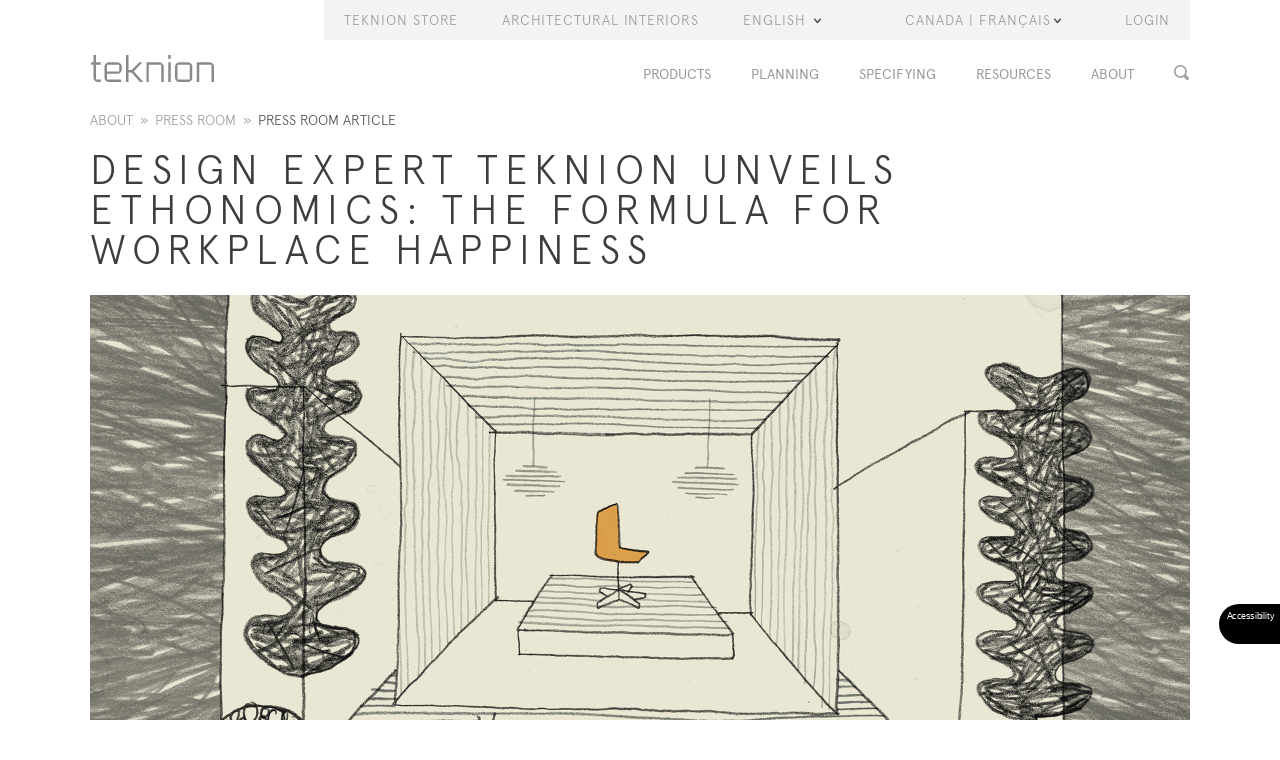

--- FILE ---
content_type: text/html; charset=utf-8
request_url: https://www.teknion.com/can/about/press-room/press-room-article/?articleId=a209486e-8e7a-673b-a6c8-ff00004460c4
body_size: 173140
content:



<!DOCTYPE html>
<html lang="en">
<head>

    
                


<meta charset="utf-8" /><meta http-equiv="X-UA-Compatible" content="IE=edge" /><meta name="viewport" content="width=device-width, initial-scale=1" /><meta http-equiv="cache-control" content="no-cache,max-age=0, must-revalidate" /><meta http-equiv="Pragma" content="no-cache" /><meta http-equiv="Expires" content="-1" /><meta http-equiv="expires" content="Tue, 01 Jan 1980 1:00:00 GMT" /><meta http-equiv="pragma" content="no-cache" />
    

    <!--Fav ICONS -->
        
    <link rel="apple-touch-icon" sizes="57x57" href="https://d2r72yk5wmppdj.cloudfront.net/m/7ff9867628c9a32d/original/apple-touch-icon-57x57.png?v=3eeNx2B0lJ">
    <link rel="apple-touch-icon" sizes="60x60" href="https://d2r72yk5wmppdj.cloudfront.net/m/74e435ca4ae0d1b9/original/apple-touch-icon-60x60.png?v=3eeNx2B0lJ">
    <link rel="apple-touch-icon" sizes="72x72" href="https://d2r72yk5wmppdj.cloudfront.net/m/21e4b1572e626d88/original/apple-touch-icon-72x72.png?v=3eeNx2B0lJ">
    <link rel="apple-touch-icon" sizes="76x76" href="https://d2r72yk5wmppdj.cloudfront.net/m/6b6905f97c58c3cb/original/apple-touch-icon-76x76.png?v=3eeNx2B0lJ">
    <link rel="apple-touch-icon" sizes="114x114" href="https://d2r72yk5wmppdj.cloudfront.net/m/1277678151ce8bc1/original/apple-touch-icon-114x114.png?v=3eeNx2B0lJ">
    <link rel="apple-touch-icon" sizes="120x120" href="https://d2r72yk5wmppdj.cloudfront.net/m/7c8034fc425d7c73/original/apple-touch-icon-120x120.png?v=3eeNx2B0lJ">
    <link rel="apple-touch-icon" sizes="144x144" href="https://d2r72yk5wmppdj.cloudfront.net/m/69e21b1e3d4eb759/original/apple-touch-icon-144x144.png?v=3eeNx2B0lJ">
    <link rel="apple-touch-icon" sizes="152x152" href="https://d2r72yk5wmppdj.cloudfront.net/m/32e1324e4b21e3f1/original/apple-touch-icon-152x152.png?v=3eeNx2B0lJ">
    <link rel="apple-touch-icon" sizes="180x180" href="https://d2r72yk5wmppdj.cloudfront.net/m/04352a9a3a525bbb/original/apple-touch-icon-180x180.png?v=3eeNx2B0lJ">
    <link rel="icon" type="image/png" href="https://d2r72yk5wmppdj.cloudfront.net/m/4b2e47ac7d64f956/original/favicon-32x32.png?v=3eeNx2B0lJ" sizes="32x32">
    <link rel="icon" type="image/png" href="https://d2r72yk5wmppdj.cloudfront.net/m/4ad0e56318b83334/original/android-chrome-192x192.png?v=3eeNx2B0lJ" sizes="192x192">
    <link rel="icon" type="image/png" href="https://d2r72yk5wmppdj.cloudfront.net/m/2e95f9d85b156ec3/original/favicon-96x96.png?v=3eeNx2B0lJ" sizes="96x96">
    <link rel="icon" type="image/png" href="https://d2r72yk5wmppdj.cloudfront.net/m/4dd189295914b987/original/favicon-16x16.png?v=3eeNx2B0lJ" sizes="16x16">
    <link rel="manifest" href="https://d2r72yk5wmppdj.cloudfront.net/m/6feefe5e3aae75cb/original/manifest.json?v=3eeNx2B0lJ">
    <link rel="mask-icon" href="https://d2r72yk5wmppdj.cloudfront.net/m/3d009da4035cd2df/original/safari-pinned-tab.svg?v=3eeNx2B0lJ" color="#000000">
    <link rel="shortcut icon" href="https://d2r72yk5wmppdj.cloudfront.net/m/5cb060f27a3e78c3/original/favicon.ico?v=3eeNx2B0lJ">
    <meta name="apple-mobile-web-app-title" content="Teknion">
    <meta name="application-name" content="Teknion">
    <meta name="msapplication-TileColor" content="#d9e021">
    <meta name="msapplication-TileImage" content="https://d2r72yk5wmppdj.cloudfront.net/m/5fcf32dc55e638f8/original/mstile-144x144.png?v=3eeNx2B0lJ">
    <meta name="theme-color" content="#ffffff">
    <link href="/Sitefinity/WebsiteTemplates/MyTeknion/App_Themes/MyTeknion/css/libs/nice-select/nice-select.css" rel="stylesheet" /><link href="/Sitefinity/WebsiteTemplates/MyTeknion/App_Themes/MyTeknion/css/libs/font-awesome/css/font-awesome.min.css" rel="stylesheet" />
    



    <!-- GA tracking start 1 -->
    <script>
        (function (i, s, o, g, r, a, m) {
            i['GoogleAnalyticsObject'] = r; i[r] = i[r] || function () {

                (i[r].q = i[r].q || []).push(arguments)
            }, i[r].l = 1 * new Date(); a = s.createElement(o),
                m = s.getElementsByTagName(o)[0]; a.async = 1; a.src = g; m.parentNode.insertBefore(a, m)
        })(window, document, 'script', '//www.google-analytics.com/analytics.js', 'ga');
        ga('create', 'UA-3781551-1', 'auto');
        ga('set', 'dimension1', ''); //served_from
        ga('send', 'pageview');
    </script>
    <!-- GA tracking end -->

    
    <script src="/Sitefinity/WebsiteTemplates/Teknion/js/libs/packery.pkgd.min.js"></script>

    
    <!-- Accessibility Code for "www.teknion.com" -->
<script>
    /*

    Want to customize your button? visit our documentation page:

    https://login.equalweb.com/custom-button.taf

    */
    window.interdeal = {
        "sitekey": "cc462f24bb598b6de74256bc79855b0e",
        "Position": "right",
        "domains": {
            "js": "https://cdn.equalweb.com/",
            "acc": "https://access.equalweb.com/"
        },
        "Menulang": "EN",
        "btnStyle": {
            "vPosition": [
                "95%",
                "95%"
            ],
            "scale": [
                "0.5",
                "0.5"
            ],
            "color": {
                "main": "#000000",
                "second": "#ffffff"
            },
            "icon": {
                "outline": false,
                "type": "Accessibility",
                "shape": "semicircle"
            }
        }
    };
    (function (doc, head, body) {
        var coreCall = doc.createElement('script');
        coreCall.src = interdeal.domains.js + 'core/5.0.9/accessibility.js';
        coreCall.defer = true;
        coreCall.integrity = 'sha512-dxjHZQgpVIG70EQus4+1KR3oj2KGyrtwR/nr4lY+tcMjrQ1Yb9V1SCKNVLGhD3CcPMgANKAqOk4ldI8WWNnQTw==';
        coreCall.crossOrigin = 'anonymous';
        coreCall.setAttribute('data-cfasync', true);
        body ? body.appendChild(coreCall) : head.appendChild(coreCall);
    })(document, document.head, document.body);
</script>




    <!--zoom-->
    <script>
        (function () {
            var zi = document.createElement('script');
            zi.type = 'text/javascript';
            zi.async = true;
            zi.referrerPolicy = 'unsafe-url';
            zi.src = 'https://ws.zoominfo.com/pixel/62028129fab5b0001bb11b0c';
            var s = document.getElementsByTagName('script')[0];
            s.parentNode.insertBefore(zi, s);
        })();
    </script>
    <script type="text/javascript" src="/Sitefinity/WebsiteTemplates/Teknion/js/libs/jquery-3.6.0.min.js"></script>

    <script type="text/javascript" src="/Sitefinity/WebsiteTemplates/Teknion/js/jquery-migrate.min.js"></script>



<meta name="Generator" content="Sitefinity 13.3.7651.0 PE" /><link rel="canonical" href="https://www.teknion.com/can/about/press-room/press-room-article" /><link href="/Sitefinity/WebsiteTemplates/Teknion/App_Themes/Teknion/global/teknion.css?v=638917145060000000" type="text/css" rel="stylesheet" /><link href="/Sitefinity/WebsiteTemplates/Teknion/App_Themes/Teknion/global/external.css?v=638993271480000000" type="text/css" rel="stylesheet" /><link href="/Sitefinity/WebsiteTemplates/Teknion/App_Themes/Teknion/global/search-results.css?v=638000825060000000" type="text/css" rel="stylesheet" /><link href="/Sitefinity/WebsiteTemplates/Teknion/App_Themes/Teknion/global/ap-custom.css?v=638884303560000000" type="text/css" rel="stylesheet" /><link href="/Sitefinity/WebsiteTemplates/Teknion/App_Themes/Teknion/global/teknion1.css?v=638917145060000000" type="text/css" rel="stylesheet" /><title>
	Press Room Article
</title></head>
<body data-geo="can" data-role="">

    <form method="post" action="./?articleId=a209486e-8e7a-673b-a6c8-ff00004460c4" id="form1">
<div class="aspNetHidden">
<input type="hidden" name="RadScriptManager1_TSM" id="RadScriptManager1_TSM" value="" />
<input type="hidden" name="ctl11_TSSM" id="ctl11_TSSM" value="" />
<input type="hidden" name="__EVENTTARGET" id="__EVENTTARGET" value="" />
<input type="hidden" name="__EVENTARGUMENT" id="__EVENTARGUMENT" value="" />
<input type="hidden" name="__VIEWSTATE" id="__VIEWSTATE" value="va368PkWu5Y6gBKPY5Ll2BaYh1rWixKjT6FxL7ox3Y7BRLAdcFH5KpxIov3Jo1QUedyhQxEp/fheXw4cIBDxFWWrLyKdUMvwbbJxhyznKo8=" />
</div>

<script type="text/javascript">
//<![CDATA[
var theForm = document.forms['form1'];
if (!theForm) {
    theForm = document.form1;
}
function __doPostBack(eventTarget, eventArgument) {
    if (!theForm.onsubmit || (theForm.onsubmit() != false)) {
        theForm.__EVENTTARGET.value = eventTarget;
        theForm.__EVENTARGUMENT.value = eventArgument;
        theForm.submit();
    }
}
//]]>
</script>


<script src="/WebResource.axd?d=pynGkmcFUV13He1Qd6_TZDKjocRZU9QzuFGE-50FyK6DTK-oRZnRcm9zA5dy-ac24Sl-w-isia8Xvg-ztLt-MA2&amp;t=638901392248157332" type="text/javascript"></script>

<input type = "hidden" name = "hfCurrentCulture" id = "hfCurrentCulture" value = "en" /><input type = "hidden" name = "hfServerIP" id = "hfServerIP" value = "52.242.29.112" />
<script type="text/javascript">
//<![CDATA[
var __cultureInfo = {"name":"en","numberFormat":{"CurrencyDecimalDigits":2,"CurrencyDecimalSeparator":".","IsReadOnly":false,"CurrencyGroupSizes":[3],"NumberGroupSizes":[3],"PercentGroupSizes":[3],"CurrencyGroupSeparator":",","CurrencySymbol":"$","NaNSymbol":"NaN","CurrencyNegativePattern":0,"NumberNegativePattern":1,"PercentPositivePattern":1,"PercentNegativePattern":1,"NegativeInfinitySymbol":"-∞","NegativeSign":"-","NumberDecimalDigits":2,"NumberDecimalSeparator":".","NumberGroupSeparator":",","CurrencyPositivePattern":0,"PositiveInfinitySymbol":"∞","PositiveSign":"+","PercentDecimalDigits":2,"PercentDecimalSeparator":".","PercentGroupSeparator":",","PercentSymbol":"%","PerMilleSymbol":"‰","NativeDigits":["0","1","2","3","4","5","6","7","8","9"],"DigitSubstitution":1},"dateTimeFormat":{"AMDesignator":"AM","Calendar":{"MinSupportedDateTime":"\/Date(-62135578800000)\/","MaxSupportedDateTime":"\/Date(253402300799999)\/","AlgorithmType":1,"CalendarType":1,"Eras":[1],"TwoDigitYearMax":2049,"IsReadOnly":false},"DateSeparator":"/","FirstDayOfWeek":0,"CalendarWeekRule":0,"FullDateTimePattern":"dddd, MMMM d, yyyy h:mm:ss tt","LongDatePattern":"dddd, MMMM d, yyyy","LongTimePattern":"h:mm:ss tt","MonthDayPattern":"MMMM d","PMDesignator":"PM","RFC1123Pattern":"ddd, dd MMM yyyy HH\u0027:\u0027mm\u0027:\u0027ss \u0027GMT\u0027","ShortDatePattern":"M/d/yyyy","ShortTimePattern":"h:mm tt","SortableDateTimePattern":"yyyy\u0027-\u0027MM\u0027-\u0027dd\u0027T\u0027HH\u0027:\u0027mm\u0027:\u0027ss","TimeSeparator":":","UniversalSortableDateTimePattern":"yyyy\u0027-\u0027MM\u0027-\u0027dd HH\u0027:\u0027mm\u0027:\u0027ss\u0027Z\u0027","YearMonthPattern":"MMMM yyyy","AbbreviatedDayNames":["Sun","Mon","Tue","Wed","Thu","Fri","Sat"],"ShortestDayNames":["Su","Mo","Tu","We","Th","Fr","Sa"],"DayNames":["Sunday","Monday","Tuesday","Wednesday","Thursday","Friday","Saturday"],"AbbreviatedMonthNames":["Jan","Feb","Mar","Apr","May","Jun","Jul","Aug","Sep","Oct","Nov","Dec",""],"MonthNames":["January","February","March","April","May","June","July","August","September","October","November","December",""],"IsReadOnly":false,"NativeCalendarName":"Gregorian Calendar","AbbreviatedMonthGenitiveNames":["Jan","Feb","Mar","Apr","May","Jun","Jul","Aug","Sep","Oct","Nov","Dec",""],"MonthGenitiveNames":["January","February","March","April","May","June","July","August","September","October","November","December",""]},"eras":[1,"A.D.",null,0]};//]]>
</script>

<script src="/Telerik.Web.UI.WebResource.axd?_TSM_HiddenField_=RadScriptManager1_TSM&amp;compress=0&amp;_TSM_CombinedScripts_=%3b%3bSystem.Web.Extensions%2c+Version%3d4.0.0.0%2c+Culture%3dneutral%2c+PublicKeyToken%3d31bf3856ad364e35%3aen%3aa8328cc8-0a99-4e41-8fe3-b58afac64e45%3aea597d4b%3ab25378d2" type="text/javascript"></script>
<div class="aspNetHidden">

	<input type="hidden" name="__VIEWSTATEGENERATOR" id="__VIEWSTATEGENERATOR" value="70B34055" />
	<input type="hidden" name="__EVENTVALIDATION" id="__EVENTVALIDATION" value="h7vxWG6ugiCvY3kQIvveVdHxAypScSvZvdpRLtJRqURwRZ7cLLnKM70PXnHSn6LbgJks9dKOz7seErSPhgII094PKjMUOXm0asUICJRAHwVNOtf0MVm7OLhApxa1adS0EYY305J6555XJ+l8hkgUy1rNThLqEXnYdXRy5GBk2rVp+wn/SjbngsJU7pbxNI4UgVQYyaCZdzcoYsT74GV8EvrV/1gt+A7sliQo7tMbLkVvEdkKBF368JinQuK9T84PXe1V+zkircwpYBukmcSq986bya4+i5IJKb3pf6JLZVRy+2lBXmlo5AoD8nlbIjMcdzvg6gxFm9zmEJv++j7/Q3/ofjw1r5CypnELGoGKDGiJPPxGSTjusDtXg0F4GZ/lG9XM6Ks2Q9CiUZ5QYLVlgNk+wtCRBRaCM97xj6lJ6B/XDUTXRxmFUP5ar7Opjt1xbuW801Gzrhaw95o6t8Z1O59iuZgKc9ePqNOGdbp0SHmHAnt5OfBCJUBhLONL1lQWKsx2XTMZw+pzoxsAf7POlO7Fxob6HLMu/YwbXMAXMlz0PpEl2r9qTC6UvCb8rA+xIhDPgYwVKecy8d8c2fJfQA==" />
</div>
        <script type="text/javascript">
//<![CDATA[
Sys.WebForms.PageRequestManager._initialize('ctl00$ctl00$RadScriptManager1', 'form1', [], ['ctl00$ctl00$RadScriptManager1','RadScriptManager1'], [], 90, 'ctl00$ctl00');
//]]>
</script>
<input type="hidden" name="ctl00$ctl00$RadScriptManager1" id="RadScriptManager1" />
<script type="text/javascript">
//<![CDATA[
Sys.Application.setServerId("RadScriptManager1", "ctl00$ctl00$RadScriptManager1");
Sys.Application._enableHistoryInScriptManager();
//]]>
</script>

        <div class="main-template">
            <header class="navbar-fixed-top">
                
    
    
<div class="sf_cols">
    <div class="sf_colsOut sf_1col_1_100">
        <div id="cphHeader_cphSFHeader_T9DDFD704003_Col00" class="sf_colsIn sf_1col_1in_100">

<!-- TOP BAR SECTION -->
<div class="xv-top-bar">
    <div class="container">
        <div class="row">
            <div class="col-lg-12 col-md-12 pull-right text-right">
                <ul class="list-inline xv-header-links dashboard_menu">            
                    

    
        <li id="cphHeader_cphSFHeader_T9DDFD704008_TopNavigation1_rptPrimaryNavigation_topbar_menuItem_0" class="dropdown custom-menu-item" style="color:#9a9a9a;font-family:aperculight;background:#f3f3f3;font-size:14px;" onmouseover="javascript:return hoverStyle(this.id,&quot;#9a9a9a,#e2e2e2&quot;)" onmouseout="javascript:return hoverOutStyle(this.id,&quot;#9a9a9a,#f3f3f3&quot;)">
            
          
            <a id="cphHeader_cphSFHeader_T9DDFD704008_TopNavigation1_rptPrimaryNavigation_hLinkPrimary_0" role="button" aria-expanded="false" rel="nofollow" href="https://teknionstore.ca/" target="blank" style="color: inherit !important">Teknion Store 
                 
          

                <span class=''></span>
                
            </a>
            
            
            
            
        </li>
        
        
    
        <li id="cphHeader_cphSFHeader_T9DDFD704008_TopNavigation1_rptPrimaryNavigation_topbar_menuItem_1" class="dropdown custom-menu-item" style="color:#9a9a9a;font-family:aperculight;background:#f3f3f3;font-size:14px;" onmouseover="javascript:return hoverStyle(this.id,&quot;#9a9a9a,#e2e2e2&quot;)" onmouseout="javascript:return hoverOutStyle(this.id,&quot;#9a9a9a,#f3f3f3&quot;)">
            
          
            <a id="cphHeader_cphSFHeader_T9DDFD704008_TopNavigation1_rptPrimaryNavigation_hLinkPrimary_1" role="button" aria-expanded="false" href="/can/teknion-architectural-interiors" style="color: inherit !important">Architectural Interiors 
                 
          

                <span class=''></span>
                
            </a>
            
            
            
            
        </li>
        
        
    
        
        
    <li class="dropdown languages-dropdown" id="language-selector-cover">
        <a href="#" class="dropdown-toggle" data-toggle="dropdown" role="button" aria-expanded="false" onclick="$('#language-selector').toggleClass('show'); $('#language-selector-cover').toggleClass('open')">
            English
            <span class="caret"></span>
        </a>
        
                <ul class="dropdown-menu" id="language-selector" style="background: #ddd !important">
            
                <li><a class="indexNameId" href="/can/fr/about/press-room/press-room-article/?articleId=a209486e-8e7a-673b-a6c8-ff00004460c4">Français</a></li>
            
                </ul>
            
    </li>


        
    <li class="dropdown regions-dropdown dropdown-right" Style="color:#9a9a9a;font-family:aperculight;font-size:14px; background:#f3f3f3">


<a href="#" class="dropdown-toggle"  onclick="$('#site-selector').toggleClass('show')"  role="button" aria-expanded="false" >Canada | Français<span class="caret"></span></a>
<input type="hidden" name="ctl00$ctl00$cphHeader$cphSFHeader$T9DDFD704008$TopNavigation1$rptPrimaryNavigation$ctl03$ctl01$hfCurrentSearchIndex" id="hfCurrentSearchIndex" />
<input type="hidden" name="ctl00$ctl00$cphHeader$cphSFHeader$T9DDFD704008$TopNavigation1$rptPrimaryNavigation$ctl03$ctl01$hfCurrentRegion" id="hfCurrentRegion" value="http://www.teknion.com/can/fr" />
<input type="hidden" name="ctl00$ctl00$cphHeader$cphSFHeader$T9DDFD704008$TopNavigation1$rptPrimaryNavigation$ctl03$ctl01$hfCurrentRoot" id="hfCurrentRoot" value="/can/fr" />


        <ul class="dropdown-menu" id="site-selector">
    
        <li>
            <a id="cphHeader_cphSFHeader_T9DDFD704008_TopNavigation1_rptPrimaryNavigation_ctl01_2_rptSites_2_lbclick_0" data="http://www.teknion.com/ap" data-root="/ap" href="javascript:__doPostBack(&#39;ctl00$ctl00$cphHeader$cphSFHeader$T9DDFD704008$TopNavigation1$rptPrimaryNavigation$ctl03$ctl01$rptSites$ctl01$lbclick&#39;,&#39;&#39;)">Asia / Pacific</a>

        </li>
    
        <li>
            <a id="cphHeader_cphSFHeader_T9DDFD704008_TopNavigation1_rptPrimaryNavigation_ctl01_2_rptSites_2_lbclick_1" data="http://www.teknion.com/ca" data-root="/ca" href="javascript:__doPostBack(&#39;ctl00$ctl00$cphHeader$cphSFHeader$T9DDFD704008$TopNavigation1$rptPrimaryNavigation$ctl03$ctl01$rptSites$ctl02$lbclick&#39;,&#39;&#39;)">Canada | English</a>

        </li>
    
        <li>
            <a id="cphHeader_cphSFHeader_T9DDFD704008_TopNavigation1_rptPrimaryNavigation_ctl01_2_rptSites_2_lbclick_2" data="http://www.teknion.com/eue" data-root="/eue" href="javascript:__doPostBack(&#39;ctl00$ctl00$cphHeader$cphSFHeader$T9DDFD704008$TopNavigation1$rptPrimaryNavigation$ctl03$ctl01$rptSites$ctl03$lbclick&#39;,&#39;&#39;)">Israel</a>

        </li>
    
        <li>
            <a id="cphHeader_cphSFHeader_T9DDFD704008_TopNavigation1_rptPrimaryNavigation_ctl01_2_rptSites_2_lbclick_3" data="http://www.teknion.com/ca" data-root="/ca" href="javascript:__doPostBack(&#39;ctl00$ctl00$cphHeader$cphSFHeader$T9DDFD704008$TopNavigation1$rptPrimaryNavigation$ctl03$ctl01$rptSites$ctl04$lbclick&#39;,&#39;&#39;)">Latin America & Caribbean</a>

        </li>
    
        <li>
            <a id="cphHeader_cphSFHeader_T9DDFD704008_TopNavigation1_rptPrimaryNavigation_ctl01_2_rptSites_2_lbclick_4" data="http://www.teknion.com/me" data-root="/me" href="javascript:__doPostBack(&#39;ctl00$ctl00$cphHeader$cphSFHeader$T9DDFD704008$TopNavigation1$rptPrimaryNavigation$ctl03$ctl01$rptSites$ctl05$lbclick&#39;,&#39;&#39;)">Middle East / Africa</a>

        </li>
    
        <li>
            <a id="cphHeader_cphSFHeader_T9DDFD704008_TopNavigation1_rptPrimaryNavigation_ctl01_2_rptSites_2_lbclick_5" data="http://www.teknion.com/eu" data-root="/eu" href="javascript:__doPostBack(&#39;ctl00$ctl00$cphHeader$cphSFHeader$T9DDFD704008$TopNavigation1$rptPrimaryNavigation$ctl03$ctl01$rptSites$ctl06$lbclick&#39;,&#39;&#39;)">UK / Europe</a>

        </li>
    
        <li>
            <a id="cphHeader_cphSFHeader_T9DDFD704008_TopNavigation1_rptPrimaryNavigation_ctl01_2_rptSites_2_lbclick_6" data="http://www.teknion.com" data-root="/" href="javascript:__doPostBack(&#39;ctl00$ctl00$cphHeader$cphSFHeader$T9DDFD704008$TopNavigation1$rptPrimaryNavigation$ctl03$ctl01$rptSites$ctl07$lbclick&#39;,&#39;&#39;)">United States</a>

        </li>
    
        </ul>
    
</li>
        <li id="cphHeader_cphSFHeader_T9DDFD704008_TopNavigation1_rptPrimaryNavigation_topbar_menuItem_3" class="dropdown custom-menu-item" style="color:#9a9a9a;font-family:aperculight;background:#f3f3f3;font-size:14px;" onmouseover="javascript:return hoverStyle(this.id,&quot;#9a9a9a,#e2e2e2&quot;)" onmouseout="javascript:return hoverOutStyle(this.id,&quot;#9a9a9a,#f3f3f3&quot;)">
            
          
            <a id="cphHeader_cphSFHeader_T9DDFD704008_TopNavigation1_rptPrimaryNavigation_hLinkPrimary_3" role="button" aria-expanded="false" href="https://oneplace.teknion.com/portals" style="color: inherit !important">LOGIN</a>
            
            
            
            
        </li>
        
        
    
        
        
    




<script>
    
    function hoverStyle(id, _val) {
        var result = _val.split(",");
        $("#" + id).css({ "background": result[1], "color": result[0] });
    }
    function hoverOutStyle(id, _val) {
        var result = _val.split(",");
        $("#" + id).css({ "background": result[1], "color": result[0] });
    }
</script>








<script type="text/javascript">
    //$(document).ready(function () {

    //    $(".submenu_slide").click(function () {
    //        $(this).parent("li").children("ul.mobile_menu").slideToggle();
    //        $(this).parent("li").toggleClass("showsub_menu");
    //        $(this).toggleClass("hidesub_menu");
    //    });
    //    //To make clicking on empty link on mobile expand the menu
    //    $(".submenu_slide").parent(".nav > li").children(" a ").each(function () {
    //        if ($(this).attr('href') == null) {
    //            myobject = this;
    //            $(this).children(" span ").addClass("gogo");
    //            $(this).parent().children(" span ").addClass("gaga");
    //            $(this).attr('onclick', 'javascript:$(this).parent().children(" span ").click();');

    //        }
    //    });
    //});



</script>
                </ul>
            </div>
        </div>
    </div>
</div>

<!-- NAV BAR SECTION -->
<nav class="navbar navbar-default">
    <div class="container">
        <!-- Brand and toggle get grouped for better mobile display -->
        <div class="navbar-header">
            <button id="ChangeToggle" type="button" class="navbar-toggle collapsed" data-toggle="collapse" data-target="#collapse-main-menu">
                <span id="navbar-hamburger">
                    <span class="sr-only">Toggle navigation</span>
                    <span class="icon-bar"></span>
                    <span class="icon-bar"></span>
                    <span class="icon-bar"></span>
                </span>
                <span class="close-icon hidden"></span>
            </button>
            <a class="navbar-brand" href="/can/" title="Teknion">
               
                  <img src="/docs/default-source/sitetemplatefiles/teknion-logo.svg" alt="Teknion Logo Image" width="125" height="27" style="width:100%;max-width:125px;"  onError="this.onerror=null;this.src='/Sitefinity/WebsiteTemplates/Teknion/App_Themes/Teknion/Images/header/teknion-logo.png';" >
                
             </a>
        </div>

        <!-- Collect the nav links, forms, and other content for toggling -->
        <div class="collapse navbar-collapse xv-header-menu">
            <!-- MENU WIDGET -->
          
            
             <ul id="main_menus" class="nav navbar-nav navbar-right" >
          
                 <li id="cphHeader_cphSFHeader_T9DDFD704008_Navigation_rptPrimaryNavigation_liItem_0">
                    <a id="cphHeader_cphSFHeader_T9DDFD704008_Navigation_rptPrimaryNavigation_hLinkPrimary_0">Products</a>
               
                     <!-- Secondary navigation-->
                     <span class="submenu_slide"  ></span>
                     
                             <ul  class="desktop_menu"  >
                         
                             <li>
                                 <a id="cphHeader_cphSFHeader_T9DDFD704008_Navigation_rptPrimaryNavigation_repSecondryNavigation_0_hLinkSecondrySub_0" href="/can/products/all-products">All Product List</a>
                             </li>
                         
                             <li>
                                 <a id="cphHeader_cphSFHeader_T9DDFD704008_Navigation_rptPrimaryNavigation_repSecondryNavigation_0_hLinkSecondrySub_1" rel="nofollow" href="https://www.teknion.com/can/what&#39;s-new-fall-2025" target="blank">What's New</a>
                             </li>
                         
                             <li>
                                 <a id="cphHeader_cphSFHeader_T9DDFD704008_Navigation_rptPrimaryNavigation_repSecondryNavigation_0_hLinkSecondrySub_2"><span style=" text-decoration: none;"><hr></span></a>
                             </li>
                         
                             <li>
                                 <a id="cphHeader_cphSFHeader_T9DDFD704008_Navigation_rptPrimaryNavigation_repSecondryNavigation_0_hLinkSecondrySub_3" href="/can/products/landing-pages/panel-systems">Panel Systems</a>
                             </li>
                         
                             <li>
                                 <a id="cphHeader_cphSFHeader_T9DDFD704008_Navigation_rptPrimaryNavigation_repSecondryNavigation_0_hLinkSecondrySub_4" href="/can/products/landing-pages/desking-systems">Desking Systems</a>
                             </li>
                         
                             <li>
                                 <a id="cphHeader_cphSFHeader_T9DDFD704008_Navigation_rptPrimaryNavigation_repSecondryNavigation_0_hLinkSecondrySub_5" href="/can/products/landing-pages/casegoods">Casegoods / Private Office</a>
                             </li>
                         
                             <li>
                                 <a id="cphHeader_cphSFHeader_T9DDFD704008_Navigation_rptPrimaryNavigation_repSecondryNavigation_0_hLinkSecondrySub_6" href="/can/products/landing-pages/storage">STORAGE</a>
                             </li>
                         
                             <li>
                                 <a id="cphHeader_cphSFHeader_T9DDFD704008_Navigation_rptPrimaryNavigation_repSecondryNavigation_0_hLinkSecondrySub_7" href="/can/products/landing-pages/lockers">Lockers</a>
                             </li>
                         
                             <li>
                                 <a id="cphHeader_cphSFHeader_T9DDFD704008_Navigation_rptPrimaryNavigation_repSecondryNavigation_0_hLinkSecondrySub_8" href="/can/products/landing-pages/work-tables">WORK TABLES</a>
                             </li>
                         
                             <li>
                                 <a id="cphHeader_cphSFHeader_T9DDFD704008_Navigation_rptPrimaryNavigation_repSecondryNavigation_0_hLinkSecondrySub_9" href="/can/products/landing-pages/sit-stand">HEIGHT-ADJUSTABLE TABLES</a>
                             </li>
                         
                             <li>
                                 <a id="cphHeader_cphSFHeader_T9DDFD704008_Navigation_rptPrimaryNavigation_repSecondryNavigation_0_hLinkSecondrySub_10" href="/can/products/landing-pages/classroom-training">CLASSROOM / TRAINING TABLES</a>
                             </li>
                         
                             <li>
                                 <a id="cphHeader_cphSFHeader_T9DDFD704008_Navigation_rptPrimaryNavigation_repSecondryNavigation_0_hLinkSecondrySub_11" href="/can/products/landing-pages/boardroom-meeting-tables">BOARDROOM / MEETING TABLES</a>
                             </li>
                         
                             <li>
                                 <a id="cphHeader_cphSFHeader_T9DDFD704008_Navigation_rptPrimaryNavigation_repSecondryNavigation_0_hLinkSecondrySub_12" href="/can/products/landing-pages/occasional-tables">OCCASIONAL / CASUAL TABLES</a>
                             </li>
                         
                             <li>
                                 <a id="cphHeader_cphSFHeader_T9DDFD704008_Navigation_rptPrimaryNavigation_repSecondryNavigation_0_hLinkSecondrySub_13" href="/can/products/landing-pages/work-chairs">WORK CHAIRS</a>
                             </li>
                         
                             </ul>
                         
                     <!-- Secondary navigation2-->
                     
                             <ul class="desktop_menu"  >
                         
                             <li>
                                 <a id="cphHeader_cphSFHeader_T9DDFD704008_Navigation_rptPrimaryNavigation_repSecondryNavigation2_0_hLinkSecondrySub_0" href="/can/products/landing-pages/multi-use-chair">MULTI-USE CHAIRS</a>
                             </li>
                         
                             <li>
                                 <a id="cphHeader_cphSFHeader_T9DDFD704008_Navigation_rptPrimaryNavigation_repSecondryNavigation2_0_hLinkSecondrySub_1" href="/can/products/landing-pages/stacking-chair">STACKING CHAIRS</a>
                             </li>
                         
                             <li>
                                 <a id="cphHeader_cphSFHeader_T9DDFD704008_Navigation_rptPrimaryNavigation_repSecondryNavigation2_0_hLinkSecondrySub_2" rel="nofollow" href="https://assets.teknion.com/m/7c0e14aba4e8e04c/original/Teknion_Office-Cafe-Lookbook.pdf" target="blank">STOOLS</a>
                             </li>
                         
                             <li>
                                 <a id="cphHeader_cphSFHeader_T9DDFD704008_Navigation_rptPrimaryNavigation_repSecondryNavigation2_0_hLinkSecondrySub_3" href="/can/products/landing-pages/lounge-soft-seating">LOUNGE / SOFT SEATING</a>
                             </li>
                         
                             <li>
                                 <a id="cphHeader_cphSFHeader_T9DDFD704008_Navigation_rptPrimaryNavigation_repSecondryNavigation2_0_hLinkSecondrySub_4" href="/can/products/landing-pages/micro-architectural-interiors">Micro-Architecture</a>
                             </li>
                         
                             <li>
                                 <a id="cphHeader_cphSFHeader_T9DDFD704008_Navigation_rptPrimaryNavigation_repSecondryNavigation2_0_hLinkSecondrySub_5" href="/can/products/landing-pages/lighting">LIGHTING</a>
                             </li>
                         
                             <li>
                                 <a id="cphHeader_cphSFHeader_T9DDFD704008_Navigation_rptPrimaryNavigation_repSecondryNavigation2_0_hLinkSecondrySub_6" href="/can/products/landing-pages/mobile-work-tools">MOBILE WORK TOOLS</a>
                             </li>
                         
                             <li>
                                 <a id="cphHeader_cphSFHeader_T9DDFD704008_Navigation_rptPrimaryNavigation_repSecondryNavigation2_0_hLinkSecondrySub_7" href="/can/products/landing-pages/freestanding-screens">FREESTANDING SCREENS</a>
                             </li>
                         
                             <li>
                                 <a id="cphHeader_cphSFHeader_T9DDFD704008_Navigation_rptPrimaryNavigation_repSecondryNavigation2_0_hLinkSecondrySub_8" href="/can/products/landing-pages/desk-mounted-screens">DESK MOUNTED SCREENS</a>
                             </li>
                         
                             <li>
                                 <a id="cphHeader_cphSFHeader_T9DDFD704008_Navigation_rptPrimaryNavigation_repSecondryNavigation2_0_hLinkSecondrySub_9" href="/can/products/product-details?productLineId=0d82026f-8e7a-673b-a6c8-ff05004460c4">Reception</a>
                             </li>
                         
                             <li>
                                 <a id="cphHeader_cphSFHeader_T9DDFD704008_Navigation_rptPrimaryNavigation_repSecondryNavigation2_0_hLinkSecondrySub_10" href="/can/products/landing-pages/ergonomic-accessories">ERGONOMIC ACCESSORIES</a>
                             </li>
                         
                             <li>
                                 <a id="cphHeader_cphSFHeader_T9DDFD704008_Navigation_rptPrimaryNavigation_repSecondryNavigation2_0_hLinkSecondrySub_11" href="/can/products/landing-pages/organization">ORGANIZATION</a>
                             </li>
                         
                             <li>
                                 <a id="cphHeader_cphSFHeader_T9DDFD704008_Navigation_rptPrimaryNavigation_repSecondryNavigation2_0_hLinkSecondrySub_12" href="/can/products/landing-pages/electrical-accessories">ELECTRICAL ACCESSORIES</a>
                             </li>
                         
                             </ul>
                         
                      <!-- Secondary navigation3-->
                     
                             <ul class="desktop_menu" >
                         
                             <li>
                                 <a id="cphHeader_cphSFHeader_T9DDFD704008_Navigation_rptPrimaryNavigation_repSecondryNavigation3_0_hLinkSecondrySub_0" rel="nofollow" href="/can/product/accessories/media-support" target="blank">Media Support</a>
                             </li>
                         
                             <li>
                                 <a id="cphHeader_cphSFHeader_T9DDFD704008_Navigation_rptPrimaryNavigation_repSecondryNavigation3_0_hLinkSecondrySub_1"><span style=" text-decoration: none;"><hr></span></a>
                             </li>
                         
                             <li>
                                 <a id="cphHeader_cphSFHeader_T9DDFD704008_Navigation_rptPrimaryNavigation_repSecondryNavigation3_0_hLinkSecondrySub_2" href="/can/products/product-details?productLineId=0ca9376f-8e7a-673b-a6c8-ff05004460c4">North 56</a>
                             </li>
                         
                             <li>
                                 <a id="cphHeader_cphSFHeader_T9DDFD704008_Navigation_rptPrimaryNavigation_repSecondryNavigation3_0_hLinkSecondrySub_3" href="/can/products/product-details?productLineId=70f0476f-8e7a-673b-a6c8-ff05004460c4">Routes</a>
                             </li>
                         
                             <li>
                                 <a id="cphHeader_cphSFHeader_T9DDFD704008_Navigation_rptPrimaryNavigation_repSecondryNavigation3_0_hLinkSecondrySub_4" href="/can/products/landing-pages/zones">Zones</a>
                             </li>
                         
                             <li>
                                 <a id="cphHeader_cphSFHeader_T9DDFD704008_Navigation_rptPrimaryNavigation_repSecondryNavigation3_0_hLinkSecondrySub_5" href="/can/products/product-details?productLineId=fe46716f-8e7a-673b-a6c8-ff05004460c4">Kiosk</a>
                             </li>
                         
                             <li>
                                 <a id="cphHeader_cphSFHeader_T9DDFD704008_Navigation_rptPrimaryNavigation_repSecondryNavigation3_0_hLinkSecondrySub_6" href="/can/planning/education-main">Education</a>
                             </li>
                         
                             <li>
                                 <a id="cphHeader_cphSFHeader_T9DDFD704008_Navigation_rptPrimaryNavigation_repSecondryNavigation3_0_hLinkSecondrySub_7" href="/can/products/product-details?productLineId=26ebff6e-8e7a-673b-a6c8-ff05004460c4">Teknion Bene Box</a>
                             </li>
                         
                             <li>
                                 <a id="cphHeader_cphSFHeader_T9DDFD704008_Navigation_rptPrimaryNavigation_repSecondryNavigation3_0_hLinkSecondrySub_8" href="https://gusmodern.com/collections/all?email=guscontract">Gus* Modern</a>
                             </li>
                         
                             <li>
                                 <a id="cphHeader_cphSFHeader_T9DDFD704008_Navigation_rptPrimaryNavigation_repSecondryNavigation3_0_hLinkSecondrySub_9"><span style=" text-decoration: none;"><hr></span></a>
                             </li>
                         
                             <li>
                                 <a id="cphHeader_cphSFHeader_T9DDFD704008_Navigation_rptPrimaryNavigation_repSecondryNavigation3_0_hLinkSecondrySub_10" href="/can/products/landing-pages/architectural-products">ARCHITECTURAL INTERIORS</a>
                             </li>
                         
                             <li>
                                 <a id="cphHeader_cphSFHeader_T9DDFD704008_Navigation_rptPrimaryNavigation_repSecondryNavigation3_0_hLinkSecondrySub_11" href="http://www.studiotk.com/">STUDIO TK</a>
                             </li>
                         
                             <li>
                                 <a id="cphHeader_cphSFHeader_T9DDFD704008_Navigation_rptPrimaryNavigation_repSecondryNavigation3_0_hLinkSecondrySub_12" href="https://www.luumtextiles.com/">LUUM TEXTILES®</a>
                             </li>
                         
                             </ul>
                         
                      <!-- Secondary navigation mobile-->
                     
                             <ul class="mobile_menu">
                         
                             <li>
                                 <a id="cphHeader_cphSFHeader_T9DDFD704008_Navigation_rptPrimaryNavigation_repSecondryNavigationMobile_0_hLinkSecondrySub_0" href="/can/products/all-products">All Product List</a>
                             </li>
                         
                             <li>
                                 <a id="cphHeader_cphSFHeader_T9DDFD704008_Navigation_rptPrimaryNavigation_repSecondryNavigationMobile_0_hLinkSecondrySub_1" rel="nofollow" href="https://www.teknion.com/can/what&#39;s-new-fall-2025" target="blank">What's New</a>
                             </li>
                         
                             <li>
                                 <a id="cphHeader_cphSFHeader_T9DDFD704008_Navigation_rptPrimaryNavigation_repSecondryNavigationMobile_0_hLinkSecondrySub_2"><span style=" text-decoration: none;"><hr></span></a>
                             </li>
                         
                             <li>
                                 <a id="cphHeader_cphSFHeader_T9DDFD704008_Navigation_rptPrimaryNavigation_repSecondryNavigationMobile_0_hLinkSecondrySub_3" href="/can/products/landing-pages/panel-systems">Panel Systems</a>
                             </li>
                         
                             <li>
                                 <a id="cphHeader_cphSFHeader_T9DDFD704008_Navigation_rptPrimaryNavigation_repSecondryNavigationMobile_0_hLinkSecondrySub_4" href="/can/products/landing-pages/desking-systems">Desking Systems</a>
                             </li>
                         
                             <li>
                                 <a id="cphHeader_cphSFHeader_T9DDFD704008_Navigation_rptPrimaryNavigation_repSecondryNavigationMobile_0_hLinkSecondrySub_5" href="/can/products/landing-pages/casegoods">Casegoods / Private Office</a>
                             </li>
                         
                             <li>
                                 <a id="cphHeader_cphSFHeader_T9DDFD704008_Navigation_rptPrimaryNavigation_repSecondryNavigationMobile_0_hLinkSecondrySub_6" href="/can/products/landing-pages/storage">STORAGE</a>
                             </li>
                         
                             <li>
                                 <a id="cphHeader_cphSFHeader_T9DDFD704008_Navigation_rptPrimaryNavigation_repSecondryNavigationMobile_0_hLinkSecondrySub_7" href="/can/products/landing-pages/lockers">Lockers</a>
                             </li>
                         
                             <li>
                                 <a id="cphHeader_cphSFHeader_T9DDFD704008_Navigation_rptPrimaryNavigation_repSecondryNavigationMobile_0_hLinkSecondrySub_8" href="/can/products/landing-pages/work-tables">WORK TABLES</a>
                             </li>
                         
                             <li>
                                 <a id="cphHeader_cphSFHeader_T9DDFD704008_Navigation_rptPrimaryNavigation_repSecondryNavigationMobile_0_hLinkSecondrySub_9" href="/can/products/landing-pages/sit-stand">HEIGHT-ADJUSTABLE TABLES</a>
                             </li>
                         
                             <li>
                                 <a id="cphHeader_cphSFHeader_T9DDFD704008_Navigation_rptPrimaryNavigation_repSecondryNavigationMobile_0_hLinkSecondrySub_10" href="/can/products/landing-pages/classroom-training">CLASSROOM / TRAINING TABLES</a>
                             </li>
                         
                             <li>
                                 <a id="cphHeader_cphSFHeader_T9DDFD704008_Navigation_rptPrimaryNavigation_repSecondryNavigationMobile_0_hLinkSecondrySub_11" href="/can/products/landing-pages/boardroom-meeting-tables">BOARDROOM / MEETING TABLES</a>
                             </li>
                         
                             <li>
                                 <a id="cphHeader_cphSFHeader_T9DDFD704008_Navigation_rptPrimaryNavigation_repSecondryNavigationMobile_0_hLinkSecondrySub_12" href="/can/products/landing-pages/occasional-tables">OCCASIONAL / CASUAL TABLES</a>
                             </li>
                         
                             <li>
                                 <a id="cphHeader_cphSFHeader_T9DDFD704008_Navigation_rptPrimaryNavigation_repSecondryNavigationMobile_0_hLinkSecondrySub_13" href="/can/products/landing-pages/work-chairs">WORK CHAIRS</a>
                             </li>
                         
                             <li>
                                 <a id="cphHeader_cphSFHeader_T9DDFD704008_Navigation_rptPrimaryNavigation_repSecondryNavigationMobile_0_hLinkSecondrySub_14" href="/can/products/landing-pages/multi-use-chair">MULTI-USE CHAIRS</a>
                             </li>
                         
                             <li>
                                 <a id="cphHeader_cphSFHeader_T9DDFD704008_Navigation_rptPrimaryNavigation_repSecondryNavigationMobile_0_hLinkSecondrySub_15" href="/can/products/landing-pages/stacking-chair">STACKING CHAIRS</a>
                             </li>
                         
                             <li>
                                 <a id="cphHeader_cphSFHeader_T9DDFD704008_Navigation_rptPrimaryNavigation_repSecondryNavigationMobile_0_hLinkSecondrySub_16" rel="nofollow" href="https://assets.teknion.com/m/7c0e14aba4e8e04c/original/Teknion_Office-Cafe-Lookbook.pdf" target="blank">STOOLS</a>
                             </li>
                         
                             <li>
                                 <a id="cphHeader_cphSFHeader_T9DDFD704008_Navigation_rptPrimaryNavigation_repSecondryNavigationMobile_0_hLinkSecondrySub_17" href="/can/products/landing-pages/lounge-soft-seating">LOUNGE / SOFT SEATING</a>
                             </li>
                         
                             <li>
                                 <a id="cphHeader_cphSFHeader_T9DDFD704008_Navigation_rptPrimaryNavigation_repSecondryNavigationMobile_0_hLinkSecondrySub_18" href="/can/products/landing-pages/micro-architectural-interiors">Micro-Architecture</a>
                             </li>
                         
                             <li>
                                 <a id="cphHeader_cphSFHeader_T9DDFD704008_Navigation_rptPrimaryNavigation_repSecondryNavigationMobile_0_hLinkSecondrySub_19" href="/can/products/landing-pages/lighting">LIGHTING</a>
                             </li>
                         
                             <li>
                                 <a id="cphHeader_cphSFHeader_T9DDFD704008_Navigation_rptPrimaryNavigation_repSecondryNavigationMobile_0_hLinkSecondrySub_20" href="/can/products/landing-pages/mobile-work-tools">MOBILE WORK TOOLS</a>
                             </li>
                         
                             <li>
                                 <a id="cphHeader_cphSFHeader_T9DDFD704008_Navigation_rptPrimaryNavigation_repSecondryNavigationMobile_0_hLinkSecondrySub_21" href="/can/products/landing-pages/freestanding-screens">FREESTANDING SCREENS</a>
                             </li>
                         
                             <li>
                                 <a id="cphHeader_cphSFHeader_T9DDFD704008_Navigation_rptPrimaryNavigation_repSecondryNavigationMobile_0_hLinkSecondrySub_22" href="/can/products/landing-pages/desk-mounted-screens">DESK MOUNTED SCREENS</a>
                             </li>
                         
                             <li>
                                 <a id="cphHeader_cphSFHeader_T9DDFD704008_Navigation_rptPrimaryNavigation_repSecondryNavigationMobile_0_hLinkSecondrySub_23" href="/can/products/product-details?productLineId=0d82026f-8e7a-673b-a6c8-ff05004460c4">Reception</a>
                             </li>
                         
                             <li>
                                 <a id="cphHeader_cphSFHeader_T9DDFD704008_Navigation_rptPrimaryNavigation_repSecondryNavigationMobile_0_hLinkSecondrySub_24" href="/can/products/landing-pages/ergonomic-accessories">ERGONOMIC ACCESSORIES</a>
                             </li>
                         
                             <li>
                                 <a id="cphHeader_cphSFHeader_T9DDFD704008_Navigation_rptPrimaryNavigation_repSecondryNavigationMobile_0_hLinkSecondrySub_25" href="/can/products/landing-pages/organization">ORGANIZATION</a>
                             </li>
                         
                             <li>
                                 <a id="cphHeader_cphSFHeader_T9DDFD704008_Navigation_rptPrimaryNavigation_repSecondryNavigationMobile_0_hLinkSecondrySub_26" href="/can/products/landing-pages/electrical-accessories">ELECTRICAL ACCESSORIES</a>
                             </li>
                         
                             <li>
                                 <a id="cphHeader_cphSFHeader_T9DDFD704008_Navigation_rptPrimaryNavigation_repSecondryNavigationMobile_0_hLinkSecondrySub_27" rel="nofollow" href="/can/product/accessories/media-support" target="blank">Media Support</a>
                             </li>
                         
                             <li>
                                 <a id="cphHeader_cphSFHeader_T9DDFD704008_Navigation_rptPrimaryNavigation_repSecondryNavigationMobile_0_hLinkSecondrySub_28"><span style=" text-decoration: none;"><hr></span></a>
                             </li>
                         
                             <li>
                                 <a id="cphHeader_cphSFHeader_T9DDFD704008_Navigation_rptPrimaryNavigation_repSecondryNavigationMobile_0_hLinkSecondrySub_29" href="/can/products/product-details?productLineId=0ca9376f-8e7a-673b-a6c8-ff05004460c4">North 56</a>
                             </li>
                         
                             <li>
                                 <a id="cphHeader_cphSFHeader_T9DDFD704008_Navigation_rptPrimaryNavigation_repSecondryNavigationMobile_0_hLinkSecondrySub_30" href="/can/products/product-details?productLineId=70f0476f-8e7a-673b-a6c8-ff05004460c4">Routes</a>
                             </li>
                         
                             <li>
                                 <a id="cphHeader_cphSFHeader_T9DDFD704008_Navigation_rptPrimaryNavigation_repSecondryNavigationMobile_0_hLinkSecondrySub_31" href="/can/products/landing-pages/zones">Zones</a>
                             </li>
                         
                             <li>
                                 <a id="cphHeader_cphSFHeader_T9DDFD704008_Navigation_rptPrimaryNavigation_repSecondryNavigationMobile_0_hLinkSecondrySub_32" href="/can/products/product-details?productLineId=fe46716f-8e7a-673b-a6c8-ff05004460c4">Kiosk</a>
                             </li>
                         
                             <li>
                                 <a id="cphHeader_cphSFHeader_T9DDFD704008_Navigation_rptPrimaryNavigation_repSecondryNavigationMobile_0_hLinkSecondrySub_33" href="/can/planning/education-main">Education</a>
                             </li>
                         
                             <li>
                                 <a id="cphHeader_cphSFHeader_T9DDFD704008_Navigation_rptPrimaryNavigation_repSecondryNavigationMobile_0_hLinkSecondrySub_34" href="/can/products/product-details?productLineId=26ebff6e-8e7a-673b-a6c8-ff05004460c4">Teknion Bene Box</a>
                             </li>
                         
                             <li>
                                 <a id="cphHeader_cphSFHeader_T9DDFD704008_Navigation_rptPrimaryNavigation_repSecondryNavigationMobile_0_hLinkSecondrySub_35" href="https://gusmodern.com/collections/all?email=guscontract">Gus* Modern</a>
                             </li>
                         
                             <li>
                                 <a id="cphHeader_cphSFHeader_T9DDFD704008_Navigation_rptPrimaryNavigation_repSecondryNavigationMobile_0_hLinkSecondrySub_36"><span style=" text-decoration: none;"><hr></span></a>
                             </li>
                         
                             <li>
                                 <a id="cphHeader_cphSFHeader_T9DDFD704008_Navigation_rptPrimaryNavigation_repSecondryNavigationMobile_0_hLinkSecondrySub_37" href="/can/products/landing-pages/architectural-products">ARCHITECTURAL INTERIORS</a>
                             </li>
                         
                             <li>
                                 <a id="cphHeader_cphSFHeader_T9DDFD704008_Navigation_rptPrimaryNavigation_repSecondryNavigationMobile_0_hLinkSecondrySub_38" href="http://www.studiotk.com/">STUDIO TK</a>
                             </li>
                         
                             <li>
                                 <a id="cphHeader_cphSFHeader_T9DDFD704008_Navigation_rptPrimaryNavigation_repSecondryNavigationMobile_0_hLinkSecondrySub_39" href="https://www.luumtextiles.com/">LUUM TEXTILES®</a>
                             </li>
                         
                             </ul>
                         
                   </li>
                
                 <li id="cphHeader_cphSFHeader_T9DDFD704008_Navigation_rptPrimaryNavigation_liItem_1">
                    <a id="cphHeader_cphSFHeader_T9DDFD704008_Navigation_rptPrimaryNavigation_hLinkPrimary_1">Planning</a>
               
                     <!-- Secondary navigation-->
                     <span class="submenu_slide"  ></span>
                     
                             <ul  class="desktop_menu"  >
                         
                             <li>
                                 <a id="cphHeader_cphSFHeader_T9DDFD704008_Navigation_rptPrimaryNavigation_repSecondryNavigation_1_hLinkSecondrySub_0" href="http://www.teknionplanningtool.com/">EXPLORE ALL SETTINGS</a>
                             </li>
                         
                             <li>
                                 <a id="cphHeader_cphSFHeader_T9DDFD704008_Navigation_rptPrimaryNavigation_repSecondryNavigation_1_hLinkSecondrySub_1" href="https://www.teknionplanningtool.com/#?120">120 Degree</a>
                             </li>
                         
                             <li>
                                 <a id="cphHeader_cphSFHeader_T9DDFD704008_Navigation_rptPrimaryNavigation_repSecondryNavigation_1_hLinkSecondrySub_2" href="https://www.teknionplanningtool.com/#?Benching">Benching</a>
                             </li>
                         
                             <li>
                                 <a id="cphHeader_cphSFHeader_T9DDFD704008_Navigation_rptPrimaryNavigation_repSecondryNavigation_1_hLinkSecondrySub_3" href="https://www.teknionplanningtool.com/#?Cafe">Cafe/Hospitality</a>
                             </li>
                         
                             <li>
                                 <a id="cphHeader_cphSFHeader_T9DDFD704008_Navigation_rptPrimaryNavigation_repSecondryNavigation_1_hLinkSecondrySub_4" href="https://www.teknionplanningtool.com/#?clickship">Click & Ship</a>
                             </li>
                         
                             <li>
                                 <a id="cphHeader_cphSFHeader_T9DDFD704008_Navigation_rptPrimaryNavigation_repSecondryNavigation_1_hLinkSecondrySub_5" href="https://www.teknionplanningtool.com/#?Collaborative">COLLABORATIVE</a>
                             </li>
                         
                             <li>
                                 <a id="cphHeader_cphSFHeader_T9DDFD704008_Navigation_rptPrimaryNavigation_repSecondryNavigation_1_hLinkSecondrySub_6" href="https://www.teknionplanningtool.com/#?Enclosed">ENCLOSED</a>
                             </li>
                         
                             <li>
                                 <a id="cphHeader_cphSFHeader_T9DDFD704008_Navigation_rptPrimaryNavigation_repSecondryNavigation_1_hLinkSecondrySub_7" href="https://www.teknionplanningtool.com/#?filing-storage">Filing & Storage</a>
                             </li>
                         
                             <li>
                                 <a id="cphHeader_cphSFHeader_T9DDFD704008_Navigation_rptPrimaryNavigation_repSecondryNavigation_1_hLinkSecondrySub_8" href="http://www.teknionplanningtool.com/#?Focus">FOCUS</a>
                             </li>
                         
                             <li>
                                 <a id="cphHeader_cphSFHeader_T9DDFD704008_Navigation_rptPrimaryNavigation_repSecondryNavigation_1_hLinkSecondrySub_9" href="https://www.teknionplanningtool.com/#?hab">Height Adjustable</a>
                             </li>
                         
                             <li>
                                 <a id="cphHeader_cphSFHeader_T9DDFD704008_Navigation_rptPrimaryNavigation_repSecondryNavigation_1_hLinkSecondrySub_10" href="https://www.teknionplanningtool.com/#?Lounge">LOUNGE</a>
                             </li>
                         
                             <li>
                                 <a id="cphHeader_cphSFHeader_T9DDFD704008_Navigation_rptPrimaryNavigation_repSecondryNavigation_1_hLinkSecondrySub_11" href="https://www.teknionplanningtool.com/#?Media">Media</a>
                             </li>
                         
                             <li>
                                 <a id="cphHeader_cphSFHeader_T9DDFD704008_Navigation_rptPrimaryNavigation_repSecondryNavigation_1_hLinkSecondrySub_12" href="https://www.teknionplanningtool.com/#?Meeting">MEETING</a>
                             </li>
                         
                             </ul>
                         
                     <!-- Secondary navigation2-->
                     
                             <ul class="desktop_menu"  >
                         
                             <li>
                                 <a id="cphHeader_cphSFHeader_T9DDFD704008_Navigation_rptPrimaryNavigation_repSecondryNavigation2_1_hLinkSecondrySub_0" href="https://www.teknionplanningtool.com/#?Multipurpose">Multipurpose</a>
                             </li>
                         
                             <li>
                                 <a id="cphHeader_cphSFHeader_T9DDFD704008_Navigation_rptPrimaryNavigation_repSecondryNavigation2_1_hLinkSecondrySub_1" href="https://www.teknionplanningtool.com/#?Private">PRIVATE</a>
                             </li>
                         
                             <li>
                                 <a id="cphHeader_cphSFHeader_T9DDFD704008_Navigation_rptPrimaryNavigation_repSecondryNavigation2_1_hLinkSecondrySub_2" href="https://www.teknionplanningtool.com/#?Open1">OPEN</a>
                             </li>
                         
                             <li>
                                 <a id="cphHeader_cphSFHeader_T9DDFD704008_Navigation_rptPrimaryNavigation_repSecondryNavigation2_1_hLinkSecondrySub_3" href="https://www.teknionplanningtool.com/#?Public">Public Spaces</a>
                             </li>
                         
                             <li>
                                 <a id="cphHeader_cphSFHeader_T9DDFD704008_Navigation_rptPrimaryNavigation_repSecondryNavigation2_1_hLinkSecondrySub_4" href="https://www.teknionplanningtool.com/#?QuietSpaces">Quiet Spaces</a>
                             </li>
                         
                             <li>
                                 <a id="cphHeader_cphSFHeader_T9DDFD704008_Navigation_rptPrimaryNavigation_repSecondryNavigation2_1_hLinkSecondrySub_5" href="https://www.teknionplanningtool.com/#?Reception">Reception</a>
                             </li>
                         
                             <li>
                                 <a id="cphHeader_cphSFHeader_T9DDFD704008_Navigation_rptPrimaryNavigation_repSecondryNavigation2_1_hLinkSecondrySub_6" href="https://teknionplanningtool.com/#?SemiEnclosed">SEMI-ENCLOSED</a>
                             </li>
                         
                             <li>
                                 <a id="cphHeader_cphSFHeader_T9DDFD704008_Navigation_rptPrimaryNavigation_repSecondryNavigation2_1_hLinkSecondrySub_7" href="https://www.teknionplanningtool.com/#?SitStand">SIT / STAND</a>
                             </li>
                         
                             <li>
                                 <a id="cphHeader_cphSFHeader_T9DDFD704008_Navigation_rptPrimaryNavigation_repSecondryNavigation2_1_hLinkSecondrySub_8" href="https://www.teknionplanningtool.com/#?WFH">Work From Home</a>
                             </li>
                         
                             <li>
                                 <a id="cphHeader_cphSFHeader_T9DDFD704008_Navigation_rptPrimaryNavigation_repSecondryNavigation2_1_hLinkSecondrySub_9" href="/can/planning/education---classroom">EDUCATION: CLASSROOM</a>
                             </li>
                         
                             <li>
                                 <a id="cphHeader_cphSFHeader_T9DDFD704008_Navigation_rptPrimaryNavigation_repSecondryNavigation2_1_hLinkSecondrySub_10" href="/can/planning/education---library">EDUCATION: LIBRARY</a>
                             </li>
                         
                             <li>
                                 <a id="cphHeader_cphSFHeader_T9DDFD704008_Navigation_rptPrimaryNavigation_repSecondryNavigation2_1_hLinkSecondrySub_11" href="/can/planning/education---common-space">EDUCATION: SOCIAL SPACES</a>
                             </li>
                         
                             <li>
                                 <a id="cphHeader_cphSFHeader_T9DDFD704008_Navigation_rptPrimaryNavigation_repSecondryNavigation2_1_hLinkSecondrySub_12" href="/can/planning/education---office">EDUCATION: FACULTY AND STAFF</a>
                             </li>
                         
                             </ul>
                         
                      <!-- Secondary navigation3-->
                     
                      <!-- Secondary navigation mobile-->
                     
                             <ul class="mobile_menu">
                         
                             <li>
                                 <a id="cphHeader_cphSFHeader_T9DDFD704008_Navigation_rptPrimaryNavigation_repSecondryNavigationMobile_1_hLinkSecondrySub_0" href="http://www.teknionplanningtool.com/">EXPLORE ALL SETTINGS</a>
                             </li>
                         
                             <li>
                                 <a id="cphHeader_cphSFHeader_T9DDFD704008_Navigation_rptPrimaryNavigation_repSecondryNavigationMobile_1_hLinkSecondrySub_1" href="https://www.teknionplanningtool.com/#?120">120 Degree</a>
                             </li>
                         
                             <li>
                                 <a id="cphHeader_cphSFHeader_T9DDFD704008_Navigation_rptPrimaryNavigation_repSecondryNavigationMobile_1_hLinkSecondrySub_2" href="https://www.teknionplanningtool.com/#?Benching">Benching</a>
                             </li>
                         
                             <li>
                                 <a id="cphHeader_cphSFHeader_T9DDFD704008_Navigation_rptPrimaryNavigation_repSecondryNavigationMobile_1_hLinkSecondrySub_3" href="https://www.teknionplanningtool.com/#?Cafe">Cafe/Hospitality</a>
                             </li>
                         
                             <li>
                                 <a id="cphHeader_cphSFHeader_T9DDFD704008_Navigation_rptPrimaryNavigation_repSecondryNavigationMobile_1_hLinkSecondrySub_4" href="https://www.teknionplanningtool.com/#?clickship">Click & Ship</a>
                             </li>
                         
                             <li>
                                 <a id="cphHeader_cphSFHeader_T9DDFD704008_Navigation_rptPrimaryNavigation_repSecondryNavigationMobile_1_hLinkSecondrySub_5" href="https://www.teknionplanningtool.com/#?Collaborative">COLLABORATIVE</a>
                             </li>
                         
                             <li>
                                 <a id="cphHeader_cphSFHeader_T9DDFD704008_Navigation_rptPrimaryNavigation_repSecondryNavigationMobile_1_hLinkSecondrySub_6" href="https://www.teknionplanningtool.com/#?Enclosed">ENCLOSED</a>
                             </li>
                         
                             <li>
                                 <a id="cphHeader_cphSFHeader_T9DDFD704008_Navigation_rptPrimaryNavigation_repSecondryNavigationMobile_1_hLinkSecondrySub_7" href="https://www.teknionplanningtool.com/#?filing-storage">Filing & Storage</a>
                             </li>
                         
                             <li>
                                 <a id="cphHeader_cphSFHeader_T9DDFD704008_Navigation_rptPrimaryNavigation_repSecondryNavigationMobile_1_hLinkSecondrySub_8" href="http://www.teknionplanningtool.com/#?Focus">FOCUS</a>
                             </li>
                         
                             <li>
                                 <a id="cphHeader_cphSFHeader_T9DDFD704008_Navigation_rptPrimaryNavigation_repSecondryNavigationMobile_1_hLinkSecondrySub_9" href="https://www.teknionplanningtool.com/#?hab">Height Adjustable</a>
                             </li>
                         
                             <li>
                                 <a id="cphHeader_cphSFHeader_T9DDFD704008_Navigation_rptPrimaryNavigation_repSecondryNavigationMobile_1_hLinkSecondrySub_10" href="https://www.teknionplanningtool.com/#?Lounge">LOUNGE</a>
                             </li>
                         
                             <li>
                                 <a id="cphHeader_cphSFHeader_T9DDFD704008_Navigation_rptPrimaryNavigation_repSecondryNavigationMobile_1_hLinkSecondrySub_11" href="https://www.teknionplanningtool.com/#?Media">Media</a>
                             </li>
                         
                             <li>
                                 <a id="cphHeader_cphSFHeader_T9DDFD704008_Navigation_rptPrimaryNavigation_repSecondryNavigationMobile_1_hLinkSecondrySub_12" href="https://www.teknionplanningtool.com/#?Meeting">MEETING</a>
                             </li>
                         
                             <li>
                                 <a id="cphHeader_cphSFHeader_T9DDFD704008_Navigation_rptPrimaryNavigation_repSecondryNavigationMobile_1_hLinkSecondrySub_13" href="https://www.teknionplanningtool.com/#?Multipurpose">Multipurpose</a>
                             </li>
                         
                             <li>
                                 <a id="cphHeader_cphSFHeader_T9DDFD704008_Navigation_rptPrimaryNavigation_repSecondryNavigationMobile_1_hLinkSecondrySub_14" href="https://www.teknionplanningtool.com/#?Private">PRIVATE</a>
                             </li>
                         
                             <li>
                                 <a id="cphHeader_cphSFHeader_T9DDFD704008_Navigation_rptPrimaryNavigation_repSecondryNavigationMobile_1_hLinkSecondrySub_15" href="https://www.teknionplanningtool.com/#?Open1">OPEN</a>
                             </li>
                         
                             <li>
                                 <a id="cphHeader_cphSFHeader_T9DDFD704008_Navigation_rptPrimaryNavigation_repSecondryNavigationMobile_1_hLinkSecondrySub_16" href="https://www.teknionplanningtool.com/#?Public">Public Spaces</a>
                             </li>
                         
                             <li>
                                 <a id="cphHeader_cphSFHeader_T9DDFD704008_Navigation_rptPrimaryNavigation_repSecondryNavigationMobile_1_hLinkSecondrySub_17" href="https://www.teknionplanningtool.com/#?QuietSpaces">Quiet Spaces</a>
                             </li>
                         
                             <li>
                                 <a id="cphHeader_cphSFHeader_T9DDFD704008_Navigation_rptPrimaryNavigation_repSecondryNavigationMobile_1_hLinkSecondrySub_18" href="https://www.teknionplanningtool.com/#?Reception">Reception</a>
                             </li>
                         
                             <li>
                                 <a id="cphHeader_cphSFHeader_T9DDFD704008_Navigation_rptPrimaryNavigation_repSecondryNavigationMobile_1_hLinkSecondrySub_19" href="https://teknionplanningtool.com/#?SemiEnclosed">SEMI-ENCLOSED</a>
                             </li>
                         
                             <li>
                                 <a id="cphHeader_cphSFHeader_T9DDFD704008_Navigation_rptPrimaryNavigation_repSecondryNavigationMobile_1_hLinkSecondrySub_20" href="https://www.teknionplanningtool.com/#?SitStand">SIT / STAND</a>
                             </li>
                         
                             <li>
                                 <a id="cphHeader_cphSFHeader_T9DDFD704008_Navigation_rptPrimaryNavigation_repSecondryNavigationMobile_1_hLinkSecondrySub_21" href="https://www.teknionplanningtool.com/#?WFH">Work From Home</a>
                             </li>
                         
                             <li>
                                 <a id="cphHeader_cphSFHeader_T9DDFD704008_Navigation_rptPrimaryNavigation_repSecondryNavigationMobile_1_hLinkSecondrySub_22" href="/can/planning/education---classroom">EDUCATION: CLASSROOM</a>
                             </li>
                         
                             <li>
                                 <a id="cphHeader_cphSFHeader_T9DDFD704008_Navigation_rptPrimaryNavigation_repSecondryNavigationMobile_1_hLinkSecondrySub_23" href="/can/planning/education---library">EDUCATION: LIBRARY</a>
                             </li>
                         
                             <li>
                                 <a id="cphHeader_cphSFHeader_T9DDFD704008_Navigation_rptPrimaryNavigation_repSecondryNavigationMobile_1_hLinkSecondrySub_24" href="/can/planning/education---common-space">EDUCATION: SOCIAL SPACES</a>
                             </li>
                         
                             <li>
                                 <a id="cphHeader_cphSFHeader_T9DDFD704008_Navigation_rptPrimaryNavigation_repSecondryNavigationMobile_1_hLinkSecondrySub_25" href="/can/planning/education---office">EDUCATION: FACULTY AND STAFF</a>
                             </li>
                         
                             </ul>
                         
                   </li>
                
                 <li id="cphHeader_cphSFHeader_T9DDFD704008_Navigation_rptPrimaryNavigation_liItem_2">
                    <a id="cphHeader_cphSFHeader_T9DDFD704008_Navigation_rptPrimaryNavigation_hLinkPrimary_2">Specifying</a>
               
                     <!-- Secondary navigation-->
                     <span class="submenu_slide"  ></span>
                     
                             <ul  class="desktop_menu"  >
                         
                             <li>
                                 <a id="cphHeader_cphSFHeader_T9DDFD704008_Navigation_rptPrimaryNavigation_repSecondryNavigation_2_hLinkSecondrySub_0" href="/can/search-results">Search Product Code</a>
                             </li>
                         
                             <li>
                                 <a id="cphHeader_cphSFHeader_T9DDFD704008_Navigation_rptPrimaryNavigation_repSecondryNavigation_2_hLinkSecondrySub_1" href="https://teknion.bynder.com/m/7b1097a707131100/original/Ability-Screens-Reference-Guide.pdf">ABILITY<sup>&reg;</sup></a>
                             </li>
                         
                             <li>
                                 <a id="cphHeader_cphSFHeader_T9DDFD704008_Navigation_rptPrimaryNavigation_repSecondryNavigation_2_hLinkSecondrySub_2" href="https://teknion.bynder.com/m/69bdae665440a0c8/original/Altos-Full-Application-Guide.pdf">Altos<sup>&reg;</sup></a>
                             </li>
                         
                             <li>
                                 <a id="cphHeader_cphSFHeader_T9DDFD704008_Navigation_rptPrimaryNavigation_repSecondryNavigation_2_hLinkSecondrySub_3" href="https://teknion.bynder.com/m/640e96ca834cab9e/original/Architectural-Complements-Application-Guide.pdf">ARCHITECTURAL COMPLEMENTS</a>
                             </li>
                         
                             <li>
                                 <a id="cphHeader_cphSFHeader_T9DDFD704008_Navigation_rptPrimaryNavigation_repSecondryNavigation_2_hLinkSecondrySub_4" href="https://teknion.bynder.com/m/45dfd8639327d42b/original/Byward-Reference-Guide.pdf">BYWARD</a>
                             </li>
                         
                             <li>
                                 <a id="cphHeader_cphSFHeader_T9DDFD704008_Navigation_rptPrimaryNavigation_repSecondryNavigation_2_hLinkSecondrySub_5" href="https://teknion.bynder.com/m/7dd9797dee938eea/original/C-D-Conference-Table-Reference-Guide.pdf">C+D CONFERENCE TABLE</a>
                             </li>
                         
                             <li>
                                 <a id="cphHeader_cphSFHeader_T9DDFD704008_Navigation_rptPrimaryNavigation_repSecondryNavigation_2_hLinkSecondrySub_6" href="https://teknion.bynder.com/m/6a6b739f3a0453ac/original/Carrier-Desk-Reference-Guide.pdf">CARRIER DESK</a>
                             </li>
                         
                             <li>
                                 <a id="cphHeader_cphSFHeader_T9DDFD704008_Navigation_rptPrimaryNavigation_repSecondryNavigation_2_hLinkSecondrySub_7" href="https://teknion.bynder.com/m/3d07c4a762ae8ea3/original/Community-Table-Reference-Guide.pdf">COMMUNITY TABLE</a>
                             </li>
                         
                             <li>
                                 <a id="cphHeader_cphSFHeader_T9DDFD704008_Navigation_rptPrimaryNavigation_repSecondryNavigation_2_hLinkSecondrySub_8" href="https://teknion.bynder.com/m/6523c74a05b33a77/original/Complements-Full-Price-Guide.pdf">Complements</a>
                             </li>
                         
                             <li>
                                 <a id="cphHeader_cphSFHeader_T9DDFD704008_Navigation_rptPrimaryNavigation_repSecondryNavigation_2_hLinkSecondrySub_9" href="https://teknion.bynder.com/m/1cb17006de992c6b/original/District-Full-Price-Guide-pdf.pdf">District<sup>&reg;</sup></a>
                             </li>
                         
                             <li>
                                 <a id="cphHeader_cphSFHeader_T9DDFD704008_Navigation_rptPrimaryNavigation_repSecondryNavigation_2_hLinkSecondrySub_10" href="https://teknion.bynder.com/m/6541db4998ea0253/original/Dossier-Full-Price-Guide-pdf.pdf">Dossier</a>
                             </li>
                         
                             <li>
                                 <a id="cphHeader_cphSFHeader_T9DDFD704008_Navigation_rptPrimaryNavigation_repSecondryNavigation_2_hLinkSecondrySub_11" href="https://teknion.bynder.com/m/6def6ab8bee5882f/original/Expansion-Casework-Full-Price-Guide.pdf">Expansion Casework</a>
                             </li>
                         
                             <li>
                                 <a id="cphHeader_cphSFHeader_T9DDFD704008_Navigation_rptPrimaryNavigation_repSecondryNavigation_2_hLinkSecondrySub_12" href="https://teknion.bynder.com/m/75dfd2bff46f680e/original/Emote-Reference-Guide.pdf">EMOTE</a>
                             </li>
                         
                             </ul>
                         
                     <!-- Secondary navigation2-->
                     
                             <ul class="desktop_menu"  >
                         
                             <li>
                                 <a id="cphHeader_cphSFHeader_T9DDFD704008_Navigation_rptPrimaryNavigation_repSecondryNavigation2_2_hLinkSecondrySub_0" href="https://teknion.bynder.com/m/5a5c44b154567b1/original/Expansion-Casegoods-Full-Price-Guide.pdf">Expansion Casegoods</a>
                             </li>
                         
                             <li>
                                 <a id="cphHeader_cphSFHeader_T9DDFD704008_Navigation_rptPrimaryNavigation_repSecondryNavigation2_2_hLinkSecondrySub_1" href="https://teknion.bynder.com/m/66c0a09b85228bea/original/Expansion-Cityline-Full-Price-Guide.pdf">EXPANSION CITYLINE</a>
                             </li>
                         
                             <li>
                                 <a id="cphHeader_cphSFHeader_T9DDFD704008_Navigation_rptPrimaryNavigation_repSecondryNavigation2_2_hLinkSecondrySub_2" href="https://teknion.bynder.com/m/74378dbebc2ecb5b/original/Expansion-Desking-Full-Price-Guide.pdf">Expansion Desking</a>
                             </li>
                         
                             <li>
                                 <a id="cphHeader_cphSFHeader_T9DDFD704008_Navigation_rptPrimaryNavigation_repSecondryNavigation2_2_hLinkSecondrySub_3" href="https://teknion.bynder.com/m/36c948893c5fdfec/original/Expansion-Learning-Price-Guide.pdf">Expansion Learning Tables  (THESIS, KUPP TABLES)</a>
                             </li>
                         
                             <li>
                                 <a id="cphHeader_cphSFHeader_T9DDFD704008_Navigation_rptPrimaryNavigation_repSecondryNavigation2_2_hLinkSecondrySub_4" href="https://teknion.bynder.com/m/51544dc5140824e6/original/Filing-Storage-Full-Price-Guide.pdf">FILING AND STORAGE</a>
                             </li>
                         
                             <li>
                                 <a id="cphHeader_cphSFHeader_T9DDFD704008_Navigation_rptPrimaryNavigation_repSecondryNavigation2_2_hLinkSecondrySub_5" href="https://teknion.bynder.com/m/4f6ba9f80524c8a0/original/Focus-Full-Application-Guide.pdf">FOCUS</a>
                             </li>
                         
                             <li>
                                 <a id="cphHeader_cphSFHeader_T9DDFD704008_Navigation_rptPrimaryNavigation_repSecondryNavigation2_2_hLinkSecondrySub_6" href="https://teknion.bynder.com/m/5abfb31dea7b3f6a/original/HAB-Full-Price-Guide-pdf.pdf">HEIGHT-ADJUSTABLE BENCH - HISPACE</a>
                             </li>
                         
                             <li>
                                 <a id="cphHeader_cphSFHeader_T9DDFD704008_Navigation_rptPrimaryNavigation_repSecondryNavigation2_2_hLinkSecondrySub_7" href="https://teknion.bynder.com/m/5abfb31dea7b3f6a/original/HAB-Full-Price-Guide-pdf.pdf">HEIGHT-ADJUSTABLE BENCH - NAVIGATE</a>
                             </li>
                         
                             <li>
                                 <a id="cphHeader_cphSFHeader_T9DDFD704008_Navigation_rptPrimaryNavigation_repSecondryNavigation2_2_hLinkSecondrySub_8" href="https://teknion.bynder.com/m/6576731dd25522dc/original/Interpret-Full-Price-Guide-pdf.pdf">INTERPRET</a>
                             </li>
                         
                             <li>
                                 <a id="cphHeader_cphSFHeader_T9DDFD704008_Navigation_rptPrimaryNavigation_repSecondryNavigation2_2_hLinkSecondrySub_9" href="https://teknion.bynder.com/m/1f0500d6e50773a/original/Journal-Full-Price-Guide-pdf.pdf">JOURNAL</a>
                             </li>
                         
                             <li>
                                 <a id="cphHeader_cphSFHeader_T9DDFD704008_Navigation_rptPrimaryNavigation_repSecondryNavigation2_2_hLinkSecondrySub_10" href="https://teknion.bynder.com/m/7c64873cbec1c82a/original/Kiosk-Bookcases-Reference-Guide.pdf">KIOSKS</a>
                             </li>
                         
                             <li>
                                 <a id="cphHeader_cphSFHeader_T9DDFD704008_Navigation_rptPrimaryNavigation_repSecondryNavigation2_2_hLinkSecondrySub_11" href="https://teknion.bynder.com/m/5b4a77da6c69a56d/original/Leverage-Full-Price-Guide-pdf.pdf">LEVERAGE<sup>&reg;</sup></a>
                             </li>
                         
                             <li>
                                 <a id="cphHeader_cphSFHeader_T9DDFD704008_Navigation_rptPrimaryNavigation_repSecondryNavigation2_2_hLinkSecondrySub_12" href="https://teknion.bynder.com/m/5a8a619b42df634f/original/Modular-Cabinets-Full-Price-Guide.pdf">MODULAR CABINETS</a>
                             </li>
                         
                             </ul>
                         
                      <!-- Secondary navigation3-->
                     
                             <ul class="desktop_menu" >
                         
                             <li>
                                 <a id="cphHeader_cphSFHeader_T9DDFD704008_Navigation_rptPrimaryNavigation_repSecondryNavigation3_2_hLinkSecondrySub_0" href="https://teknion.bynder.com/m/22ba827ee596e6d7/original/North56-Reference-Guide.pdf">NORTH 56</a>
                             </li>
                         
                             <li>
                                 <a id="cphHeader_cphSFHeader_T9DDFD704008_Navigation_rptPrimaryNavigation_repSecondryNavigation3_2_hLinkSecondrySub_1" href="https://teknion.bynder.com/m/6a406b4095338492/original/Optos-Full-Application-Guide.pdf">OPTOS</a>
                             </li>
                         
                             <li>
                                 <a id="cphHeader_cphSFHeader_T9DDFD704008_Navigation_rptPrimaryNavigation_repSecondryNavigation3_2_hLinkSecondrySub_2" href="https://teknion.bynder.com/m/e1b1fd4f70ebe83/original/POD-Application-Guide.pdf">POD</a>
                             </li>
                         
                             <li>
                                 <a id="cphHeader_cphSFHeader_T9DDFD704008_Navigation_rptPrimaryNavigation_repSecondryNavigation3_2_hLinkSecondrySub_3" href="https://teknion.bynder.com/m/23b4a720355539b9/original/Routes-Reference-Guide.pdf">ROUTES</a>
                             </li>
                         
                             <li>
                                 <a id="cphHeader_cphSFHeader_T9DDFD704008_Navigation_rptPrimaryNavigation_repSecondryNavigation3_2_hLinkSecondrySub_4" href="https://teknion.bynder.com/m/5b9e4e8baa976109/original/Seating-Full-Price-Guide.pdf">SEATING</a>
                             </li>
                         
                             <li>
                                 <a id="cphHeader_cphSFHeader_T9DDFD704008_Navigation_rptPrimaryNavigation_repSecondryNavigation3_2_hLinkSecondrySub_5" href="http://www.studiotk.com/resources">STUDIO TK</a>
                             </li>
                         
                             <li>
                                 <a id="cphHeader_cphSFHeader_T9DDFD704008_Navigation_rptPrimaryNavigation_repSecondryNavigation3_2_hLinkSecondrySub_6" href="https://teknion.bynder.com/m/4f0f87ac9979f731/original/Tables-Full-Price-Guide-pdf.pdf">Tables & Collaborative Spaces</a>
                             </li>
                         
                             <li>
                                 <a id="cphHeader_cphSFHeader_T9DDFD704008_Navigation_rptPrimaryNavigation_repSecondryNavigation3_2_hLinkSecondrySub_7" href="https://teknion.bynder.com/m/3e3e7348cd87ca04/original/Tek-Vue-Full-Application-Guide.pdf">TEK VUE</a>
                             </li>
                         
                             <li>
                                 <a id="cphHeader_cphSFHeader_T9DDFD704008_Navigation_rptPrimaryNavigation_repSecondryNavigation3_2_hLinkSecondrySub_8" href="https://teknion.bynder.com/m/55526338de2cfc6e/original/Teknion-Reception-Reference-Guide.pdf">TEKNION RECEPTION</a>
                             </li>
                         
                             <li>
                                 <a id="cphHeader_cphSFHeader_T9DDFD704008_Navigation_rptPrimaryNavigation_repSecondryNavigation3_2_hLinkSecondrySub_9" href="https://teknion.bynder.com/m/36c948893c5fdfec/original/Expansion-Learning-Price-Guide.pdf">THESIS</a>
                             </li>
                         
                             <li>
                                 <a id="cphHeader_cphSFHeader_T9DDFD704008_Navigation_rptPrimaryNavigation_repSecondryNavigation3_2_hLinkSecondrySub_10" href="https://teknion.bynder.com/m/54b84c3dec984fca/original/upStage-Full-Price-Guide-pdf.pdf">UPSTAGE</a>
                             </li>
                         
                             <li>
                                 <a id="cphHeader_cphSFHeader_T9DDFD704008_Navigation_rptPrimaryNavigation_repSecondryNavigation3_2_hLinkSecondrySub_11" href="https://teknion.bynder.com/m/6975814976d61ffc/original/Zones-Full-Price-Guide.pdf">ZONES</a>
                             </li>
                         
                             </ul>
                         
                      <!-- Secondary navigation mobile-->
                     
                             <ul class="mobile_menu">
                         
                             <li>
                                 <a id="cphHeader_cphSFHeader_T9DDFD704008_Navigation_rptPrimaryNavigation_repSecondryNavigationMobile_2_hLinkSecondrySub_0" href="/can/search-results">Search Product Code</a>
                             </li>
                         
                             <li>
                                 <a id="cphHeader_cphSFHeader_T9DDFD704008_Navigation_rptPrimaryNavigation_repSecondryNavigationMobile_2_hLinkSecondrySub_1" href="https://teknion.bynder.com/m/7b1097a707131100/original/Ability-Screens-Reference-Guide.pdf">ABILITY<sup>&reg;</sup></a>
                             </li>
                         
                             <li>
                                 <a id="cphHeader_cphSFHeader_T9DDFD704008_Navigation_rptPrimaryNavigation_repSecondryNavigationMobile_2_hLinkSecondrySub_2" href="https://teknion.bynder.com/m/69bdae665440a0c8/original/Altos-Full-Application-Guide.pdf">Altos<sup>&reg;</sup></a>
                             </li>
                         
                             <li>
                                 <a id="cphHeader_cphSFHeader_T9DDFD704008_Navigation_rptPrimaryNavigation_repSecondryNavigationMobile_2_hLinkSecondrySub_3" href="https://teknion.bynder.com/m/640e96ca834cab9e/original/Architectural-Complements-Application-Guide.pdf">ARCHITECTURAL COMPLEMENTS</a>
                             </li>
                         
                             <li>
                                 <a id="cphHeader_cphSFHeader_T9DDFD704008_Navigation_rptPrimaryNavigation_repSecondryNavigationMobile_2_hLinkSecondrySub_4" href="https://teknion.bynder.com/m/45dfd8639327d42b/original/Byward-Reference-Guide.pdf">BYWARD</a>
                             </li>
                         
                             <li>
                                 <a id="cphHeader_cphSFHeader_T9DDFD704008_Navigation_rptPrimaryNavigation_repSecondryNavigationMobile_2_hLinkSecondrySub_5" href="https://teknion.bynder.com/m/7dd9797dee938eea/original/C-D-Conference-Table-Reference-Guide.pdf">C+D CONFERENCE TABLE</a>
                             </li>
                         
                             <li>
                                 <a id="cphHeader_cphSFHeader_T9DDFD704008_Navigation_rptPrimaryNavigation_repSecondryNavigationMobile_2_hLinkSecondrySub_6" href="https://teknion.bynder.com/m/6a6b739f3a0453ac/original/Carrier-Desk-Reference-Guide.pdf">CARRIER DESK</a>
                             </li>
                         
                             <li>
                                 <a id="cphHeader_cphSFHeader_T9DDFD704008_Navigation_rptPrimaryNavigation_repSecondryNavigationMobile_2_hLinkSecondrySub_7" href="https://teknion.bynder.com/m/3d07c4a762ae8ea3/original/Community-Table-Reference-Guide.pdf">COMMUNITY TABLE</a>
                             </li>
                         
                             <li>
                                 <a id="cphHeader_cphSFHeader_T9DDFD704008_Navigation_rptPrimaryNavigation_repSecondryNavigationMobile_2_hLinkSecondrySub_8" href="https://teknion.bynder.com/m/6523c74a05b33a77/original/Complements-Full-Price-Guide.pdf">Complements</a>
                             </li>
                         
                             <li>
                                 <a id="cphHeader_cphSFHeader_T9DDFD704008_Navigation_rptPrimaryNavigation_repSecondryNavigationMobile_2_hLinkSecondrySub_9" href="https://teknion.bynder.com/m/1cb17006de992c6b/original/District-Full-Price-Guide-pdf.pdf">District<sup>&reg;</sup></a>
                             </li>
                         
                             <li>
                                 <a id="cphHeader_cphSFHeader_T9DDFD704008_Navigation_rptPrimaryNavigation_repSecondryNavigationMobile_2_hLinkSecondrySub_10" href="https://teknion.bynder.com/m/6541db4998ea0253/original/Dossier-Full-Price-Guide-pdf.pdf">Dossier</a>
                             </li>
                         
                             <li>
                                 <a id="cphHeader_cphSFHeader_T9DDFD704008_Navigation_rptPrimaryNavigation_repSecondryNavigationMobile_2_hLinkSecondrySub_11" href="https://teknion.bynder.com/m/6def6ab8bee5882f/original/Expansion-Casework-Full-Price-Guide.pdf">Expansion Casework</a>
                             </li>
                         
                             <li>
                                 <a id="cphHeader_cphSFHeader_T9DDFD704008_Navigation_rptPrimaryNavigation_repSecondryNavigationMobile_2_hLinkSecondrySub_12" href="https://teknion.bynder.com/m/75dfd2bff46f680e/original/Emote-Reference-Guide.pdf">EMOTE</a>
                             </li>
                         
                             <li>
                                 <a id="cphHeader_cphSFHeader_T9DDFD704008_Navigation_rptPrimaryNavigation_repSecondryNavigationMobile_2_hLinkSecondrySub_13" href="https://teknion.bynder.com/m/5a5c44b154567b1/original/Expansion-Casegoods-Full-Price-Guide.pdf">Expansion Casegoods</a>
                             </li>
                         
                             <li>
                                 <a id="cphHeader_cphSFHeader_T9DDFD704008_Navigation_rptPrimaryNavigation_repSecondryNavigationMobile_2_hLinkSecondrySub_14" href="https://teknion.bynder.com/m/66c0a09b85228bea/original/Expansion-Cityline-Full-Price-Guide.pdf">EXPANSION CITYLINE</a>
                             </li>
                         
                             <li>
                                 <a id="cphHeader_cphSFHeader_T9DDFD704008_Navigation_rptPrimaryNavigation_repSecondryNavigationMobile_2_hLinkSecondrySub_15" href="https://teknion.bynder.com/m/74378dbebc2ecb5b/original/Expansion-Desking-Full-Price-Guide.pdf">Expansion Desking</a>
                             </li>
                         
                             <li>
                                 <a id="cphHeader_cphSFHeader_T9DDFD704008_Navigation_rptPrimaryNavigation_repSecondryNavigationMobile_2_hLinkSecondrySub_16" href="https://teknion.bynder.com/m/36c948893c5fdfec/original/Expansion-Learning-Price-Guide.pdf">Expansion Learning Tables  (THESIS, KUPP TABLES)</a>
                             </li>
                         
                             <li>
                                 <a id="cphHeader_cphSFHeader_T9DDFD704008_Navigation_rptPrimaryNavigation_repSecondryNavigationMobile_2_hLinkSecondrySub_17" href="https://teknion.bynder.com/m/51544dc5140824e6/original/Filing-Storage-Full-Price-Guide.pdf">FILING AND STORAGE</a>
                             </li>
                         
                             <li>
                                 <a id="cphHeader_cphSFHeader_T9DDFD704008_Navigation_rptPrimaryNavigation_repSecondryNavigationMobile_2_hLinkSecondrySub_18" href="https://teknion.bynder.com/m/4f6ba9f80524c8a0/original/Focus-Full-Application-Guide.pdf">FOCUS</a>
                             </li>
                         
                             <li>
                                 <a id="cphHeader_cphSFHeader_T9DDFD704008_Navigation_rptPrimaryNavigation_repSecondryNavigationMobile_2_hLinkSecondrySub_19" href="https://teknion.bynder.com/m/5abfb31dea7b3f6a/original/HAB-Full-Price-Guide-pdf.pdf">HEIGHT-ADJUSTABLE BENCH - HISPACE</a>
                             </li>
                         
                             <li>
                                 <a id="cphHeader_cphSFHeader_T9DDFD704008_Navigation_rptPrimaryNavigation_repSecondryNavigationMobile_2_hLinkSecondrySub_20" href="https://teknion.bynder.com/m/5abfb31dea7b3f6a/original/HAB-Full-Price-Guide-pdf.pdf">HEIGHT-ADJUSTABLE BENCH - NAVIGATE</a>
                             </li>
                         
                             <li>
                                 <a id="cphHeader_cphSFHeader_T9DDFD704008_Navigation_rptPrimaryNavigation_repSecondryNavigationMobile_2_hLinkSecondrySub_21" href="https://teknion.bynder.com/m/6576731dd25522dc/original/Interpret-Full-Price-Guide-pdf.pdf">INTERPRET</a>
                             </li>
                         
                             <li>
                                 <a id="cphHeader_cphSFHeader_T9DDFD704008_Navigation_rptPrimaryNavigation_repSecondryNavigationMobile_2_hLinkSecondrySub_22" href="https://teknion.bynder.com/m/1f0500d6e50773a/original/Journal-Full-Price-Guide-pdf.pdf">JOURNAL</a>
                             </li>
                         
                             <li>
                                 <a id="cphHeader_cphSFHeader_T9DDFD704008_Navigation_rptPrimaryNavigation_repSecondryNavigationMobile_2_hLinkSecondrySub_23" href="https://teknion.bynder.com/m/7c64873cbec1c82a/original/Kiosk-Bookcases-Reference-Guide.pdf">KIOSKS</a>
                             </li>
                         
                             <li>
                                 <a id="cphHeader_cphSFHeader_T9DDFD704008_Navigation_rptPrimaryNavigation_repSecondryNavigationMobile_2_hLinkSecondrySub_24" href="https://teknion.bynder.com/m/5b4a77da6c69a56d/original/Leverage-Full-Price-Guide-pdf.pdf">LEVERAGE<sup>&reg;</sup></a>
                             </li>
                         
                             <li>
                                 <a id="cphHeader_cphSFHeader_T9DDFD704008_Navigation_rptPrimaryNavigation_repSecondryNavigationMobile_2_hLinkSecondrySub_25" href="https://teknion.bynder.com/m/5a8a619b42df634f/original/Modular-Cabinets-Full-Price-Guide.pdf">MODULAR CABINETS</a>
                             </li>
                         
                             <li>
                                 <a id="cphHeader_cphSFHeader_T9DDFD704008_Navigation_rptPrimaryNavigation_repSecondryNavigationMobile_2_hLinkSecondrySub_26" href="https://teknion.bynder.com/m/22ba827ee596e6d7/original/North56-Reference-Guide.pdf">NORTH 56</a>
                             </li>
                         
                             <li>
                                 <a id="cphHeader_cphSFHeader_T9DDFD704008_Navigation_rptPrimaryNavigation_repSecondryNavigationMobile_2_hLinkSecondrySub_27" href="https://teknion.bynder.com/m/6a406b4095338492/original/Optos-Full-Application-Guide.pdf">OPTOS</a>
                             </li>
                         
                             <li>
                                 <a id="cphHeader_cphSFHeader_T9DDFD704008_Navigation_rptPrimaryNavigation_repSecondryNavigationMobile_2_hLinkSecondrySub_28" href="https://teknion.bynder.com/m/e1b1fd4f70ebe83/original/POD-Application-Guide.pdf">POD</a>
                             </li>
                         
                             <li>
                                 <a id="cphHeader_cphSFHeader_T9DDFD704008_Navigation_rptPrimaryNavigation_repSecondryNavigationMobile_2_hLinkSecondrySub_29" href="https://teknion.bynder.com/m/23b4a720355539b9/original/Routes-Reference-Guide.pdf">ROUTES</a>
                             </li>
                         
                             <li>
                                 <a id="cphHeader_cphSFHeader_T9DDFD704008_Navigation_rptPrimaryNavigation_repSecondryNavigationMobile_2_hLinkSecondrySub_30" href="https://teknion.bynder.com/m/5b9e4e8baa976109/original/Seating-Full-Price-Guide.pdf">SEATING</a>
                             </li>
                         
                             <li>
                                 <a id="cphHeader_cphSFHeader_T9DDFD704008_Navigation_rptPrimaryNavigation_repSecondryNavigationMobile_2_hLinkSecondrySub_31" href="http://www.studiotk.com/resources">STUDIO TK</a>
                             </li>
                         
                             <li>
                                 <a id="cphHeader_cphSFHeader_T9DDFD704008_Navigation_rptPrimaryNavigation_repSecondryNavigationMobile_2_hLinkSecondrySub_32" href="https://teknion.bynder.com/m/4f0f87ac9979f731/original/Tables-Full-Price-Guide-pdf.pdf">Tables & Collaborative Spaces</a>
                             </li>
                         
                             <li>
                                 <a id="cphHeader_cphSFHeader_T9DDFD704008_Navigation_rptPrimaryNavigation_repSecondryNavigationMobile_2_hLinkSecondrySub_33" href="https://teknion.bynder.com/m/3e3e7348cd87ca04/original/Tek-Vue-Full-Application-Guide.pdf">TEK VUE</a>
                             </li>
                         
                             <li>
                                 <a id="cphHeader_cphSFHeader_T9DDFD704008_Navigation_rptPrimaryNavigation_repSecondryNavigationMobile_2_hLinkSecondrySub_34" href="https://teknion.bynder.com/m/55526338de2cfc6e/original/Teknion-Reception-Reference-Guide.pdf">TEKNION RECEPTION</a>
                             </li>
                         
                             <li>
                                 <a id="cphHeader_cphSFHeader_T9DDFD704008_Navigation_rptPrimaryNavigation_repSecondryNavigationMobile_2_hLinkSecondrySub_35" href="https://teknion.bynder.com/m/36c948893c5fdfec/original/Expansion-Learning-Price-Guide.pdf">THESIS</a>
                             </li>
                         
                             <li>
                                 <a id="cphHeader_cphSFHeader_T9DDFD704008_Navigation_rptPrimaryNavigation_repSecondryNavigationMobile_2_hLinkSecondrySub_36" href="https://teknion.bynder.com/m/54b84c3dec984fca/original/upStage-Full-Price-Guide-pdf.pdf">UPSTAGE</a>
                             </li>
                         
                             <li>
                                 <a id="cphHeader_cphSFHeader_T9DDFD704008_Navigation_rptPrimaryNavigation_repSecondryNavigationMobile_2_hLinkSecondrySub_37" href="https://teknion.bynder.com/m/6975814976d61ffc/original/Zones-Full-Price-Guide.pdf">ZONES</a>
                             </li>
                         
                             </ul>
                         
                   </li>
                
                 <li id="cphHeader_cphSFHeader_T9DDFD704008_Navigation_rptPrimaryNavigation_liItem_3">
                    <a id="cphHeader_cphSFHeader_T9DDFD704008_Navigation_rptPrimaryNavigation_hLinkPrimary_3">Resources</a>
               
                     <!-- Secondary navigation-->
                     <span class="submenu_slide"  ></span>
                     
                             <ul  class="desktop_menu"  >
                         
                             <li>
                                 <a id="cphHeader_cphSFHeader_T9DDFD704008_Navigation_rptPrimaryNavigation_repSecondryNavigation_3_hLinkSecondrySub_0" href="/can/configurator">CONFIGURATOR</a>
                             </li>
                         
                             <li>
                                 <a id="cphHeader_cphSFHeader_T9DDFD704008_Navigation_rptPrimaryNavigation_repSecondryNavigation_3_hLinkSecondrySub_1" href="/can/about/divert-ca">Divert Furniture DECOMMISSIONING Program</a>
                             </li>
                         
                             <li>
                                 <a id="cphHeader_cphSFHeader_T9DDFD704008_Navigation_rptPrimaryNavigation_repSecondryNavigation_3_hLinkSecondrySub_2" href="/can/clickandship">Click & Ship</a>
                             </li>
                         
                             <li>
                                 <a id="cphHeader_cphSFHeader_T9DDFD704008_Navigation_rptPrimaryNavigation_repSecondryNavigation_3_hLinkSecondrySub_3" href="/can/tools/tools/xpress-program">XPRESS QUICK SHIP PROGRAM</a>
                             </li>
                         
                             <li>
                                 <a id="cphHeader_cphSFHeader_T9DDFD704008_Navigation_rptPrimaryNavigation_repSecondryNavigation_3_hLinkSecondrySub_4" href="/can/story/futuresmart">FUTURE SMART</a>
                             </li>
                         
                             <li>
                                 <a id="cphHeader_cphSFHeader_T9DDFD704008_Navigation_rptPrimaryNavigation_repSecondryNavigation_3_hLinkSecondrySub_5" href="/can/tools/resources">LIBRARIES & CERTIFICATES</a>
                             </li>
                         
                             <li>
                                 <a id="cphHeader_cphSFHeader_T9DDFD704008_Navigation_rptPrimaryNavigation_repSecondryNavigation_3_hLinkSecondrySub_6" href="/can/tools/tools/fabrics-finishes">FABRICS / FINISHES</a>
                             </li>
                         
                             <li>
                                 <a id="cphHeader_cphSFHeader_T9DDFD704008_Navigation_rptPrimaryNavigation_repSecondryNavigation_3_hLinkSecondrySub_7" href="/can/search-results">CODE LOOK UP: TEKNION PRODUCTS</a>
                             </li>
                         
                             <li>
                                 <a id="cphHeader_cphSFHeader_T9DDFD704008_Navigation_rptPrimaryNavigation_repSecondryNavigation_3_hLinkSecondrySub_8" href="https://store.luumtextiles.ca/search">CODE LOOK UP: LUUM TEXTILES</a>
                             </li>
                         
                             <li>
                                 <a id="cphHeader_cphSFHeader_T9DDFD704008_Navigation_rptPrimaryNavigation_repSecondryNavigation_3_hLinkSecondrySub_9" href="http://virtualstudioidrop.ca/teknion/">CAD LIBRARY</a>
                             </li>
                         
                             <li>
                                 <a id="cphHeader_cphSFHeader_T9DDFD704008_Navigation_rptPrimaryNavigation_repSecondryNavigation_3_hLinkSecondrySub_10" href="/can/tools/tools/revit-symbols-library2">REVIT LIBRARY</a>
                             </li>
                         
                             <li>
                                 <a id="cphHeader_cphSFHeader_T9DDFD704008_Navigation_rptPrimaryNavigation_repSecondryNavigation_3_hLinkSecondrySub_11" href="https://3dwarehouse.sketchup.com/by/Teknion">SKETCHUP 3D WAREHOUSE</a>
                             </li>
                         
                             </ul>
                         
                     <!-- Secondary navigation2-->
                     
                      <!-- Secondary navigation3-->
                     
                      <!-- Secondary navigation mobile-->
                     
                             <ul class="mobile_menu">
                         
                             <li>
                                 <a id="cphHeader_cphSFHeader_T9DDFD704008_Navigation_rptPrimaryNavigation_repSecondryNavigationMobile_3_hLinkSecondrySub_0" href="/can/configurator">CONFIGURATOR</a>
                             </li>
                         
                             <li>
                                 <a id="cphHeader_cphSFHeader_T9DDFD704008_Navigation_rptPrimaryNavigation_repSecondryNavigationMobile_3_hLinkSecondrySub_1" href="/can/about/divert-ca">Divert Furniture DECOMMISSIONING Program</a>
                             </li>
                         
                             <li>
                                 <a id="cphHeader_cphSFHeader_T9DDFD704008_Navigation_rptPrimaryNavigation_repSecondryNavigationMobile_3_hLinkSecondrySub_2" href="/can/clickandship">Click & Ship</a>
                             </li>
                         
                             <li>
                                 <a id="cphHeader_cphSFHeader_T9DDFD704008_Navigation_rptPrimaryNavigation_repSecondryNavigationMobile_3_hLinkSecondrySub_3" href="/can/tools/tools/xpress-program">XPRESS QUICK SHIP PROGRAM</a>
                             </li>
                         
                             <li>
                                 <a id="cphHeader_cphSFHeader_T9DDFD704008_Navigation_rptPrimaryNavigation_repSecondryNavigationMobile_3_hLinkSecondrySub_4" href="/can/story/futuresmart">FUTURE SMART</a>
                             </li>
                         
                             <li>
                                 <a id="cphHeader_cphSFHeader_T9DDFD704008_Navigation_rptPrimaryNavigation_repSecondryNavigationMobile_3_hLinkSecondrySub_5" href="/can/tools/resources">LIBRARIES & CERTIFICATES</a>
                             </li>
                         
                             <li>
                                 <a id="cphHeader_cphSFHeader_T9DDFD704008_Navigation_rptPrimaryNavigation_repSecondryNavigationMobile_3_hLinkSecondrySub_6" href="/can/tools/tools/fabrics-finishes">FABRICS / FINISHES</a>
                             </li>
                         
                             <li>
                                 <a id="cphHeader_cphSFHeader_T9DDFD704008_Navigation_rptPrimaryNavigation_repSecondryNavigationMobile_3_hLinkSecondrySub_7" href="/can/search-results">CODE LOOK UP: TEKNION PRODUCTS</a>
                             </li>
                         
                             <li>
                                 <a id="cphHeader_cphSFHeader_T9DDFD704008_Navigation_rptPrimaryNavigation_repSecondryNavigationMobile_3_hLinkSecondrySub_8" href="https://store.luumtextiles.ca/search">CODE LOOK UP: LUUM TEXTILES</a>
                             </li>
                         
                             <li>
                                 <a id="cphHeader_cphSFHeader_T9DDFD704008_Navigation_rptPrimaryNavigation_repSecondryNavigationMobile_3_hLinkSecondrySub_9" href="http://virtualstudioidrop.ca/teknion/">CAD LIBRARY</a>
                             </li>
                         
                             <li>
                                 <a id="cphHeader_cphSFHeader_T9DDFD704008_Navigation_rptPrimaryNavigation_repSecondryNavigationMobile_3_hLinkSecondrySub_10" href="/can/tools/tools/revit-symbols-library2">REVIT LIBRARY</a>
                             </li>
                         
                             <li>
                                 <a id="cphHeader_cphSFHeader_T9DDFD704008_Navigation_rptPrimaryNavigation_repSecondryNavigationMobile_3_hLinkSecondrySub_11" href="https://3dwarehouse.sketchup.com/by/Teknion">SKETCHUP 3D WAREHOUSE</a>
                             </li>
                         
                             </ul>
                         
                   </li>
                
                 <li id="cphHeader_cphSFHeader_T9DDFD704008_Navigation_rptPrimaryNavigation_liItem_4">
                    <a id="cphHeader_cphSFHeader_T9DDFD704008_Navigation_rptPrimaryNavigation_hLinkPrimary_4">About</a>
               
                     <!-- Secondary navigation-->
                     <span class="submenu_slide"  ></span>
                     
                             <ul  class="desktop_menu"  >
                         
                             <li>
                                 <a id="cphHeader_cphSFHeader_T9DDFD704008_Navigation_rptPrimaryNavigation_repSecondryNavigation_4_hLinkSecondrySub_0" href="https://teknion-limited.shorthandstories.com/impact-report-3-0/index.html">OUR IMPACT</a>
                             </li>
                         
                             <li>
                                 <a id="cphHeader_cphSFHeader_T9DDFD704008_Navigation_rptPrimaryNavigation_repSecondryNavigation_4_hLinkSecondrySub_1" href="https://assets.teknion.com/m/3c6ccce4a1cefc8f/original/Teknion-ESG-Report.pdf">Environment, Social and Governance Report</a>
                             </li>
                         
                             <li>
                                 <a id="cphHeader_cphSFHeader_T9DDFD704008_Navigation_rptPrimaryNavigation_repSecondryNavigation_4_hLinkSecondrySub_2" href="/can/tools/inspiration/inspiration#&amp;topic=4c5e326e-8e7a-673b-a6c8-ff00004460c4">Clients & Case Studies</a>
                             </li>
                         
                             <li>
                                 <a id="cphHeader_cphSFHeader_T9DDFD704008_Navigation_rptPrimaryNavigation_repSecondryNavigation_4_hLinkSecondrySub_3" href="/can/bowtie02">Bow Tie</a>
                             </li>
                         
                             <li>
                                 <a id="cphHeader_cphSFHeader_T9DDFD704008_Navigation_rptPrimaryNavigation_repSecondryNavigation_4_hLinkSecondrySub_4" href="/can/tools/inspiration/blog/aside">Aside Blog</a>
                             </li>
                         
                             <li>
                                 <a id="cphHeader_cphSFHeader_T9DDFD704008_Navigation_rptPrimaryNavigation_repSecondryNavigation_4_hLinkSecondrySub_5" href="/can/about/press-room/press-room">MEDIA RELEASES</a>
                             </li>
                         
                             <li>
                                 <a id="cphHeader_cphSFHeader_T9DDFD704008_Navigation_rptPrimaryNavigation_repSecondryNavigation_4_hLinkSecondrySub_6" href="/can/about/teknion-brand-story">ABOUT TEKNION</a>
                             </li>
                         
                             <li>
                                 <a id="cphHeader_cphSFHeader_T9DDFD704008_Navigation_rptPrimaryNavigation_repSecondryNavigation_4_hLinkSecondrySub_7" href="/can/about/our-people">OUR EMPLOYEES</a>
                             </li>
                         
                             <li>
                                 <a id="cphHeader_cphSFHeader_T9DDFD704008_Navigation_rptPrimaryNavigation_repSecondryNavigation_4_hLinkSecondrySub_8" href="/can/locations/locations-showrooms">Find a Showroom</a>
                             </li>
                         
                             <li>
                                 <a id="cphHeader_cphSFHeader_T9DDFD704008_Navigation_rptPrimaryNavigation_repSecondryNavigation_4_hLinkSecondrySub_9" href="/can/locations/locations-dealers">Find a Dealer</a>
                             </li>
                         
                             <li>
                                 <a id="cphHeader_cphSFHeader_T9DDFD704008_Navigation_rptPrimaryNavigation_repSecondryNavigation_4_hLinkSecondrySub_10" href="/can/about/careers">CAREERS</a>
                             </li>
                         
                             <li>
                                 <a id="cphHeader_cphSFHeader_T9DDFD704008_Navigation_rptPrimaryNavigation_repSecondryNavigation_4_hLinkSecondrySub_11" href="/can/contactus">CONTACT US</a>
                             </li>
                         
                             </ul>
                         
                     <!-- Secondary navigation2-->
                     
                      <!-- Secondary navigation3-->
                     
                      <!-- Secondary navigation mobile-->
                     
                             <ul class="mobile_menu">
                         
                             <li>
                                 <a id="cphHeader_cphSFHeader_T9DDFD704008_Navigation_rptPrimaryNavigation_repSecondryNavigationMobile_4_hLinkSecondrySub_0" href="https://teknion-limited.shorthandstories.com/impact-report-3-0/index.html">OUR IMPACT</a>
                             </li>
                         
                             <li>
                                 <a id="cphHeader_cphSFHeader_T9DDFD704008_Navigation_rptPrimaryNavigation_repSecondryNavigationMobile_4_hLinkSecondrySub_1" href="https://assets.teknion.com/m/3c6ccce4a1cefc8f/original/Teknion-ESG-Report.pdf">Environment, Social and Governance Report</a>
                             </li>
                         
                             <li>
                                 <a id="cphHeader_cphSFHeader_T9DDFD704008_Navigation_rptPrimaryNavigation_repSecondryNavigationMobile_4_hLinkSecondrySub_2" href="/can/tools/inspiration/inspiration#&amp;topic=4c5e326e-8e7a-673b-a6c8-ff00004460c4">Clients & Case Studies</a>
                             </li>
                         
                             <li>
                                 <a id="cphHeader_cphSFHeader_T9DDFD704008_Navigation_rptPrimaryNavigation_repSecondryNavigationMobile_4_hLinkSecondrySub_3" href="/can/bowtie02">Bow Tie</a>
                             </li>
                         
                             <li>
                                 <a id="cphHeader_cphSFHeader_T9DDFD704008_Navigation_rptPrimaryNavigation_repSecondryNavigationMobile_4_hLinkSecondrySub_4" href="/can/tools/inspiration/blog/aside">Aside Blog</a>
                             </li>
                         
                             <li>
                                 <a id="cphHeader_cphSFHeader_T9DDFD704008_Navigation_rptPrimaryNavigation_repSecondryNavigationMobile_4_hLinkSecondrySub_5" href="/can/about/press-room/press-room">MEDIA RELEASES</a>
                             </li>
                         
                             <li>
                                 <a id="cphHeader_cphSFHeader_T9DDFD704008_Navigation_rptPrimaryNavigation_repSecondryNavigationMobile_4_hLinkSecondrySub_6" href="/can/about/teknion-brand-story">ABOUT TEKNION</a>
                             </li>
                         
                             <li>
                                 <a id="cphHeader_cphSFHeader_T9DDFD704008_Navigation_rptPrimaryNavigation_repSecondryNavigationMobile_4_hLinkSecondrySub_7" href="/can/about/our-people">OUR EMPLOYEES</a>
                             </li>
                         
                             <li>
                                 <a id="cphHeader_cphSFHeader_T9DDFD704008_Navigation_rptPrimaryNavigation_repSecondryNavigationMobile_4_hLinkSecondrySub_8" href="/can/locations/locations-showrooms">Find a Showroom</a>
                             </li>
                         
                             <li>
                                 <a id="cphHeader_cphSFHeader_T9DDFD704008_Navigation_rptPrimaryNavigation_repSecondryNavigationMobile_4_hLinkSecondrySub_9" href="/can/locations/locations-dealers">Find a Dealer</a>
                             </li>
                         
                             <li>
                                 <a id="cphHeader_cphSFHeader_T9DDFD704008_Navigation_rptPrimaryNavigation_repSecondryNavigationMobile_4_hLinkSecondrySub_10" href="/can/about/careers">CAREERS</a>
                             </li>
                         
                             <li>
                                 <a id="cphHeader_cphSFHeader_T9DDFD704008_Navigation_rptPrimaryNavigation_repSecondryNavigationMobile_4_hLinkSecondrySub_11" href="/can/contactus">CONTACT US</a>
                             </li>
                         
                             </ul>
                         
                   </li>
                
                <li class="xv-search-box">
        <a title="Search" href="#">
            <span class="search-button toogle"><span class="hidden-lg hidden-md hidden-sm">Search</span></span>
            <!-- <span class="search-button toogle hidden-lg hidden-md hidden-sm">Search</span> -->
        </a>
    </li>
</ul>

          
<script type="text/javascript">
     $(document).ready(function () {

     $(".submenu_slide").click(function () {
       $(this).parent("li").children("ul.mobile_menu").slideToggle();
       $(this).parent("li").toggleClass("showsub_menu");
       $(this).toggleClass("hidesub_menu");
     });
    //To make clicking on empty link on mobile expand the menu
      $(".submenu_slide").parent(".nav > li").children(" a ").each(function () {
      if ($(this).attr('href') == null) {
        myobject = this;
        $(this).children(" span ").addClass("gogo");
        $(this).parent().children(" span ").addClass("gaga");
       $(this).attr('onclick', 'javascript:$(this).parent().children(" span ").click();');

     }
     });
    });



</script>



      
        </div>
        <!-- /.navbar-collapse -->

        <div class="xv-search-box-opened openSearchBox hidden-sm hidden-xs ui-front">
            <!-- AUTOCOMPLETE WIDGET FOR MOBILE AND TABLET -->
            <!--


<div class="search-box-container xv-keyword">
    <input id="index-search-box" class="xv-show-search custom-placeholder globalSearchTxt" type="text" name="header-search" placeholder="Enter search terms">
    <input id="index-search-btn" class="search-button search-icon" type="button" value="&#160;" />
</div>


   
-->
            <div class="search-box-container xv-keywordd">
                <input id="index-search-box" class="xv-show-search custom-placeholder globalSearchTxt" type="text" name="header-search" placeholder="Enter search terms">
                <input id="index-search-btn" class="search-button search-icon" type="button" value="&#160;" />
            </div>
        </div>
    </div>
    <!-- /.container-fluid -->
</nav>

<nav class="mobile-navigation">
    <!-- My Teknion Main nav -->
    <div class="navigation main-nav">
        <div class="nav-heading"><span>MAIN NAVIGATION </span><span class="fa nav-icon"></span></div>
        <ul id="main_nav" class="mobile-nav">
            <li class="search-li">
                <div class="search-box-container xv-keywordd">
                    <input id="index-search-box1" class="xv-show-search custom-placeholder globalSearchTxt" type="text" name="header-search" placeholder="Enter search terms">
                    <input id="index-search-btn1" class="search-button search-icon" type="button" value="&#160;" />
                </div>
            </li>
        </ul>
    </div>
         
    
        
    
        <div id="cphHeader_cphSFHeader_T9DDFD704008_MyTeknionTopNavigationMobile1_rptPrimaryNavigation_topbar_mob_menuItem_0" class="navigation customize-item" style="color:#9a9a9a;font-family:aperculight;background:#f3f3f3;font-size:14px;" onmouseover="javascript:return mobHoverStyle(this.id,&quot;#9a9a9a,#e2e2e2&quot;)" onmouseout="javascript:return mobHoverOutStyle(this.id,&quot;#9a9a9a,#f3f3f3&quot;)">
            <a id="cphHeader_cphSFHeader_T9DDFD704008_MyTeknionTopNavigationMobile1_rptPrimaryNavigation_hLinkPrimary_0" rel="nofollow" href="https://teknionstore.ca/" target="blank" style="color:#9a9a9a;font-family:aperculight;background:#f3f3f3;font-size:14px;">Teknion Store</a>

            





            
            

            
            </li>
        </div>
    
        <div id="cphHeader_cphSFHeader_T9DDFD704008_MyTeknionTopNavigationMobile1_rptPrimaryNavigation_topbar_mob_menuItem_1" class="navigation customize-item" style="color:#9a9a9a;font-family:aperculight;background:#f3f3f3;font-size:14px;" onmouseover="javascript:return mobHoverStyle(this.id,&quot;#9a9a9a,#e2e2e2&quot;)" onmouseout="javascript:return mobHoverOutStyle(this.id,&quot;#9a9a9a,#f3f3f3&quot;)">
            <a id="cphHeader_cphSFHeader_T9DDFD704008_MyTeknionTopNavigationMobile1_rptPrimaryNavigation_hLinkPrimary_1" href="https://www.teknion.com/can/teknion-architectural-interiors" style="color:#9a9a9a;font-family:aperculight;background:#f3f3f3;font-size:14px;">Architectural Interiors</a>

            





            
            

            
            </li>
        </div>
    <div class="navigation languages"><div class="nav-heading"><span><span>Canada | Fran&#231;ais</span></span><span class="fa nav-icon"></span></div>


<a href="#" class="dropdown-toggle"  onclick="$('#site-selector').toggleClass('show')"  role="button" aria-expanded="false" >Canada | Français<span class="caret"></span></a>
<input type="hidden" name="ctl00$ctl00$cphHeader$cphSFHeader$T9DDFD704008$MyTeknionTopNavigationMobile1$rptPrimaryNavigation$ctl03$ctl05$hfCurrentSearchIndex" id="hfCurrentSearchIndex" />
<input type="hidden" name="ctl00$ctl00$cphHeader$cphSFHeader$T9DDFD704008$MyTeknionTopNavigationMobile1$rptPrimaryNavigation$ctl03$ctl05$hfCurrentRegion" id="hfCurrentRegion" value="http://www.teknion.com/can/fr" />
<input type="hidden" name="ctl00$ctl00$cphHeader$cphSFHeader$T9DDFD704008$MyTeknionTopNavigationMobile1$rptPrimaryNavigation$ctl03$ctl05$hfCurrentRoot" id="hfCurrentRoot" value="/can/fr" />


        <ul class="dropdown-menu" id="site-selector">
    
        <li>
            <a id="cphHeader_cphSFHeader_T9DDFD704008_MyTeknionTopNavigationMobile1_rptPrimaryNavigation_ctl05_2_rptSites_2_lbclick_0" data="http://www.teknion.com/ap" data-root="/ap" href="javascript:__doPostBack(&#39;ctl00$ctl00$cphHeader$cphSFHeader$T9DDFD704008$MyTeknionTopNavigationMobile1$rptPrimaryNavigation$ctl03$ctl05$rptSites$ctl01$lbclick&#39;,&#39;&#39;)">Asia / Pacific</a>

        </li>
    
        <li>
            <a id="cphHeader_cphSFHeader_T9DDFD704008_MyTeknionTopNavigationMobile1_rptPrimaryNavigation_ctl05_2_rptSites_2_lbclick_1" data="http://www.teknion.com/ca" data-root="/ca" href="javascript:__doPostBack(&#39;ctl00$ctl00$cphHeader$cphSFHeader$T9DDFD704008$MyTeknionTopNavigationMobile1$rptPrimaryNavigation$ctl03$ctl05$rptSites$ctl02$lbclick&#39;,&#39;&#39;)">Canada | English</a>

        </li>
    
        <li>
            <a id="cphHeader_cphSFHeader_T9DDFD704008_MyTeknionTopNavigationMobile1_rptPrimaryNavigation_ctl05_2_rptSites_2_lbclick_2" data="http://www.teknion.com/eue" data-root="/eue" href="javascript:__doPostBack(&#39;ctl00$ctl00$cphHeader$cphSFHeader$T9DDFD704008$MyTeknionTopNavigationMobile1$rptPrimaryNavigation$ctl03$ctl05$rptSites$ctl03$lbclick&#39;,&#39;&#39;)">Israel</a>

        </li>
    
        <li>
            <a id="cphHeader_cphSFHeader_T9DDFD704008_MyTeknionTopNavigationMobile1_rptPrimaryNavigation_ctl05_2_rptSites_2_lbclick_3" data="http://www.teknion.com/ca" data-root="/ca" href="javascript:__doPostBack(&#39;ctl00$ctl00$cphHeader$cphSFHeader$T9DDFD704008$MyTeknionTopNavigationMobile1$rptPrimaryNavigation$ctl03$ctl05$rptSites$ctl04$lbclick&#39;,&#39;&#39;)">Latin America & Caribbean</a>

        </li>
    
        <li>
            <a id="cphHeader_cphSFHeader_T9DDFD704008_MyTeknionTopNavigationMobile1_rptPrimaryNavigation_ctl05_2_rptSites_2_lbclick_4" data="http://www.teknion.com/me" data-root="/me" href="javascript:__doPostBack(&#39;ctl00$ctl00$cphHeader$cphSFHeader$T9DDFD704008$MyTeknionTopNavigationMobile1$rptPrimaryNavigation$ctl03$ctl05$rptSites$ctl05$lbclick&#39;,&#39;&#39;)">Middle East / Africa</a>

        </li>
    
        <li>
            <a id="cphHeader_cphSFHeader_T9DDFD704008_MyTeknionTopNavigationMobile1_rptPrimaryNavigation_ctl05_2_rptSites_2_lbclick_5" data="http://www.teknion.com/eu" data-root="/eu" href="javascript:__doPostBack(&#39;ctl00$ctl00$cphHeader$cphSFHeader$T9DDFD704008$MyTeknionTopNavigationMobile1$rptPrimaryNavigation$ctl03$ctl05$rptSites$ctl06$lbclick&#39;,&#39;&#39;)">UK / Europe</a>

        </li>
    
        <li>
            <a id="cphHeader_cphSFHeader_T9DDFD704008_MyTeknionTopNavigationMobile1_rptPrimaryNavigation_ctl05_2_rptSites_2_lbclick_6" data="http://www.teknion.com" data-root="/" href="javascript:__doPostBack(&#39;ctl00$ctl00$cphHeader$cphSFHeader$T9DDFD704008$MyTeknionTopNavigationMobile1$rptPrimaryNavigation$ctl03$ctl05$rptSites$ctl07$lbclick&#39;,&#39;&#39;)">United States</a>

        </li>
    
        </ul>
    
</div>
        <div id="cphHeader_cphSFHeader_T9DDFD704008_MyTeknionTopNavigationMobile1_rptPrimaryNavigation_topbar_mob_menuItem_3" class="navigation customize-item" style="color:#9a9a9a;font-family:aperculight;background:#f3f3f3;font-size:14px;" onmouseover="javascript:return mobHoverStyle(this.id,&quot;#9a9a9a,#e2e2e2&quot;)" onmouseout="javascript:return mobHoverOutStyle(this.id,&quot;#9a9a9a,#f3f3f3&quot;)">
            <a id="cphHeader_cphSFHeader_T9DDFD704008_MyTeknionTopNavigationMobile1_rptPrimaryNavigation_hLinkPrimary_3" href="https://oneplace.teknion.com/portals" style="color:#9a9a9a;font-family:aperculight;background:#f3f3f3;font-size:14px;">LOGIN</a>

            





            
            

            
            </li>
        </div>
    

        
    






<script>
    $(document).ready(function () {
        function mobHoverStyle(id, _val) {
            var result = _val.split(",");
            $("#" + id).css({ "background": result[1], "color": result[0] });
        }
        function mobHoverOutStyle(id, _val) {
            var result = _val.split(",");
            $("#" + id).css({ "background": result[1], "color": result[0] });
        }
    });
</script>












<script type="text/javascript">
    //$(document).ready(function () {

    //    $(".submenu_slide").click(function () {
    //        $(this).parent("li").children("ul.mobile_menu").slideToggle();
    //        $(this).parent("li").toggleClass("showsub_menu");
    //        $(this).toggleClass("hidesub_menu");
    //    });
    //    //To make clicking on empty link on mobile expand the menu
    //    $(".submenu_slide").parent(".nav > li").children(" a ").each(function () {
    //        if ($(this).attr('href') == null) {
    //            myobject = this;
    //            $(this).children(" span ").addClass("gogo");
    //            $(this).parent().children(" span ").addClass("gaga");
    //            $(this).attr('onclick', 'javascript:$(this).parent().children(" span ").click();');

    //        }
    //    });
    //});



</script>

   
</nav>


<script src="/Sitefinity/WebsiteTemplates/Teknion/JS/libs/bootstrap.min.js"></script>
    


            
        </div>
    </div>
</div>


            </header>

            <div class="container main-template-content">
                
    <div class="abslute-socialshare-wrap">
        
<div class="xv-socialshare-wrapper col-lg-4 col-md-4 col-sm-4">
    <div class="hidden-xs">
        <div class="favorite_star_check" style="display: none">
            <input type="checkbox" data-value="Pages"  data-action="add"
                 data-page="" data-url="" data-id="" autocomplete="off" />
            <label></label>
        </div>
        <!--
        <a href="" title="Facebook" class="icon-facebook-simple"></a>
        <a href="" title="Twitter" class="icon-twitter-simple"></a>
        <a href="" title="Pinterest" class="icon-pinterest-simple btnPinIt"></a>
        <a href="" title="Email" class="icon-mail" data-toggle="modal" data-target="#socialShareModal"></a>
        --><br />
    </div>



    <div class="modal validation-wrapper" id="socialShareModal" tabindex="-1" role="dialog" aria-hidden="true">

        <div class="modal-dialog">

            <div class="modal-content">

                <div class="modal-header">
                    <button type="button" class="close" data-dismiss="modal" aria-label="Close"><span aria-hidden="true">&times;</span></button>
                    <h4 class="modal-title">
                        <span class="icon-mail"></span>
                        <span>Share selection</span>
                    </h4>
                </div>

                <div class="modal-body">
                    <div class="default-body">
                        <h5>Add Individuals:</h5>
                        <div class="form-group">
                            <input class="form-control custom-placeholder required" type="email" placeholder="ENTER EMAIL ADDRESS">
                        </div>
                        <h5>Add a message</h5>
                        <textarea class="form-control custom-placeholder required valid" rows="6" placeholder="MESSAGE TO RECIPIENT"></textarea>
                        <div class="form-group">
                            <div class="g-recaptcha" id="widgetPageShare" data-sitekey="6LcSmD0UAAAAAGRVt2grcXBtFjYvTbqKcJLZ6FRp"></div>
                        </div>
                        <div id="ErrorSending" class="form-group  " style="display: none; color: red;">
                            <h3>Your message could not be sent.
                                <br />
                                Please ensure that you have filled all the required fields.</h3>
                        </div>
                        <input class="big-button mail-share" type="submit" value="Share" >
                    </div>
                    <div class="thankyou-message-body">
                        <h3>Your message has been sent.</h3>
                        <h2>Thank You!</h2>
                    </div>
                </div>

            </div>

        </div>

    </div>

</div>
<!--Warnning pop up-->
<div class="warning_popup" aria-hidden="true">
    <div class="warning_popup_title">Warning!</div>
    <p>Are your sure you would like to delete this favorited item from your dashboard?</p>
    <div class="dont_show_text">
        <input type="checkbox" id="warning-check" />
        <label for="warning-check">Do not show me this again</label>
    </div>
    <input type="button" value="NO, DO NOT REMOVE" class="warning_btn cancel" />
    <input type="button" value="YES I`M SURE, REMOVE" class="warning_btn yes" />
</div>
<div class="warning_popup_overly"></div>


 <script type="text/javascript">
      
      var widgetPageShare;
      var widgetAssetShare;
     var onloadCallback = function () {

         try {
             widgetPageShare = grecaptcha.render('widgetPageShare', {
                 'sitekey': '6LcSmD0UAAAAAGRVt2grcXBtFjYvTbqKcJLZ6FRp',
                 'theme': 'light'
             });
         } catch(e){ }
         try {
             widgetAssetShare = grecaptcha.render('widgetAssetShare', {
                 'sitekey': '6LcSmD0UAAAAAGRVt2grcXBtFjYvTbqKcJLZ6FRp',
                 'theme': 'light'
             });
         } catch(e){ }

         try {
              widgetContact = grecaptcha.render('widgetContact', {
                  'sitekey': '6LcSmD0UAAAAAGRVt2grcXBtFjYvTbqKcJLZ6FRp',
                  'theme': 'light'
              });
          }catch(e){ }
     };
     
    </script>

    <script src="https://www.google.com/recaptcha/api.js?onload=onloadCallback&render=explicit"  async defer> </script>

    </div>
    
<span id="cphMain_cphSFMain_C002">
<div class="row vn-xs">
	<div class="col-lg-12 col-md-12 col-sm-12">
        <input type="hidden" name="ctl00$ctl00$cphMain$cphSFMain$C002$ctl00$ctl00$hfTotalItems" id="cphMain_cphSFMain_C002_ctl00_ctl00_hfTotalItems" value="3" />
	    <ul class="breadcrumb">
            
                    <li class="">
                        <a href="/can/about" id="cphMain_cphSFMain_C002_ctl00_ctl00_rptBreadcrumbs_link_0" title="About">About</a>
                        
                        &raquo;
                    </li>
                
                    <li class="">
                        <a href="/can/about/press-room" id="cphMain_cphSFMain_C002_ctl00_ctl00_rptBreadcrumbs_link_1" title="Press Room">Press Room</a>
                        
                        &raquo;
                    </li>
                
                    <li class="active">
                        
                        Press Room Article
                        
                    </li>
                
	    </ul>
	</div>
</div></span><span id="cphMain_cphSFMain_C001">
<div class="row">
	<div class="page-title col-lg-12 col-md-12 col-sm-12">
		<h1>Design Expert Teknion Unveils Ethonomics: The Formula for Workplace Happiness</h1>
		
<div class="xv-socialshare-wrapper col-lg-4 col-md-4 col-sm-4">
    <div class="hidden-xs">
        <div class="favorite_star_check" style="display: none">
            <input type="checkbox" data-value="Pages"  data-action="add"
                 data-page="" data-url="" data-id="" autocomplete="off" />
            <label></label>
        </div>
        <!--
        <a href="" title="Facebook" class="icon-facebook-simple"></a>
        <a href="" title="Twitter" class="icon-twitter-simple"></a>
        <a href="" title="Pinterest" class="icon-pinterest-simple btnPinIt"></a>
        <a href="" title="Email" class="icon-mail" data-toggle="modal" data-target="#socialShareModal"></a>
        --><br />
    </div>



    <div class="modal validation-wrapper" id="socialShareModal" tabindex="-1" role="dialog" aria-hidden="true">

        <div class="modal-dialog">

            <div class="modal-content">

                <div class="modal-header">
                    <button type="button" class="close" data-dismiss="modal" aria-label="Close"><span aria-hidden="true">&times;</span></button>
                    <h4 class="modal-title">
                        <span class="icon-mail"></span>
                        <span>Share selection</span>
                    </h4>
                </div>

                <div class="modal-body">
                    <div class="default-body">
                        <h5>Add Individuals:</h5>
                        <div class="form-group">
                            <input class="form-control custom-placeholder required" type="email" placeholder="ENTER EMAIL ADDRESS">
                        </div>
                        <h5>Add a message</h5>
                        <textarea class="form-control custom-placeholder required valid" rows="6" placeholder="MESSAGE TO RECIPIENT"></textarea>
                        <div class="form-group">
                            <div class="g-recaptcha" id="widgetPageShare" data-sitekey="6LcSmD0UAAAAAGRVt2grcXBtFjYvTbqKcJLZ6FRp"></div>
                        </div>
                        <div id="ErrorSending" class="form-group  " style="display: none; color: red;">
                            <h3>Your message could not be sent.
                                <br />
                                Please ensure that you have filled all the required fields.</h3>
                        </div>
                        <input class="big-button mail-share" type="submit" value="Share" >
                    </div>
                    <div class="thankyou-message-body">
                        <h3>Your message has been sent.</h3>
                        <h2>Thank You!</h2>
                    </div>
                </div>

            </div>

        </div>

    </div>

</div>
<!--Warnning pop up-->
<div class="warning_popup" aria-hidden="true">
    <div class="warning_popup_title">Warning!</div>
    <p>Are your sure you would like to delete this favorited item from your dashboard?</p>
    <div class="dont_show_text">
        <input type="checkbox" id="warning-check" />
        <label for="warning-check">Do not show me this again</label>
    </div>
    <input type="button" value="NO, DO NOT REMOVE" class="warning_btn cancel" />
    <input type="button" value="YES I`M SURE, REMOVE" class="warning_btn yes" />
</div>
<div class="warning_popup_overly"></div>


 <script type="text/javascript">
      
      var widgetPageShare;
      var widgetAssetShare;
     var onloadCallback = function () {

         try {
             widgetPageShare = grecaptcha.render('widgetPageShare', {
                 'sitekey': '6LcSmD0UAAAAAGRVt2grcXBtFjYvTbqKcJLZ6FRp',
                 'theme': 'light'
             });
         } catch(e){ }
         try {
             widgetAssetShare = grecaptcha.render('widgetAssetShare', {
                 'sitekey': '6LcSmD0UAAAAAGRVt2grcXBtFjYvTbqKcJLZ6FRp',
                 'theme': 'light'
             });
         } catch(e){ }

         try {
              widgetContact = grecaptcha.render('widgetContact', {
                  'sitekey': '6LcSmD0UAAAAAGRVt2grcXBtFjYvTbqKcJLZ6FRp',
                  'theme': 'light'
              });
          }catch(e){ }
     };
     
    </script>

    <script src="https://www.google.com/recaptcha/api.js?onload=onloadCallback&render=explicit"  async defer> </script>

	</div>
</div>

<div class="row main-image random-header">
	<div class="col-lg-12 col-md-12 col-sm-12">
        <img id="cphMain_cphSFMain_C001_ctl00_ctl00_imgBanner" class="img-responsive" src="https://d2r72yk5wmppdj.cloudfront.net/m/397621667141ad25/press_ban_Ethnomics.jpg" />
	</div>
</div>

<div class="row content-block large-content-block large-top-space ">
	<!--<div class="large-left-content col-lg-4 col-md-4 col-sm-12">-->
		<div class="large-left-content col-lg-4 col-md-4 col-sm-12">
<h3 class="top-delimiter">New Research Paper on Role of Sustainable Design in Maximizing Employees' Well-being and Overall Productivity</h3>
<div class="info-block-wrapper custom-info-block-wrapper">
<div class="more-info-block">
<h5>For more information in Canada</h5>
<p>Mark Harris</p>
<p>Manager, Media Relations</p>
<p>Teknion Corporation</p>
<p>416.661.1577, Ext. 2258</p>
<a href="mailto:mark.harris@teknion.com" title="Mail to Mark Harris">mark.harris@teknion.com</a>
</div>
<div class="more-info-block">
<h5>For more information in U.S.</h5>
<p>Mary Ellen Magee</p>
<p>Director, Marketing Communications</p>
<p>Teknion LLC</p>
<p>877.TEKNION</p>
<a href="mailto:maryellen.magee@teknion.com" title="Mail to Mary Ellen Magee">maryellen.magee@teknion.com</a>
</div>
</div>
</div>
	<!--</div>-->
	<!--<div class="large-right-content bottom-delimiter custom-small-content-block col-lg-8 col-md-8 col-sm-12">-->
		<div class="large-right-content bottom-delimiter custom-small-content-block col-lg-8 col-md-8 col-sm-12">
<h3>J​UNE&nbsp;​​15, 2015</h3>
<em>Ethonomics: Designing for the Principles of the Modern Workplace</em>, a new paper released today by Teknion, a leading international designer, manufacturer and marketer of innovative workplace interiors, outlines how design can have a significant impact on happiness among employees, making the important connection that many of the same tenets that make us happy and healthy in our lives <em>outside</em> of work can &ndash; and should &ndash; be applied <em>inside</em> today&rsquo;s workplace.
<br />
<br />
<em>Ethonomics</em> combines ethics and economy. In the paper, Teknion looks at the role of design through this lens and what it means to the well-being and productivity of today&rsquo;s workforce. <em>Ethonomics</em> uncovers that there may, in fact, be a &ldquo;formula&rdquo; for the architecture of workplace happiness &ndash; and it revolves around companies looking cohesively at four core areas within the workplace and their impact on employees: promoting physical activity, incorporating nature, reducing noise and employing materials that help to create a safe, comfortable and inspiring environment.
<br />
<br />
In the U.S., workplace wellness is a $6 billion industry, yet it&rsquo;s no secret the majority of Americans are unhappy and unhealthy in their workplace.In fact, according to <a href="http://www.gallup.com/poll/181289/majority-employees-not-engaged-despite-gains-2014.aspx?utm_source=&amp;utm_medium=&amp;utm_campaign=tiles">Gallup&rsquo;s last State of the Global Workplace Report</a>, less than one-third of U.S. workers were engaged in their jobs in 2014 with a majority of employees (51 percent)who said they were "not engaged" and 17.5 percent who said they were "actively disengaged."&nbsp;<br />
<br />
The paper, a collaboration with leading experts in the design community such as Joan Blumenfeld, a Principal of Perkins+Will, one of <em>Fast Company&rsquo;s</em> Most Innovative Companies, and&nbsp;Suzanne Tick, founder of Suzanne Tick Inc.,&nbsp;who advised on sensory stimulation and color trends, reveals that many of the trends in urban planning parallel changes in thinking about the workplace, such as how cities, buildings and their interiors need to be designed for both sustainability and to promote health and wellness.&nbsp; Just as civic leaders and city planners are focused on cultivating urban neighborhoods that address human needs&mdash;and the health of the environment and all living things&mdash;architects and designers must also create healthy, people-first buildings and workspaces. The paper addresses several key themes necessary to create a formula for workplace well-being, engagement and productivity.
<br />
<br />
<strong>Ethonomics: Formula for Workplace Happiness</strong>
<br />
<br />
<ul>
    <li>Active design strategies that promote movement</li>
    <li>Human-centered workplaces that offer privacyfrom noise and distraction</li>
    <li>Biophilic design - borrowing from nature to bring the outdoors in</li>
    <li>Creating rich, sensory landscapes that help balance our everyday engagements with technology</li>
    <li>Sustainability&rsquo;s role in color and textile selection</li>
</ul>
<br />
<br />
"There is an enormous opportunity for sustainable design and architecture to grow beyond preventing environmental degradation and to become truly restorative, to not only alleviate the damaging effects of work but to make work a catalyst for health," said Steve Delfino, vice president of corporate marketing and product management for Teknion. "Workplaces that want to incorporate these principles of ethonomics will need to acknowledge that design is a shared responsibility across a business, however. In order to holistically put this formula for workplace happiness to work, it will include the partnership and commitment of design as well as leadership, HR, IT, finance and facilities management."&nbsp;<br />
<br />
One of the important active design strategies that <em>Ethonomics</em> mentions is a first-of-its-kind research finding that supports the actual health benefits to a sit-stand workstation. According to the first scientific study on sitting vs. standing guidelines, commissioned by Teknion and done in partnership with the University of Waterloo, people should be standing for&nbsp;a minimum of&nbsp;two hours&nbsp;of an eight-hour workday,&nbsp;or following a 3:1 sit-to-stand ratio.
<br />
<br />
"Workspaces should flex to provide a variety of spaces and destinations for workers to inhabit that promote movement throughout the day," said Joan Blumenfeld, Principal, Perkins&amp; Will. "While many companies are doing a good job of incorporating some of these elements into their workplace design, there&rsquo;s a need for more awareness and implementation of this way of thinking holistically about the workplace. &nbsp;<em>Ethonomics&nbsp;</em>illustrates that it&rsquo;s the incorporation of a number of these key elements and initiatives at all scales that will&nbsp;provide an architecture for workplace happiness."&nbsp;<br />
<br />
"A well designed space can be a catalyst for physical and psychological health," continued Delfino. "The field of design and architecture now has an ethical responsibility and opportunity to go beyond sustainability and instead consider the broader ethonomics of design &ndash; that is, to integrate humanistic, biophilic and economic principles into all that we do. This paper explores what companies need to collectively consider if they want to create a workplace that results in not just happier but healthier employees."<br />
<br />
For more information on Teknion&rsquo;s healthy workplace initiatives&ndash; and to read the research paper&ndash; visit: <a href="http://teknion.com/ca/inspiration/ethonomics/the-rise-of-ethonomics">http://teknion.com/ca/inspiration/ethonomics/the-rise-of-ethonomics</a>.&nbsp;
</div>
	<!--</div>-->
</div>
    <style>
    .main-template-content .abslute-socialshare-wrap {
        display:none;
    }
</style>
    


</span><span id="cphMain_cphSFMain_C003">
<div class="row xv-related-content-wrapper">

    <div class="xv-related-content-title col-lg-12 col-md-12 col-sm-12">
        <h3>
            Related</h3>
    </div>

    <div class="col-lg-12 col-md-12 col-sm-12">

        
                <div id="cphMain_cphSFMain_C003_ctl00_ctl00_rptRelatedContent_divContainer_0" class="xv-related-content press">
	
                    <div id="cphMain_cphSFMain_C003_ctl00_ctl00_rptRelatedContent_divImage_0" class="xv-carved-image" style="background-image: url(https://d2r72yk5wmppdj.cloudfront.net/m/1dc142f10b5d738f/Low-5gooddesign.jpg)"></div>
                    <div class="xv-carved-text">
                        <h4>Awards</h4>
                        <h3></h3>
                        <p>13.01.2014 - Teknion Honored With Three Good Design Awards in the International Competition</p>
                    </div>
                   <a id="cphMain_cphSFMain_C003_ctl00_ctl00_rptRelatedContent_lnk_0" href="/can/about/press-room/press-room-article?articleId=fcac3b6e-8e7a-673b-a6c8-ff00004460c4"></a>
                
</div>
            
                <div id="cphMain_cphSFMain_C003_ctl00_ctl00_rptRelatedContent_divContainer_1" class="xv-related-content press xv-cancel-marginright onTablet xv-hide-phone">
	
                    <div id="cphMain_cphSFMain_C003_ctl00_ctl00_rptRelatedContent_divImage_1" class="xv-carved-image" style="background-image: url(https://d2r72yk5wmppdj.cloudfront.net/m/5ad6fc7409b128c8/Low-design-access.jpg)"></div>
                    <div class="xv-carved-text">
                        <h4></h4>
                        <h3></h3>
                        <p>05.02.2014 - Teknion Sponsors 2014 Design Access Summit Presented by Public Architecture</p>
                    </div>
                   <a id="cphMain_cphSFMain_C003_ctl00_ctl00_rptRelatedContent_lnk_1" href="/can/about/press-room/press-room-article?articleId=e3ac3b6e-8e7a-673b-a6c8-ff00004460c4"></a>
                
</div>
            
                <div id="cphMain_cphSFMain_C003_ctl00_ctl00_rptRelatedContent_divContainer_2" class="xv-related-content press xv-hide-phone">
	
                    <div id="cphMain_cphSFMain_C003_ctl00_ctl00_rptRelatedContent_divImage_2" class="xv-carved-image" style="background-image: url(https://d2r72yk5wmppdj.cloudfront.net/m/2a153a3b7a23bd4e/Low-higherlearning.jpg)"></div>
                    <div class="xv-carved-text">
                        <h4></h4>
                        <h3></h3>
                        <p>11.02.2014 - Teknion Releases Results of New Higher Learning Research</p>
                    </div>
                   <a id="cphMain_cphSFMain_C003_ctl00_ctl00_rptRelatedContent_lnk_2" href="/can/about/press-room/press-room-article?articleId=cbac3b6e-8e7a-673b-a6c8-ff00004460c4"></a>
                
</div>
            
                <div id="cphMain_cphSFMain_C003_ctl00_ctl00_rptRelatedContent_divContainer_3" class="xv-related-content press xv-cancel-marginright onDesktop onTablet">
	
                    <div id="cphMain_cphSFMain_C003_ctl00_ctl00_rptRelatedContent_divImage_3" class="xv-carved-image" style="background-image: url(https://d2r72yk5wmppdj.cloudfront.net/m/3e388c897b1ff5bd/Low-leed-chicago.jpg)"></div>
                    <div class="xv-carved-text">
                        <h4>Awards</h4>
                        <h3></h3>
                        <p>17.04.2014 - Two More Teknion Showrooms Awarded LEED-CI Gold</p>
                    </div>
                   <a id="cphMain_cphSFMain_C003_ctl00_ctl00_rptRelatedContent_lnk_3" href="/can/about/press-room/press-room-article?articleId=b2ac3b6e-8e7a-673b-a6c8-ff00004460c4"></a>
                
</div>
            
    </div>
</div></span>

            </div>
            <!-- /.main-template-content-->

            
    
<div class="sf_cols">
    <div class="sf_colsOut sf_1col_1_100">
        <div id="cphFooter_cphSFFooter_T9DDFD704004_Col00" class="sf_colsIn sf_1col_1in_100"><span id="cphFooter_cphSFFooter_T9DDFD704001">
<footer class="wideFooter">
    <div class="container">
        <div class="footer-divider">
            <hr>
        </div>
        <div class="row">
            <div class="footer-left-column col-lg-8 col-md-8 col-sm-12">
                
                        <ul class="footer-menu list-inline">
                    
                        <li>
                            <a id="cphFooter_cphSFFooter_T9DDFD704001_ctl00_ctl00_rptFooterLinks_hlFooterItem_0" href="https://www.teknion.com/can/papers/legal-canada">LEGAL & WARRANTY</a></li>
                    
                        <li>
                            <a id="cphFooter_cphSFFooter_T9DDFD704001_ctl00_ctl00_rptFooterLinks_hlFooterItem_1" href="https://www.teknion.com/can/papers/privacy-international">PRIVACY</a></li>
                    
                        <li>
                            <a id="cphFooter_cphSFFooter_T9DDFD704001_ctl00_ctl00_rptFooterLinks_hlFooterItem_2" href="https://www.teknion.com/can/about/careers">CAREERS</a></li>
                    
                        <li>
                            <a id="cphFooter_cphSFFooter_T9DDFD704001_ctl00_ctl00_rptFooterLinks_hlFooterItem_3" href="https://www.teknion.com/can/about/accessibility">Accessibility</a></li>
                    
                        <li>
                            <a id="cphFooter_cphSFFooter_T9DDFD704001_ctl00_ctl00_rptFooterLinks_hlFooterItem_4" href="https://www.teknion.com/can/subscribe">SUBSCRIBE TO EMAIL</a></li>
                    
                        </ul>
                    
                <ul class="footer-social-icons list-inline">
                    
                            <li>
                                <a id="cphFooter_cphSFFooter_T9DDFD704001_ctl00_ctl00_rptSocialMedia_hlFooterItem_0" title="Teknion Facebook" class="footer-socialmedia-icon" href="https://www.facebook.com/Teknion" target="_blank" style="background-image: url('https://d2r72yk5wmppdj.cloudfront.net/m/7855119a1a4e4a8b/Facebook_Grey.png');"></a></li>
                        
                            <li>
                                <a id="cphFooter_cphSFFooter_T9DDFD704001_ctl00_ctl00_rptSocialMedia_hlFooterItem_1" title="Teknion Facebook FR" class="footer-socialmedia-icon" href="http://facebook.com/teknionfr" target="_blank" style="background-image: url('https://d2r72yk5wmppdj.cloudfront.net/m/664200e776054cbb/Facebook_FR_Grey.png');"></a></li>
                        
                            <li>
                                <a id="cphFooter_cphSFFooter_T9DDFD704001_ctl00_ctl00_rptSocialMedia_hlFooterItem_2" title="Teknion Instagram" class="footer-socialmedia-icon" href="https://instagram.com/teknion/" target="_blank" style="background-image: url('https://d2r72yk5wmppdj.cloudfront.net/m/623496187c702795/Instagram_Grey.png');"></a></li>
                        
                            <li>
                                <a id="cphFooter_cphSFFooter_T9DDFD704001_ctl00_ctl00_rptSocialMedia_hlFooterItem_3" title="Teknion LinkedIn" class="footer-socialmedia-icon" href="https://www.linkedin.com/company/teknion" target="_blank" style="background-image: url('https://d2r72yk5wmppdj.cloudfront.net/m/1a65e6a8136aa882/LinkedIn_Grey.png');"></a></li>
                        
                            <li>
                                <a id="cphFooter_cphSFFooter_T9DDFD704001_ctl00_ctl00_rptSocialMedia_hlFooterItem_4" title="Teknion Pinterest" class="footer-socialmedia-icon" href="https://www.pinterest.com/teknion/" target="_blank" style="background-image: url('https://d2r72yk5wmppdj.cloudfront.net/m/218b3e984696d808/Pinterest_Grey.png');"></a></li>
                        
                            <li>
                                <a id="cphFooter_cphSFFooter_T9DDFD704001_ctl00_ctl00_rptSocialMedia_hlFooterItem_5" title="Teknion Twitter" class="footer-socialmedia-icon" href="https://twitter.com/teknion" target="_blank" style="background-image: url('https://d2r72yk5wmppdj.cloudfront.net/m/7015049410540533/Twitter_Grey.png');"></a></li>
                        
                            <li>
                                <a id="cphFooter_cphSFFooter_T9DDFD704001_ctl00_ctl00_rptSocialMedia_hlFooterItem_6" title="Teknion Youtube" class="footer-socialmedia-icon" href="https://www.youtube.com/Teknion%20%20" target="_blank" style="background-image: url('https://d2r72yk5wmppdj.cloudfront.net/m/00b4c2bd3dabd66a/YouTube_Grey.png');"></a></li>
                        
                </ul>
            </div>
            <div class="footer-right-column col-lg-4 col-md-4 col-sm-12">
                <ul class="list-inline">
                    
                            <li>
                                <a id="cphFooter_cphSFFooter_T9DDFD704001_ctl00_ctl00_rptLogos_hlFooterItem_0" title="Luum" class="footer-logo" href="https://www.luumtextiles.com/" target="_blank" style="background-image: url('https://d2r72yk5wmppdj.cloudfront.net/m/2ecaff8752d058ed/footer-logo_luum.png'); width:96px;"></a></li>
                        
                            <li>
                                <a id="cphFooter_cphSFFooter_T9DDFD704001_ctl00_ctl00_rptLogos_hlFooterItem_1" title="StudioTK" class="footer-logo" href="https://www.studiotk.com/" target="_blank" style="background-image: url('https://d2r72yk5wmppdj.cloudfront.net/m/1ef8c003136c016e/footer-logo_studiotk.png'); width:96px;"></a></li>
                        
                </ul>
            </div>
        </div>
    </div>
</footer>
</span>
            
        </div>
    </div>
</div>
        

    

        </div>
        <!-- /.main-template-->

        <div style="display: none">
            <input name="ctl00$ctl00$tbCookieDomain" type="text" value=".teknion.com" id="tbCookieDomain" class="mycookiedomain" />
        </div>

        <div id="SingleFilePreview_divPrevWrap" class="single-prev-wrap">
            <div class="preview_area" style="display: none;">
                <span onclick="$('.single-prev-wrap').hide();$('#ifrm').hide();$('#video-preview').get(0).pause();$('body').removeClass('single-prev-open');" style="color: #fff; cursor: pointer;">close preview</span><br />
                <span onclick="refreshpreview()" style="color: #fff; cursor: pointer; display: none;">Refresh Preview</span>
                <br />

                <video id="video-preview" style="display: none" controls="true">
                    Your browser does not support the video.
                </video>
                

                <iframe name="ifrm" id="ifrm" src="" frameborder="0" style="width: 100%; height: 90%; margin-top: 20px;display:none;">Your browser doesn't support iframes.
                </iframe>

            </div>
            <div class="pdf_area">
                <i class="fa fa-chevron-left sfp-prev" ></i>

                
                
                
                 <div class="loader-overlay-sfp" style="display:none;">
                            <div class="white-wrap">
                                <div class="animate-spin-dropdown"></div>
                         </div>
                            </div>
                <img id="imgProduct" class="image-full-prev" />
                <a id="hlViewMoreProduct" class="view-more-single-prev" target="_blank">VIEW MORE OF THIS FILE</a>
                               
                <a href="#" class="bynder" style="display: none;">
                    <img src="/Sitefinity/WebsiteTemplates/MyTeknion/App_Themes/MyTeknion/images/bynder.png"></a>

                <i class="fa fa-chevron-right sfp-next"></i>
            </div>
            <div class="right_section">
                <a href="javascript:void(0)" class="mobile-triggers"><span class="fa down-icon"></span><span class="text-toggle">SHOW</span> <span>FILE PROPERTIES</span></a>
                <div class="right_deteial close_menu">
                    <span class="download-icon">
                        </span>
                </div>
                <div class="right_section_inner">
                    <div class="right_deteial">
                        <h6>file name</h6>
                        <p>
                            <span id="lblTitle"></span>
                        </p>
                    </div>
                    <div class="right_deteial description">
                        <h6>description</h6>
                        <p class="description">
                            <span id="lblDesc"></span>
                        </p>
                    </div>
                    
                    <div class="right_deteial">
                        <h6>size</h6>
                        <p>
                            <span id="lblSize"></span>
                        </p>
                    </div>
                    <div class="right_deteial">
                        <h6>created</h6>
                        <p>
                            <span id="lblDateCreated"></span>
                        </p>
                    </div>
                    <div class="right_deteial">
                        <h6>modified</h6>
                        <p>
                            <span id="lblDateModified"></span>
                        </p>
                    </div>

                    <div id="filetags" class="right_deteial scrollbar-outer scrollbar-outer2" style="display: none;">
                    </div>
                </div>
                <div class="link_area hidden-sm hidden-md hidden-lg">
                    <a id="hlDownload" download="">DOWNLOAD</a>
                    <a class="modal-share-btn single" data-toggle="modal" data-target="#assetsShareModal" data-bs-toggle="modal" data-bs-target="#assetsShareModal" href="javascript:void(0)">Email</a>
                </div>
            </div>
            <div class="link_area-desktop hidden-xs">
                <div class="link_area">
                    <a id="hlDownloadDesktop" download="">DOWNLOAD</a>
                    <a class="modal-share-btn single" data-toggle="modal" data-target="#assetsShareModal" data-bs-toggle="modal" data-bs-target="#assetsShareModal" href="javascript:void(0)">Email</a>
                </div>
            </div>
        </div>



<!-- POPUP for download derivative-->
        <div class="modal fade right validation-wrapper" id="assetsDownloadModal" tabindex="-1" role="dialog" aria-hidden="true">
            <div class="modal-dialog">
                <div class="modal-content">
                    <div class="modal-header no-border">
                        <button type="button" data-bs-dismiss="modal" class="close" data-dismiss="modal" aria-label="Close"><span aria-hidden="true">×</span></button>
                        <div class="hidden-xs">
                            <h4 class="modal-title">
                                <span class="modal-title-text">SELECT FILES TO DOWNLOAD OR SHARE</span>
                            </h4>
                        </div>
                        <div class="mobile-download-share  download-share visible-xs">
                            <span><a class="loading"></a></span>
                            <span><a class="modal-download">Download</a>&nbsp;</span>
                            <span><a class="modal-share-btn" data-toggle="modal" data-target="#assetsShareModal" data-bs-toggle="modal" data-bs-target="#assetsShareModal">Email</a>&nbsp;</span>
                            <span class="summary">
                                <span class="count-files">0</span><span>&nbsp;File/s</span><span class="size-files"> </span>
                            </span>
                        </div>
                    </div>
                    <div class="modal-body">
                        <ul>
                            <li class="asset-download-row original">
                                <div class="left left-thumbnail thul-quality">
                                    <!--img class="preview" width="60" height="60" src="" /-->
                                </div>
                                <div class="right even-odd even">
                                    <div class="name"><span>Some text here</span></div>
                                    <div class="fav-delete">
                                        <!--<a class="additional-icon-star-empty"></a>-->
                                        <span class="delete">
                                            <a class="close-asset-icon">×</a></span>
                                    </div>
                                    <div style="clear: both;"></div>
                                    <div class="select-resolution">
                                        <a class="original-quality">Preview / More Info</a>
                                        <a class="high-quality resolution nonexistent">High Res / Print</a>
                                        <a class="medium-quality mini resolution nonexistent">Medium Res / Pres.</a>
                                        <a class="low-quality webimage resolution selected nonexistent">Low Res / Web</a>
                                        <div style="clear: both;"></div>
                                    </div>
                                    <div class="preview-info" style="display: none">
                                        <div class="prev-left">
                                            
                                            <div class="preview-img">
                                                <img src="" />
                                            </div>
                                        </div>
                                        <div class="prev-middle">
                                            <div class="description">
                                                <span class="title">Description: </span><span class="content"></span>
                                                <br>
                                            </div>
                                            <div class="dateAdded"><span class="title">Date Added: </span><span class="content"></span></div>
                                        </div>
                                        <div class="prev-right"><span class="preview-info-close"><a class="icon-up"></a></span></div>
                                        <div style="clear: both;"></div>
                                    </div>
                                </div>
                                <div style="clear: both;"></div>
                            </li>
                        </ul>
                    </div>
                    <div class="modal-footer no-border-footer hidden-xs">
                        <div class="desktop-download-share download-share">
                            <div class="summary">
                                <span class="count-files">1</span><span>&nbsp;File/s</span><span class="size-files"> </span>
                            </div>
                            <div class="buttons">
                                <span><a class="loading"></a></span>
                                <span><a class="modal-download">Download</a>&nbsp;</span>
                                <span><a class="modal-share-btn" data-toggle="modal" data-target="#assetsShareModal" data-bs-toggle="modal" data-bs-target="#assetsShareModal">Email</a>&nbsp;</span>
                            </div>
                            <div style="clear: both;"></div>
                        </div>
                    </div>
                </div>
            </div>
        </div>
        <!-- POPUP for download derivative ___end___ -->
        <style>
     
        </style>
        <!-- Model Share -->
        <div class="modal fade left validation-wrapper" id="assetsShareModal" tabindex="-1" role="dialog" aria-hidden="true">
            <div class="modal-dialog">
                <div class="modal-content">
                    <div class="modal-header">
                        <button type="button" class="close" data-dismiss="modal" aria-label="Close"><span aria-hidden="true">&times;</span></button>
                        <h4 class="modal-title mytek-modal-title">
                            
                            <span></span>
                            <span class="share-warning">NOTE: You are sharing private content, please confirm to continue.</span>                            

                            <span class="sharelabel modal-title-text">SHARE</span>
                        </h4>


                        


                    </div>
                    <div class="modal-body">
                        <div class="default-body">
                            <div class="send-left">
                                <div class="text">
                                    <h5 class="share-label">To:</h5>
                                </div>
                                <div class="text">
                                    <h5 class="share-label">FROM:</h5>
                                </div>
                                <div class="text hidden-xs">
                                    <h5 class="share-label">Message:</h5>
                                </div>
                            </div>
                            <div class="send-right">
                                <div class="form-group">
                                    <input type="email" class="form-control custom-placeholder required" placeholder="EMAIL" />
                                </div>
                                <div class="form-group">
                                    <input type="text" class="form-control custom-placeholder required" placeholder="YOUR NAME" />
                                </div>
                                <div class="hidden-lg hidden-md hidden-sm">
                                    <h5 class="share-label">Message:</h5>
                                </div>
                                <div class="message-box">
                                    <textarea class="form-control custom-placeholder required" rows="2" placeholder="TYPE MESSAGE HERE"></textarea>
                                    <div class="all">
                                        <div style="float: left;">
                                            <h5>Links:</h5>
                                        </div>
                                        <div style="float: left;">
                                            <h5><a target="_blank">Download All</a></h5>
                                        </div>
                                        <div style="clear: both;"></div>
                                    </div>
                                    <ul>
                                        <li class="original" style="display: none;">
                                            <div class="preview"></div>
                                            <div class="url"><a target="_blank"></a></div>
                                            <div class="name"><span></span></div>
                                            <div style="clear: both;"></div>
                                        </li>
                                    </ul>
                                </div>
                                <div id="ErrorSending" class="form-group" style="display: none; color: red;">
                                    Your message could not be sent.
                                    <br />
                                    Please ensure all fields are populated, including the "I'm not a robot" checkbox.
                                    <br />
                                    If this error persists please try downloading the files and sending them by email. 
                                </div>
                                <div class="send-container">
                                    <!-- For Live -->
                                    <!-- <div class="g-recaptcha" data-sitekey="6LcQXRwUAAAAAI-uT87ajYQbnMITDCmtYLKierNp"></div> -->

                                    <!-- For local -->
                                    <div id="widgetAssetShare" class="g-recaptcha" data-sitekey="6LcSmD0UAAAAAGRVt2grcXBtFjYvTbqKcJLZ6FRp"></div>
                                    <input type="submit" class="send-button-ap" value="Send" /> 
                                    <a class="send-link-ap icon-share-after-ap confirm-link"></a>
                                </div>
                                <div class="send-container">
                                </div>
                            </div>
                            <div style="clear: both;"></div>
                        </div>
                        <div class="thankyou-message-body">
                            <h3>Your message has been sent.</h3>
                            <h2>Thank You!</h2>
                        </div>
                    </div>
                </div>
            </div>
        </div>
        <!-- Model Share// -->


<style>

    .loader-overlay-sfp .white-wrap .animate-spin-dropdown {        
        background-color:#fff;
        text-align:center;
        margin:0 auto;            
    }
    .loader-overlay-sfp {
        margin-top:100px;                                     
    }

    .loader-overlay-sfp .white-wrap {
        background-color:#fff;
        padding:35px 0 20px 0;
        max-width:100px;
        margin:0 auto;
    }

</style>
        <div style="display: none;">
            <input type="submit" name="ctl00$ctl00$btnLogout" value="" id="btnLogout" />
        </div>
    

<script type="text/javascript">
//<![CDATA[
window.__TsmHiddenField = $get('RadScriptManager1_TSM');//]]>
</script>
<script type="text/javascript">/*
var $buoop = {vs:{i:9,f:25,o:12.1,s:7},c:1,reminderClosed:1};  
function $buo_f(){ 
 var e = document.createElement("script"); 
 e.src = "//browser-update.org/update.min.js"; 
 document.body.appendChild(e);
};
try {document.addEventListener("DOMContentLoaded", $buo_f,false)}
catch(e){window.attachEvent("onload", $buo_f)}
*/


window.addEventListener("load", function(event) {

const queryString = window.location.search;
  const urlParams = new URLSearchParams(queryString);
  const accordionValue = parseInt(urlParams.get("accordion")); 
  const elements = document.getElementsByClassName("top has-sub");

  if (accordionValue >= 0 && accordionValue < elements.length) {
  
    console.log(elements[accordionValue]);
    elements[accordionValue].click();

  }

});



</script></form>


    <!-- JS START -->

    


    

    <!--<script type="text/javascript" src="/Sitefinity/WebsiteTemplates/Teknion/js/libs/popper.min.js"></script> 
    <script src="/Sitefinity/WebsiteTemplates/Teknion/JS/libs/bootstrap.min.js"></script>-->

    <script src="/Sitefinity/WebsiteTemplates/Teknion/JS/config.js"></script>
    <!--<script src="/Sitefinity/WebsiteTemplates/Teknion/JS/libs/packery.pkgd.min.js"></script>-->


    <script src="/Sitefinity/WebsiteTemplates/Teknion/JS/libs/bootstrap-select.js"></script>
    <script src="/Sitefinity/WebsiteTemplates/Teknion/JS/libs/slick.min.js"></script>

    <script src="/Sitefinity/WebsiteTemplates/Teknion/JS/libs/jquery-ui.min.js"></script>

    <!-- Elastic search files-->
    <!--<script src="/Sitefinity/WebsiteTemplates/Teknion/JS/libs/jquery/jquery-migrate-1.2.1.min.js"></script>-->
    <script src="/Sitefinity/WebsiteTemplates/Teknion/JS/libs/elasticsearch/elasticsearch.min.js"></script>
    <script src="/Sitefinity/WebsiteTemplates/Teknion/JS/libs/jsrender/jsrender.js"></script>
    <!-- Mordeniser -->
    <script src="/Sitefinity/WebsiteTemplates/Teknion/JS/libs/modernizr/modernizr.custom-2.8.3.min.js"></script>
    <!-- Plugin JavaScript -->
    <script src="/Sitefinity/WebsiteTemplates/Teknion/JS/libs/jquery/jquery.easing.min.js"></script>
    <!-- Plugins -->
    <script src="/Sitefinity/WebsiteTemplates/Teknion/JS/back-to-top.js"></script>
    <script src="/Sitefinity/WebsiteTemplates/Teknion/JS/pagination/js/simplePagination.js"></script>

    <!-- Elastic Files-->
    <script src="/Sitefinity/WebsiteTemplates/Teknion/JS/search.js?v=1.08"></script>
    <!-- JS END -->
    <script src="/Sitefinity/WebsiteTemplates/MyTeknion/js/libs/nice-select/jquery.nice-select.min.js?v=1.0.3c"></script>


        <script src="/Sitefinity/WebsiteTemplates/Teknion/JS/js.cookie.min.js"></script>
    <script src="/Sitefinity/WebsiteTemplates/Teknion/JS/main.js?v=1.11"></script>


    
    <script src="/Sitefinity/WebsiteTemplates/Teknion/JS/libs/mediaelement-and-player.min.js"></script>
    <link href="/Sitefinity/WebsiteTemplates/Teknion/App_Themes/Teknion/CSS/mediaelementplayer.css" rel="stylesheet" />
    <script src="/Sitefinity/WebsiteTemplates/Teknion/JS/shared.js?v=1.0.9"></script>
    <script src="/Sitefinity/WebsiteTemplates/Teknion/JS/ap-custom.js?v=1.0.9"></script> 
    

    <script src="/Sitefinity/WebsiteTemplates/MyTeknion/js/bindmagicwidget.js?v=1.08"></script>
    <style>
        #prod-overview ul {
            display: incline;
            list-style: none;
            padding: 0;
        }

            #prod-overview ul li {
                margin: 0px;
                display: inline;
            }

                #prod-overview ul li a img {
                    max-width: 50px;
                    max-height: 70px;
                    margin: 5px 10px 5px 5px;
                }
    </style>
    
    <script>        
        function MyTekLogOut() {
            $('#btnLogout').click();
        }

    </script>
      <noscript>
        <img src="https://ws.zoominfo.com/pixel/62028129fab5b0001bb11b0c" width="1" height="1" style="display: none;" />
      </noscript>
</body>
</html>


--- FILE ---
content_type: text/html; charset=utf-8
request_url: https://www.google.com/recaptcha/api2/anchor?ar=1&k=6LcSmD0UAAAAAGRVt2grcXBtFjYvTbqKcJLZ6FRp&co=aHR0cHM6Ly93d3cudGVrbmlvbi5jb206NDQz&hl=en&v=PoyoqOPhxBO7pBk68S4YbpHZ&theme=light&size=normal&anchor-ms=20000&execute-ms=30000&cb=kzyx9b5wrp8c
body_size: 49483
content:
<!DOCTYPE HTML><html dir="ltr" lang="en"><head><meta http-equiv="Content-Type" content="text/html; charset=UTF-8">
<meta http-equiv="X-UA-Compatible" content="IE=edge">
<title>reCAPTCHA</title>
<style type="text/css">
/* cyrillic-ext */
@font-face {
  font-family: 'Roboto';
  font-style: normal;
  font-weight: 400;
  font-stretch: 100%;
  src: url(//fonts.gstatic.com/s/roboto/v48/KFO7CnqEu92Fr1ME7kSn66aGLdTylUAMa3GUBHMdazTgWw.woff2) format('woff2');
  unicode-range: U+0460-052F, U+1C80-1C8A, U+20B4, U+2DE0-2DFF, U+A640-A69F, U+FE2E-FE2F;
}
/* cyrillic */
@font-face {
  font-family: 'Roboto';
  font-style: normal;
  font-weight: 400;
  font-stretch: 100%;
  src: url(//fonts.gstatic.com/s/roboto/v48/KFO7CnqEu92Fr1ME7kSn66aGLdTylUAMa3iUBHMdazTgWw.woff2) format('woff2');
  unicode-range: U+0301, U+0400-045F, U+0490-0491, U+04B0-04B1, U+2116;
}
/* greek-ext */
@font-face {
  font-family: 'Roboto';
  font-style: normal;
  font-weight: 400;
  font-stretch: 100%;
  src: url(//fonts.gstatic.com/s/roboto/v48/KFO7CnqEu92Fr1ME7kSn66aGLdTylUAMa3CUBHMdazTgWw.woff2) format('woff2');
  unicode-range: U+1F00-1FFF;
}
/* greek */
@font-face {
  font-family: 'Roboto';
  font-style: normal;
  font-weight: 400;
  font-stretch: 100%;
  src: url(//fonts.gstatic.com/s/roboto/v48/KFO7CnqEu92Fr1ME7kSn66aGLdTylUAMa3-UBHMdazTgWw.woff2) format('woff2');
  unicode-range: U+0370-0377, U+037A-037F, U+0384-038A, U+038C, U+038E-03A1, U+03A3-03FF;
}
/* math */
@font-face {
  font-family: 'Roboto';
  font-style: normal;
  font-weight: 400;
  font-stretch: 100%;
  src: url(//fonts.gstatic.com/s/roboto/v48/KFO7CnqEu92Fr1ME7kSn66aGLdTylUAMawCUBHMdazTgWw.woff2) format('woff2');
  unicode-range: U+0302-0303, U+0305, U+0307-0308, U+0310, U+0312, U+0315, U+031A, U+0326-0327, U+032C, U+032F-0330, U+0332-0333, U+0338, U+033A, U+0346, U+034D, U+0391-03A1, U+03A3-03A9, U+03B1-03C9, U+03D1, U+03D5-03D6, U+03F0-03F1, U+03F4-03F5, U+2016-2017, U+2034-2038, U+203C, U+2040, U+2043, U+2047, U+2050, U+2057, U+205F, U+2070-2071, U+2074-208E, U+2090-209C, U+20D0-20DC, U+20E1, U+20E5-20EF, U+2100-2112, U+2114-2115, U+2117-2121, U+2123-214F, U+2190, U+2192, U+2194-21AE, U+21B0-21E5, U+21F1-21F2, U+21F4-2211, U+2213-2214, U+2216-22FF, U+2308-230B, U+2310, U+2319, U+231C-2321, U+2336-237A, U+237C, U+2395, U+239B-23B7, U+23D0, U+23DC-23E1, U+2474-2475, U+25AF, U+25B3, U+25B7, U+25BD, U+25C1, U+25CA, U+25CC, U+25FB, U+266D-266F, U+27C0-27FF, U+2900-2AFF, U+2B0E-2B11, U+2B30-2B4C, U+2BFE, U+3030, U+FF5B, U+FF5D, U+1D400-1D7FF, U+1EE00-1EEFF;
}
/* symbols */
@font-face {
  font-family: 'Roboto';
  font-style: normal;
  font-weight: 400;
  font-stretch: 100%;
  src: url(//fonts.gstatic.com/s/roboto/v48/KFO7CnqEu92Fr1ME7kSn66aGLdTylUAMaxKUBHMdazTgWw.woff2) format('woff2');
  unicode-range: U+0001-000C, U+000E-001F, U+007F-009F, U+20DD-20E0, U+20E2-20E4, U+2150-218F, U+2190, U+2192, U+2194-2199, U+21AF, U+21E6-21F0, U+21F3, U+2218-2219, U+2299, U+22C4-22C6, U+2300-243F, U+2440-244A, U+2460-24FF, U+25A0-27BF, U+2800-28FF, U+2921-2922, U+2981, U+29BF, U+29EB, U+2B00-2BFF, U+4DC0-4DFF, U+FFF9-FFFB, U+10140-1018E, U+10190-1019C, U+101A0, U+101D0-101FD, U+102E0-102FB, U+10E60-10E7E, U+1D2C0-1D2D3, U+1D2E0-1D37F, U+1F000-1F0FF, U+1F100-1F1AD, U+1F1E6-1F1FF, U+1F30D-1F30F, U+1F315, U+1F31C, U+1F31E, U+1F320-1F32C, U+1F336, U+1F378, U+1F37D, U+1F382, U+1F393-1F39F, U+1F3A7-1F3A8, U+1F3AC-1F3AF, U+1F3C2, U+1F3C4-1F3C6, U+1F3CA-1F3CE, U+1F3D4-1F3E0, U+1F3ED, U+1F3F1-1F3F3, U+1F3F5-1F3F7, U+1F408, U+1F415, U+1F41F, U+1F426, U+1F43F, U+1F441-1F442, U+1F444, U+1F446-1F449, U+1F44C-1F44E, U+1F453, U+1F46A, U+1F47D, U+1F4A3, U+1F4B0, U+1F4B3, U+1F4B9, U+1F4BB, U+1F4BF, U+1F4C8-1F4CB, U+1F4D6, U+1F4DA, U+1F4DF, U+1F4E3-1F4E6, U+1F4EA-1F4ED, U+1F4F7, U+1F4F9-1F4FB, U+1F4FD-1F4FE, U+1F503, U+1F507-1F50B, U+1F50D, U+1F512-1F513, U+1F53E-1F54A, U+1F54F-1F5FA, U+1F610, U+1F650-1F67F, U+1F687, U+1F68D, U+1F691, U+1F694, U+1F698, U+1F6AD, U+1F6B2, U+1F6B9-1F6BA, U+1F6BC, U+1F6C6-1F6CF, U+1F6D3-1F6D7, U+1F6E0-1F6EA, U+1F6F0-1F6F3, U+1F6F7-1F6FC, U+1F700-1F7FF, U+1F800-1F80B, U+1F810-1F847, U+1F850-1F859, U+1F860-1F887, U+1F890-1F8AD, U+1F8B0-1F8BB, U+1F8C0-1F8C1, U+1F900-1F90B, U+1F93B, U+1F946, U+1F984, U+1F996, U+1F9E9, U+1FA00-1FA6F, U+1FA70-1FA7C, U+1FA80-1FA89, U+1FA8F-1FAC6, U+1FACE-1FADC, U+1FADF-1FAE9, U+1FAF0-1FAF8, U+1FB00-1FBFF;
}
/* vietnamese */
@font-face {
  font-family: 'Roboto';
  font-style: normal;
  font-weight: 400;
  font-stretch: 100%;
  src: url(//fonts.gstatic.com/s/roboto/v48/KFO7CnqEu92Fr1ME7kSn66aGLdTylUAMa3OUBHMdazTgWw.woff2) format('woff2');
  unicode-range: U+0102-0103, U+0110-0111, U+0128-0129, U+0168-0169, U+01A0-01A1, U+01AF-01B0, U+0300-0301, U+0303-0304, U+0308-0309, U+0323, U+0329, U+1EA0-1EF9, U+20AB;
}
/* latin-ext */
@font-face {
  font-family: 'Roboto';
  font-style: normal;
  font-weight: 400;
  font-stretch: 100%;
  src: url(//fonts.gstatic.com/s/roboto/v48/KFO7CnqEu92Fr1ME7kSn66aGLdTylUAMa3KUBHMdazTgWw.woff2) format('woff2');
  unicode-range: U+0100-02BA, U+02BD-02C5, U+02C7-02CC, U+02CE-02D7, U+02DD-02FF, U+0304, U+0308, U+0329, U+1D00-1DBF, U+1E00-1E9F, U+1EF2-1EFF, U+2020, U+20A0-20AB, U+20AD-20C0, U+2113, U+2C60-2C7F, U+A720-A7FF;
}
/* latin */
@font-face {
  font-family: 'Roboto';
  font-style: normal;
  font-weight: 400;
  font-stretch: 100%;
  src: url(//fonts.gstatic.com/s/roboto/v48/KFO7CnqEu92Fr1ME7kSn66aGLdTylUAMa3yUBHMdazQ.woff2) format('woff2');
  unicode-range: U+0000-00FF, U+0131, U+0152-0153, U+02BB-02BC, U+02C6, U+02DA, U+02DC, U+0304, U+0308, U+0329, U+2000-206F, U+20AC, U+2122, U+2191, U+2193, U+2212, U+2215, U+FEFF, U+FFFD;
}
/* cyrillic-ext */
@font-face {
  font-family: 'Roboto';
  font-style: normal;
  font-weight: 500;
  font-stretch: 100%;
  src: url(//fonts.gstatic.com/s/roboto/v48/KFO7CnqEu92Fr1ME7kSn66aGLdTylUAMa3GUBHMdazTgWw.woff2) format('woff2');
  unicode-range: U+0460-052F, U+1C80-1C8A, U+20B4, U+2DE0-2DFF, U+A640-A69F, U+FE2E-FE2F;
}
/* cyrillic */
@font-face {
  font-family: 'Roboto';
  font-style: normal;
  font-weight: 500;
  font-stretch: 100%;
  src: url(//fonts.gstatic.com/s/roboto/v48/KFO7CnqEu92Fr1ME7kSn66aGLdTylUAMa3iUBHMdazTgWw.woff2) format('woff2');
  unicode-range: U+0301, U+0400-045F, U+0490-0491, U+04B0-04B1, U+2116;
}
/* greek-ext */
@font-face {
  font-family: 'Roboto';
  font-style: normal;
  font-weight: 500;
  font-stretch: 100%;
  src: url(//fonts.gstatic.com/s/roboto/v48/KFO7CnqEu92Fr1ME7kSn66aGLdTylUAMa3CUBHMdazTgWw.woff2) format('woff2');
  unicode-range: U+1F00-1FFF;
}
/* greek */
@font-face {
  font-family: 'Roboto';
  font-style: normal;
  font-weight: 500;
  font-stretch: 100%;
  src: url(//fonts.gstatic.com/s/roboto/v48/KFO7CnqEu92Fr1ME7kSn66aGLdTylUAMa3-UBHMdazTgWw.woff2) format('woff2');
  unicode-range: U+0370-0377, U+037A-037F, U+0384-038A, U+038C, U+038E-03A1, U+03A3-03FF;
}
/* math */
@font-face {
  font-family: 'Roboto';
  font-style: normal;
  font-weight: 500;
  font-stretch: 100%;
  src: url(//fonts.gstatic.com/s/roboto/v48/KFO7CnqEu92Fr1ME7kSn66aGLdTylUAMawCUBHMdazTgWw.woff2) format('woff2');
  unicode-range: U+0302-0303, U+0305, U+0307-0308, U+0310, U+0312, U+0315, U+031A, U+0326-0327, U+032C, U+032F-0330, U+0332-0333, U+0338, U+033A, U+0346, U+034D, U+0391-03A1, U+03A3-03A9, U+03B1-03C9, U+03D1, U+03D5-03D6, U+03F0-03F1, U+03F4-03F5, U+2016-2017, U+2034-2038, U+203C, U+2040, U+2043, U+2047, U+2050, U+2057, U+205F, U+2070-2071, U+2074-208E, U+2090-209C, U+20D0-20DC, U+20E1, U+20E5-20EF, U+2100-2112, U+2114-2115, U+2117-2121, U+2123-214F, U+2190, U+2192, U+2194-21AE, U+21B0-21E5, U+21F1-21F2, U+21F4-2211, U+2213-2214, U+2216-22FF, U+2308-230B, U+2310, U+2319, U+231C-2321, U+2336-237A, U+237C, U+2395, U+239B-23B7, U+23D0, U+23DC-23E1, U+2474-2475, U+25AF, U+25B3, U+25B7, U+25BD, U+25C1, U+25CA, U+25CC, U+25FB, U+266D-266F, U+27C0-27FF, U+2900-2AFF, U+2B0E-2B11, U+2B30-2B4C, U+2BFE, U+3030, U+FF5B, U+FF5D, U+1D400-1D7FF, U+1EE00-1EEFF;
}
/* symbols */
@font-face {
  font-family: 'Roboto';
  font-style: normal;
  font-weight: 500;
  font-stretch: 100%;
  src: url(//fonts.gstatic.com/s/roboto/v48/KFO7CnqEu92Fr1ME7kSn66aGLdTylUAMaxKUBHMdazTgWw.woff2) format('woff2');
  unicode-range: U+0001-000C, U+000E-001F, U+007F-009F, U+20DD-20E0, U+20E2-20E4, U+2150-218F, U+2190, U+2192, U+2194-2199, U+21AF, U+21E6-21F0, U+21F3, U+2218-2219, U+2299, U+22C4-22C6, U+2300-243F, U+2440-244A, U+2460-24FF, U+25A0-27BF, U+2800-28FF, U+2921-2922, U+2981, U+29BF, U+29EB, U+2B00-2BFF, U+4DC0-4DFF, U+FFF9-FFFB, U+10140-1018E, U+10190-1019C, U+101A0, U+101D0-101FD, U+102E0-102FB, U+10E60-10E7E, U+1D2C0-1D2D3, U+1D2E0-1D37F, U+1F000-1F0FF, U+1F100-1F1AD, U+1F1E6-1F1FF, U+1F30D-1F30F, U+1F315, U+1F31C, U+1F31E, U+1F320-1F32C, U+1F336, U+1F378, U+1F37D, U+1F382, U+1F393-1F39F, U+1F3A7-1F3A8, U+1F3AC-1F3AF, U+1F3C2, U+1F3C4-1F3C6, U+1F3CA-1F3CE, U+1F3D4-1F3E0, U+1F3ED, U+1F3F1-1F3F3, U+1F3F5-1F3F7, U+1F408, U+1F415, U+1F41F, U+1F426, U+1F43F, U+1F441-1F442, U+1F444, U+1F446-1F449, U+1F44C-1F44E, U+1F453, U+1F46A, U+1F47D, U+1F4A3, U+1F4B0, U+1F4B3, U+1F4B9, U+1F4BB, U+1F4BF, U+1F4C8-1F4CB, U+1F4D6, U+1F4DA, U+1F4DF, U+1F4E3-1F4E6, U+1F4EA-1F4ED, U+1F4F7, U+1F4F9-1F4FB, U+1F4FD-1F4FE, U+1F503, U+1F507-1F50B, U+1F50D, U+1F512-1F513, U+1F53E-1F54A, U+1F54F-1F5FA, U+1F610, U+1F650-1F67F, U+1F687, U+1F68D, U+1F691, U+1F694, U+1F698, U+1F6AD, U+1F6B2, U+1F6B9-1F6BA, U+1F6BC, U+1F6C6-1F6CF, U+1F6D3-1F6D7, U+1F6E0-1F6EA, U+1F6F0-1F6F3, U+1F6F7-1F6FC, U+1F700-1F7FF, U+1F800-1F80B, U+1F810-1F847, U+1F850-1F859, U+1F860-1F887, U+1F890-1F8AD, U+1F8B0-1F8BB, U+1F8C0-1F8C1, U+1F900-1F90B, U+1F93B, U+1F946, U+1F984, U+1F996, U+1F9E9, U+1FA00-1FA6F, U+1FA70-1FA7C, U+1FA80-1FA89, U+1FA8F-1FAC6, U+1FACE-1FADC, U+1FADF-1FAE9, U+1FAF0-1FAF8, U+1FB00-1FBFF;
}
/* vietnamese */
@font-face {
  font-family: 'Roboto';
  font-style: normal;
  font-weight: 500;
  font-stretch: 100%;
  src: url(//fonts.gstatic.com/s/roboto/v48/KFO7CnqEu92Fr1ME7kSn66aGLdTylUAMa3OUBHMdazTgWw.woff2) format('woff2');
  unicode-range: U+0102-0103, U+0110-0111, U+0128-0129, U+0168-0169, U+01A0-01A1, U+01AF-01B0, U+0300-0301, U+0303-0304, U+0308-0309, U+0323, U+0329, U+1EA0-1EF9, U+20AB;
}
/* latin-ext */
@font-face {
  font-family: 'Roboto';
  font-style: normal;
  font-weight: 500;
  font-stretch: 100%;
  src: url(//fonts.gstatic.com/s/roboto/v48/KFO7CnqEu92Fr1ME7kSn66aGLdTylUAMa3KUBHMdazTgWw.woff2) format('woff2');
  unicode-range: U+0100-02BA, U+02BD-02C5, U+02C7-02CC, U+02CE-02D7, U+02DD-02FF, U+0304, U+0308, U+0329, U+1D00-1DBF, U+1E00-1E9F, U+1EF2-1EFF, U+2020, U+20A0-20AB, U+20AD-20C0, U+2113, U+2C60-2C7F, U+A720-A7FF;
}
/* latin */
@font-face {
  font-family: 'Roboto';
  font-style: normal;
  font-weight: 500;
  font-stretch: 100%;
  src: url(//fonts.gstatic.com/s/roboto/v48/KFO7CnqEu92Fr1ME7kSn66aGLdTylUAMa3yUBHMdazQ.woff2) format('woff2');
  unicode-range: U+0000-00FF, U+0131, U+0152-0153, U+02BB-02BC, U+02C6, U+02DA, U+02DC, U+0304, U+0308, U+0329, U+2000-206F, U+20AC, U+2122, U+2191, U+2193, U+2212, U+2215, U+FEFF, U+FFFD;
}
/* cyrillic-ext */
@font-face {
  font-family: 'Roboto';
  font-style: normal;
  font-weight: 900;
  font-stretch: 100%;
  src: url(//fonts.gstatic.com/s/roboto/v48/KFO7CnqEu92Fr1ME7kSn66aGLdTylUAMa3GUBHMdazTgWw.woff2) format('woff2');
  unicode-range: U+0460-052F, U+1C80-1C8A, U+20B4, U+2DE0-2DFF, U+A640-A69F, U+FE2E-FE2F;
}
/* cyrillic */
@font-face {
  font-family: 'Roboto';
  font-style: normal;
  font-weight: 900;
  font-stretch: 100%;
  src: url(//fonts.gstatic.com/s/roboto/v48/KFO7CnqEu92Fr1ME7kSn66aGLdTylUAMa3iUBHMdazTgWw.woff2) format('woff2');
  unicode-range: U+0301, U+0400-045F, U+0490-0491, U+04B0-04B1, U+2116;
}
/* greek-ext */
@font-face {
  font-family: 'Roboto';
  font-style: normal;
  font-weight: 900;
  font-stretch: 100%;
  src: url(//fonts.gstatic.com/s/roboto/v48/KFO7CnqEu92Fr1ME7kSn66aGLdTylUAMa3CUBHMdazTgWw.woff2) format('woff2');
  unicode-range: U+1F00-1FFF;
}
/* greek */
@font-face {
  font-family: 'Roboto';
  font-style: normal;
  font-weight: 900;
  font-stretch: 100%;
  src: url(//fonts.gstatic.com/s/roboto/v48/KFO7CnqEu92Fr1ME7kSn66aGLdTylUAMa3-UBHMdazTgWw.woff2) format('woff2');
  unicode-range: U+0370-0377, U+037A-037F, U+0384-038A, U+038C, U+038E-03A1, U+03A3-03FF;
}
/* math */
@font-face {
  font-family: 'Roboto';
  font-style: normal;
  font-weight: 900;
  font-stretch: 100%;
  src: url(//fonts.gstatic.com/s/roboto/v48/KFO7CnqEu92Fr1ME7kSn66aGLdTylUAMawCUBHMdazTgWw.woff2) format('woff2');
  unicode-range: U+0302-0303, U+0305, U+0307-0308, U+0310, U+0312, U+0315, U+031A, U+0326-0327, U+032C, U+032F-0330, U+0332-0333, U+0338, U+033A, U+0346, U+034D, U+0391-03A1, U+03A3-03A9, U+03B1-03C9, U+03D1, U+03D5-03D6, U+03F0-03F1, U+03F4-03F5, U+2016-2017, U+2034-2038, U+203C, U+2040, U+2043, U+2047, U+2050, U+2057, U+205F, U+2070-2071, U+2074-208E, U+2090-209C, U+20D0-20DC, U+20E1, U+20E5-20EF, U+2100-2112, U+2114-2115, U+2117-2121, U+2123-214F, U+2190, U+2192, U+2194-21AE, U+21B0-21E5, U+21F1-21F2, U+21F4-2211, U+2213-2214, U+2216-22FF, U+2308-230B, U+2310, U+2319, U+231C-2321, U+2336-237A, U+237C, U+2395, U+239B-23B7, U+23D0, U+23DC-23E1, U+2474-2475, U+25AF, U+25B3, U+25B7, U+25BD, U+25C1, U+25CA, U+25CC, U+25FB, U+266D-266F, U+27C0-27FF, U+2900-2AFF, U+2B0E-2B11, U+2B30-2B4C, U+2BFE, U+3030, U+FF5B, U+FF5D, U+1D400-1D7FF, U+1EE00-1EEFF;
}
/* symbols */
@font-face {
  font-family: 'Roboto';
  font-style: normal;
  font-weight: 900;
  font-stretch: 100%;
  src: url(//fonts.gstatic.com/s/roboto/v48/KFO7CnqEu92Fr1ME7kSn66aGLdTylUAMaxKUBHMdazTgWw.woff2) format('woff2');
  unicode-range: U+0001-000C, U+000E-001F, U+007F-009F, U+20DD-20E0, U+20E2-20E4, U+2150-218F, U+2190, U+2192, U+2194-2199, U+21AF, U+21E6-21F0, U+21F3, U+2218-2219, U+2299, U+22C4-22C6, U+2300-243F, U+2440-244A, U+2460-24FF, U+25A0-27BF, U+2800-28FF, U+2921-2922, U+2981, U+29BF, U+29EB, U+2B00-2BFF, U+4DC0-4DFF, U+FFF9-FFFB, U+10140-1018E, U+10190-1019C, U+101A0, U+101D0-101FD, U+102E0-102FB, U+10E60-10E7E, U+1D2C0-1D2D3, U+1D2E0-1D37F, U+1F000-1F0FF, U+1F100-1F1AD, U+1F1E6-1F1FF, U+1F30D-1F30F, U+1F315, U+1F31C, U+1F31E, U+1F320-1F32C, U+1F336, U+1F378, U+1F37D, U+1F382, U+1F393-1F39F, U+1F3A7-1F3A8, U+1F3AC-1F3AF, U+1F3C2, U+1F3C4-1F3C6, U+1F3CA-1F3CE, U+1F3D4-1F3E0, U+1F3ED, U+1F3F1-1F3F3, U+1F3F5-1F3F7, U+1F408, U+1F415, U+1F41F, U+1F426, U+1F43F, U+1F441-1F442, U+1F444, U+1F446-1F449, U+1F44C-1F44E, U+1F453, U+1F46A, U+1F47D, U+1F4A3, U+1F4B0, U+1F4B3, U+1F4B9, U+1F4BB, U+1F4BF, U+1F4C8-1F4CB, U+1F4D6, U+1F4DA, U+1F4DF, U+1F4E3-1F4E6, U+1F4EA-1F4ED, U+1F4F7, U+1F4F9-1F4FB, U+1F4FD-1F4FE, U+1F503, U+1F507-1F50B, U+1F50D, U+1F512-1F513, U+1F53E-1F54A, U+1F54F-1F5FA, U+1F610, U+1F650-1F67F, U+1F687, U+1F68D, U+1F691, U+1F694, U+1F698, U+1F6AD, U+1F6B2, U+1F6B9-1F6BA, U+1F6BC, U+1F6C6-1F6CF, U+1F6D3-1F6D7, U+1F6E0-1F6EA, U+1F6F0-1F6F3, U+1F6F7-1F6FC, U+1F700-1F7FF, U+1F800-1F80B, U+1F810-1F847, U+1F850-1F859, U+1F860-1F887, U+1F890-1F8AD, U+1F8B0-1F8BB, U+1F8C0-1F8C1, U+1F900-1F90B, U+1F93B, U+1F946, U+1F984, U+1F996, U+1F9E9, U+1FA00-1FA6F, U+1FA70-1FA7C, U+1FA80-1FA89, U+1FA8F-1FAC6, U+1FACE-1FADC, U+1FADF-1FAE9, U+1FAF0-1FAF8, U+1FB00-1FBFF;
}
/* vietnamese */
@font-face {
  font-family: 'Roboto';
  font-style: normal;
  font-weight: 900;
  font-stretch: 100%;
  src: url(//fonts.gstatic.com/s/roboto/v48/KFO7CnqEu92Fr1ME7kSn66aGLdTylUAMa3OUBHMdazTgWw.woff2) format('woff2');
  unicode-range: U+0102-0103, U+0110-0111, U+0128-0129, U+0168-0169, U+01A0-01A1, U+01AF-01B0, U+0300-0301, U+0303-0304, U+0308-0309, U+0323, U+0329, U+1EA0-1EF9, U+20AB;
}
/* latin-ext */
@font-face {
  font-family: 'Roboto';
  font-style: normal;
  font-weight: 900;
  font-stretch: 100%;
  src: url(//fonts.gstatic.com/s/roboto/v48/KFO7CnqEu92Fr1ME7kSn66aGLdTylUAMa3KUBHMdazTgWw.woff2) format('woff2');
  unicode-range: U+0100-02BA, U+02BD-02C5, U+02C7-02CC, U+02CE-02D7, U+02DD-02FF, U+0304, U+0308, U+0329, U+1D00-1DBF, U+1E00-1E9F, U+1EF2-1EFF, U+2020, U+20A0-20AB, U+20AD-20C0, U+2113, U+2C60-2C7F, U+A720-A7FF;
}
/* latin */
@font-face {
  font-family: 'Roboto';
  font-style: normal;
  font-weight: 900;
  font-stretch: 100%;
  src: url(//fonts.gstatic.com/s/roboto/v48/KFO7CnqEu92Fr1ME7kSn66aGLdTylUAMa3yUBHMdazQ.woff2) format('woff2');
  unicode-range: U+0000-00FF, U+0131, U+0152-0153, U+02BB-02BC, U+02C6, U+02DA, U+02DC, U+0304, U+0308, U+0329, U+2000-206F, U+20AC, U+2122, U+2191, U+2193, U+2212, U+2215, U+FEFF, U+FFFD;
}

</style>
<link rel="stylesheet" type="text/css" href="https://www.gstatic.com/recaptcha/releases/PoyoqOPhxBO7pBk68S4YbpHZ/styles__ltr.css">
<script nonce="8zHIbK8Ne61vuvSpr-tq_Q" type="text/javascript">window['__recaptcha_api'] = 'https://www.google.com/recaptcha/api2/';</script>
<script type="text/javascript" src="https://www.gstatic.com/recaptcha/releases/PoyoqOPhxBO7pBk68S4YbpHZ/recaptcha__en.js" nonce="8zHIbK8Ne61vuvSpr-tq_Q">
      
    </script></head>
<body><div id="rc-anchor-alert" class="rc-anchor-alert"></div>
<input type="hidden" id="recaptcha-token" value="[base64]">
<script type="text/javascript" nonce="8zHIbK8Ne61vuvSpr-tq_Q">
      recaptcha.anchor.Main.init("[\x22ainput\x22,[\x22bgdata\x22,\x22\x22,\[base64]/[base64]/[base64]/[base64]/[base64]/[base64]/[base64]/[base64]/[base64]/[base64]\\u003d\x22,\[base64]\\u003d\x22,\x22f0I4woRMflZ3w5jDisO/w6LCuCsxwolTXCMWwr9Cw5/CiBtQwptHGcKJwp3CtMO0w5onw7l5PsObwqbDh8KLJcOxwrnDh2HDijDCkcOawp/DvAcsPy5owp/DnhjDv8KUAxrCrjhDw4LDrxjCrBAGw5RZwqTDtsOgwpZQwrbCsAHDhMOrwr0yMiMvwrkeOMKPw7zCjV/DnkXCqTTCrsOuw4hrwpfDkMKdwovCrTFJTsORwo3DgcKRwowUE2zDsMOhwrAtQcKsw4HChsO9w6nDj8KSw67DjSrDhcKVwoJcw4B/w5I6N8OJXcK7wqVeIcKSw4jCk8Ojw5M/UxM/ah7Du2vCkFXDgkXCgEsEfsKacMOeBcKOfSNow68MKB/CjzXCk8OtMsK3w7jCjUxSwrdxGMODF8K4wrJLXMK/ccKrFRdHw4xWXCZYXMOww6HDnxrCoSFJw7rDvsKyecOKw6fDrDHCqcKQUsOmGTZWDMKGbxRMwq0Wwrg7w4ZRw4Alw5NHdMOkwqgGw6bDgcOcwoUcwrPDt2cWbcKzecOlOMKcw73Dn0kidcKMKcKMUmDCjFXDhmfDt1Fha07CuQglw4vDmX/[base64]/[base64]/DohDCtl/CpA3Dv8Oww5ttHMKPwo1+acK3HMOzCsOnw5/CosKww7pRwrJHw7vDvyk/w60bwoDDgyVUZsOjaMOfw6PDncOOWAI3wprDrAZDXhNfMwrDi8KrWMKBcjA+ZMOTQsKPwpXDm8OFw4bDuMKbeGXCjsOgQcOhw63DpMO+dWHDpVgiw7XDiMKXSQnCj8O0worDplnCh8OuTcOcTcO4TcKKw5/Cj8OcHsOUwoRYw4BYK8ORw6RdwrkacUhmwrRVw5XDmsOwwp1rwozCpsOPwrtRw6fDjWXDgsOxwqjDs2gdcMKQw7bDuHRYw4xaTMOpw7cEPMKwAyN3w6oWWMOdDhgiw5AJw6hJwq1BYzRfDBbDg8O5QgzChjkyw6nDhsKTw7HDu3/DiHnCicK2w6k6w43Ds2t0DMOcw4s+w5bCphLDjhTDtcOWw7TCiR3ClMO5wpPDkm/Dl8Opwo7CusKUwrPDuWcyUMOow4Qaw7XCmcO4RGXCpMO3SHDDgRHDgxAcwo7DshDDg0rDr8KeL2nClsKXw6F6ZsKcMwloFCLDi3wJwopcDDTDrWbDvMODw4sRwrB4w6JpOsOVwpx2MsO+wpsIWD41w57DlsOLCsODcQlhwoJrTMKJwoZrCSBUw6/DsMOUw6AdZEvCpsKGPMOxwpXCp8K/w4zDiGDCpsKdIAjDn3/[base64]/VcKuMwHDmAwKw7tEwpB+BMObCcO/w4nCvMKSwpNXHiNmaW7DhxzDiivDh8OPw7cDasKCwqjDv0cFLlvDrlPCl8Kww5vDkxoiw4HCgMOyBcOYC2sGw4fCsXsNwpExeMO2wrLCmEXCucK8wrZpJcOxw7zCsi/DgQLDqMK4CyxhwoEjH0F+asKmw6ICLSjCgsOSwqg4w5LDscKNNBVewptgwprDm8KBcBcHacKIJ3xnwqgJwoPDrF0jQMK7w6MTAUpfHlVvPFhOw44+ZsO/IsO1WTbCk8OWckHDvF/Co8KBasOeNWYqZsO/w6kYYMOPRwDDjcOBNMOdw5xIw6AKBH/DkMODTcK/R2fCt8K5wol2w7cIw4HCpsOCw6h1U3VrZ8KhwrFDEMOqwr4KwqJ3w4VKB8KEdCbCh8OGeMOAf8OkYUHCgsOrw4XDjcOjSA4dw77DiBdwBBnCjQrDqjYDwrXDthfCiTkIX3/Cj0tGwpDDgcOAw7PDmSoOw7rCqcOIw4PCpAlMCMKXwpQWwqh8dcKcOArCkcKoNMKDKAHCt8KTw4lVwoc6E8Oawo/Ci0xxwpfDq8KTcyzDrT5gw6xMw4PCo8OQw5gKw5nDjHwZwphmw5sqMS/CssOCVsOcPsOdaMKcX8KLfWt2aF0Bd1TDucOkwovCmSBcwqJqw5bDoMOhSsKXwrHCgRNCwpdeWVXDlwPDrSINw54PARzDgQE6wr1tw7l6OsKuT1Ztw4UsTcOdMWkHw7hGw7rCuHQ4w4ZUw4Row4/DqyNyJTRSF8KBZsKqDcKRU2UpXcOPwpHCm8OWw7AFP8K/[base64]/[base64]/DrB9AUsOLw6TDgFVxw7RUAAzDssKjQj94NmBbw6DCqsK3SB7DqAt9wr0Mw5DCv8Oge8KoAMKZw69Uw4xSEcKxwq/ClcKOUgzCqnHDpB80wobCgT0QMcKGTC56HUhowqfCvMK0O0ReXzfCjMKgwoh1w7rCrcO4WcO9QcK1w63CrhMaPknDlXs2woYxwoHDmMO4A2lPwpjCvVlcw4vCocO/CsOke8KYcihYw5zDpgTCm3jCvF96BMOpwqpPJAoNwr0PeSTDsFBJXsOQw7HCgQdRwpbDgCrChMOfw6jDgTfDucKyNcKAw6nCoQvDvMOTwqrCvmnCkwpAwpgTwqM0BwjCjsOvw7jCp8O2QMOcQx/CuMO8Omc8woJdYg/DqynCp3srFcOcUVLDi0zCncOSw47CqMKzZzU1wrrDl8O/wrETw6Ujw5XDlxjCp8O8w5Fnw4t7w6xrwoBrCMK7DG/Dv8O/wq3DmMO7O8KEw53DsmcJfsOMcXLDh1lKXsKbCMOtw6AKRk0IwpI7wr7DjMOibmXCr8KsHMOcWsOjwofCqARKccK4wppsMHPCih/ChAnDtMKXwqdHCiTCmsK6wqrDrRxBIcOaw7vDm8OGX2nDrMKSw6wnSzJww4MrwrLDjMOqLcKVw4vCk8KFwoAewrZmwpM2w6bDv8KuRcOqZGHCv8KPbhd/HVTDo3pXVTfCicKtRsOuwqQow5Ftw6Fgw4zCr8KLwp1lw6nDuMKjw5x8wrLDu8OVwpoFHMO/LMOvU8OOEVx2CUfCk8OLDsOnw7nDqMKVwrbCt0Mewp7ChV8fMHzCgUrDg0zClMOcXjbCrsK3FCk1w4/[base64]/C8OnFsK6w45uw78gw7zDu8KTTcKgwqN+NA4FSMKYw7x+CwIhRx07wrHDvsOTDcOtKMOGHjnCgiPCtcObXsKhH3hXw7PDmMO+FMO+wrc/HcK3PmTDqcOaw47Ckl7CuzgEw5zCicOIw5MYSntTGcKIDjzClCfCulVBwpPDkMK0w7fDsx7Cpj1RO0dkRsKMwoUsOcOCw61zwrd/FcKbwr3DpsO1w5Y1w7zDmyJ/DxnCgcK7w4FDfcK5w77DvMKvw7nCmAkhwqA8GCwkRCs9w4BwwrRyw5dbZMKoEcO/w6rDsGNfY8Ovw7bDjMOfFl9WwofCm3TDtm3DnR3Ct8KNWQ9cJ8O+UMOuw6Bvw7TCh3zCsMK2wqnCt8KVwoJTdVR+LMKUfhPDjsK4N3l6w6A9wozCtsOAw5XCpcKEwpnCoTcmw5/Do8Kjw49HwqPDrltvwrHDnsO2w5Vawo9NCcKbLMKSw6fDuUBjcwt4wo3CgcKWwpjCqUjDn1bDunTCrFDCrS3Dq0otwpMLfx/CpcKZw77CkMOkwrlpBhXCscKKw47DnWkIPsKkw6/ClBJ7wpFSKVxxwoAJAErDoXMvw5YPM15TwojCnVYZwqVfK8KdXjbDjlnCl8Oww4XDtsKCKMK4wrszw6LCn8OKwrwlGMOiw6bDm8KyIcOtJkHDnMOzXDLDt2Q8KcOWwqDCisObUsKPacK+w47Cgl7Dgw/DqBTChzHCnMOeKwwlw6NXw4fCuMKSJG/DpFHCjwsDw7vCk8KIDcOEw4Few5ogworCucOOCsO2Nn3Dj8K/w5zCh1zClzfDlcOxwo9QJ8Kfe1NOYsKMGcK4E8KrC0APDMKWwqF3GSPCtsOacMO0wolYwrcCdyhlwp5Fw4nDjMK2bMOWwq00w5rCoMK/wo/Dj24cdMKWwo/DhFfDucOnw5gswoVzw4jDjcOVw7fDjgtlw695wpx8w4XCvjLDjngAaENeC8Knw6cKT8OMw5nDvk7CvsOMw5FjQsOmDFDDo8KoHQ8hTw8fwph7wpVmSEHDoMK3fU3DrcKwC1knw41ABcOTw6zCuSbCiXfCmCvDssKQwpzCksOkQsK0EmLDmVpnw6lpSsORw40/wrENJcOkLUPDtsOVQMKvw6fCoMKOW0Y+IsOiwqTDnkFZwqXCrUvCq8OcMsOaFCfDoCXDp3/CtcOicSHDoCBpwqZFLXxuHsOcw6BEA8Kdw7HCoTHClELDqMKnw5DDvTdvw7/[base64]/ClXnDv8KCEsOgwojDuhzClwcoV8OrEX9hecO8wqJRw4QFw5HCg8OWFXVbw4LCq3TDrsKfT2R0w7PDrGHChsKGwqHCqEfDgwVgPF/DuXduAMKzw7zDkTnDtsK5BQTCjUBVH0UDZsKKXD7CmMOVw441wqMqwrwPDMKGwpfCtMKzwobCqhvCnRs/PsOlG8ONEiPClMOVfhUMSsOpQU1LGjzDqsOywqjDpWvDq8OWw7ckw79FwrVkwrFmE3jCosKCZsKgFMKnD8KAH8O6wqUwwpwBVDFZElcuw5LCkB3DhGQAwr/CpcOqMRMPOFXDmMKFNlJhdcKGMGTCrsKNBFsKwrZ1wrXClMOKV2jCpDPDlsK5wqnCgcKjMgjCulvDo0/DhsO6BnLDkx8NKAvCpm4zw4fDoMOIVi7DvyAEw5/Cl8OCw4vCosK9el5gfgU4JcKewrFTE8O3A0Z+w6Zhw6rCjS/[base64]/[base64]/AxJbw7NlIMOac8KgAAkBRSN1woHDvsOywoYgwqjDnBBQwrk2wpvDoyvCrlM/w5PDoSTDncK6AX0CXwbCvsOuLsOlwpNmU8Ogw7/DogTCm8KsXMOmODzDoS8mw4/CtC3CsWQqK8K+wqPDqyXClsOSJMKaWFk0eMOuw4IHBQzChwjCiVpFOsONPcOKw4rDkBzDkMKcWxfCsHPCmUA4eMKjwqDCtS7CvD3Ch3rDkEXDkk/CuTQoAifCo8KvGcO7wqHCu8OiVQoGwrPDssOjwoUxSDQiM8Kuwrd1McOhw5lHw5zCgsKHF1wVwpvCqXoIw67DggJEwqMCwoh+SH3CssOtw7/Cq8KJYCTCp1XCnMKuOsOyw5w/U3TDqX/Dr0ocNcOUwrRtQsKBbhDCjV3DqwIVw5tNMzHDr8Kowq4awoPDkWXDviNzcyFmMMOVdwEow45dFcO2w4g/wp12cD9xw4wSw6rDhMOfP8O9w6LCoTfDqnk6WWHCtMK/Mm9Gw5TDryLCjcKQwqkMRTfDpsO1M3nCqcKiM1waXsK1XMOXw6hCZVPDscOyw6zDnnbCisO1fMKkZcKhYsOQLC0FJsOZwqTDvXc5wpoaLkvDrjLDk23CucO4IS8fw6vDp8OpwpzChsOawpcWwrMdw4csw6ZJwp0CwpvDscKnw6xCwrZpai/Ct8Kwwr8/[base64]/DkiNyPMOsJMKXSGNPwqU8SsK+TcO5eQxYIlDDgRDDq2/CpAzDocOId8OQw5fDiiNkwrUPacKkLiHCqcOgw5p+VQh2w7wRwptaZsKlwpo2EWLDjCcCw4YywpphYjw/[base64]/AHHDnsOzXsOxwrZYwrIHwrYKw4tGwrANw6vCsXnCrmYGPMKWHl0UXcOQb8OCLxLCqR4OL2F1AAo7JcKbwr9Tw5MowrHDn8O9IcKCdsOYw7vDmsOcelDCk8KYw6nCml09wpBDwrzCrsKUEcOzBsO0N1U4woVeCMO/HDVEwrrDnU3CqQVdwp49KhDCi8OEIHtpEzjCh8OLwpkVDMKGw43CnsOkw4PDjj1fWX/ClMKtwrzDm0UqwoPDvcOhw4cCwo3DicKUw6fCg8KzUTAewrDCtmLDoncswonDmsKAwoQhccKRw5VsecOcwqoDMMKmwr3CpcK2U8ObGsK1wpbCrkTDocKuw5QCT8OqGcKHV8Opw67Cq8OzEsOvVA/[base64]/DjMOdXcO/w67CjUHCk8Ojwr3Dt8KCAsOqwrfDmTREw7MoC8KMw5XDoH1DPnvDvC8Qw7rCnMKQIcObw4LDoMOLDsKhw7tqcsO8bsKnHMKIF2JgwrtMwplbwqB8wrHDo2xAwpZOXGHCgHIAwoDDh8KWMgIaPyV0XmHDhcO+wrHDjztZw696NzNsAFwhwq4FdwAsb2UKImnCpghAw4/[base64]/CtnvChMKMwrYMXXESI0XCv8O6woPDjFnCrsOkQMK8RHYgZsKKw4BYRcKpw44eTsOWw4YcRcOUbcKqw4sLI8KPXcOpwrzCtH98w4omaGrDolHCv8Kbwq7DkEJBAHLDlcOWwpw/[base64]/w6AIw6VcMxnDhQEIJ8Oew6U+wrvDnEg2w5ZcJMO/XsKMw6XClsOAwr/[base64]/Cv8OtfsKDazjDkMKzw5/CqQoKF8OhwpXCp0UUwoRDwqbDklJnw4AyEXxXc8O7wrZrw58hw4QDA0MMw7IwwpRie1s0IcOEw4jDmEZuw49ZcTQ2cSTDosKzwrBnQ8OGc8OVMMOePMOiwqDCiC4ew4jCl8KQOMK/w55ITsOXChQWLFFQwoJEw6RDJsOLKVnCsShVNsOpwpfDs8KJwqYLHBnDv8OXb0xRA8O9wr3CqsKlw67CncONwq3DgsKCwqbCuVEwZMKrwrVoYC4Swr/DrBDDg8KEw4/[base64]/CvsKfcAJYCDk6wpl2ZsOJwqd0OMOfwpLDiMOjwqDDqMOyw4JVw5LDosO6w6hNw6tBwoLCp1MPS8KDOFRMwoTDrsOKwpZ/w7pAw7bDgTITB8KFGcOcd2wKEHsvDC43f1DDsh/DlyXDvMKvwqENw4LCisOFAjEFXQoAwrVRLMK+w7DDgMODw6VSR8K1wqseVsOBw5slcMORYVrDgMKveSLClsOWMQUGKcOew7ZMWR1lAVTCkcOMYl8JCh7CvE0qw7/CmwVzwo/ChQXDpSp0wpjCisK/[base64]/[base64]/OmJ3w7LDum5Uw6gwGVnDn8Opwq7CucOgw47DgcOPSsOLw7fCisKaY8O7w5/Dl8OdwqPCq3RLIsKZwoPCosOpw4cFTCM5X8KMw6bDtiIsw4h/w6TDnnNVwpvDglrDgcKtw5nDu8OhwpDDisKbJsODfsKxdMO6wqVYwrVuwrFvw7vCk8KAw7o2I8O1YWnDrXnCiQfDk8OAwqrCnUHDo8KpZSstYi/[base64]/w4TCjHRvwr/Cv8KxbcOYDTwdw5vDvsKtOkHDjMKuPjrDvErDtRfDoyIwRcOfMMK3f8O2w7BPw4wXwrvDocKVwp7CvizCucOwwrgZw4zDjXjDl3RpPhEEOCbCmcKfwqgHHMOzwqxXwqgvwqA0bsK0w7/DgcK0dxhbfsO+wpB3wo/[base64]/[base64]/w4XCqcO7wqbChsOuYcK/cBoUw4FIT8Ofw7PChiTCj8KDwp7CisO9IFHDiBLCgsKPW8OZC3UabWQ/w4nDisO5w78fwoFIw51mw7ZMDXBeKmkuwpXCj2tAOsOFwrrCu8KkVT/DtMKwdWQpwoRlA8OKwpPDl8Ohwr8LHTw5wrZfQ8OrJRnDisK4wrcLw4PCj8KyO8K/T8OES8OqXcKXw7zDmsKhwqbDsy3CusOpYsOJwrY4XnHDv17CrsO8w67CpcKmw53Ck0XCisOawrptbsK2eMKzeWkVw69+w4cYJl4cDsOzeRvDoD/CgsOvTUjCrS/[base64]/Dj8Oxw5YUWBcKwoPCscKmw6lJPMO9VsK6wpt7WcK3wqNyw5TCucOzbcOXwqnDt8OiDSPDpj/[base64]/J8KjwrYRLDPDiB1UZ1PCrcKnw7DDosOCw4wYMWvDrRfCm2DDgsOjBXLCllvCmsO5w7BiwqTDusKydMKhwqoxLQBVwrPDscK6JwN/[base64]/OsOkQ3c9e2nDvsKEHCFqc0AXJMKARHvDrMK6VMKTHMKBwrzCisOuKD/DtmNiw67DrcOzwp3CpcOhbyjDnF/Dl8OGwrwfSwbCiMKuw7vCg8KfJ8Kxw5gkNE/Cr2AQORXDnsOgHhzDpEPDmQxGwp1RajfCkQsIwofDljcEw7fDgsOdw4rDlx/DmsKRw6F8wrbDrMO4w6Qdw4RswrrDuhrDhMOeYBVIZMKKSVAAHsOaw4LCicOGw7TDm8KWwpjCqcO8dErDm8KYwqzDlcO4YlY9w5AlLyoAZsOHGMOCb8KXwp9uw7h7Oxghw4HDp20Kw5Atw7rDrSAfwpXDgcOtwq/DuH1feAwmVyPCm8OXUjUTwoBPUcOiw658fMO4AsKbw7bDownDqcOtw6HCg0ZVw5TDpkPCssKBeMKOw7nDjhZBw6tNBMOKw6lKG23ChWVbKcOqwqXDssOOw7DCrANowow/PSfDjV/Cs3bDvsO9fR8jw5XCj8OJw4/DgcOGwozCrcOBXAvCpsKwwoLDvCcKw6bCjVXDgsKxYsOGwr3DkcO2YWHDoRzDvcK/C8Opwq3Cp2Ndw43CvMOlw7pNPcOUGVnCtMOnTX9Xwp3CkjodGsOCwqVCPcKRw7xaw4oOw4Qww60XWsO6wrjCp8K3wpDCgcKtMh/DsDrDtk/CkR5Mwq/CoiEnZsKWw6hFYMKjQHsnAjZLC8OmwqvDtcK5w77ClcKtVMOHN0I/M8KlPHQMwqbDg8OSw5jCmMOUw7wbw4B8IsOGwqHDvhbDj2sgw7hUw6Flw7TCu1kmME5nwqZ9w7XCjMKgLxUVfsOnwp4iFjYEwqQ7woFTAUsGw5/DuVrDqkkgaMKJaTTCv8O6NHVKClzDj8Oywp/[base64]/DmMKBwqzCkcOsw6zDosOOw7bCvsOQOMKPT8KXw4PDnCRUw5/DhQ4oYcOCLVk4CsKkwp94wpUOw6fDucONFWYpwq4wRsOcwrF6w5TCgm3DkifCoyRjwp/[base64]/DicOmw6/DrT/DhUDDiElmKcONY8OzwqbCg8OiwpTDnCzDsMK6ZcKqEWbDucOewqFGRX7DsCXDqcK1Tlp0w55/w4x7w65Qw4TClcO1dMOpw4LDsMOZYw4rwoN0w6cHT8OUHldPwpBLwqHCmcKUYUJ2CcOOwq/Cj8O7wqjCjjwMKsOnUsKrcQMhVl/CmngGw7LDjcObw6fChcOYw6LDk8KswpxqwpfCsRwow7p/JyZlGsK5wo/ChH/CnijDsHI8w77Ch8KMKnjCmXl+cUbDqxLCvXZdwrcqw4TCnsKAw5PDqw7DnMKIwq/DqcOSw4VTasOPKcOGTSQ0FCE3S8K1wpZ2wo4nw5kVw4BrwrJhwrYswq7DmMOAKXJ7wrl/Pg7CvMKXMcK0w5vCicK6B8K4HQ3Dkh/Cr8OnXybCscOnworCjcO8PMOseMOrFMKgYyLDt8KCehkfwq15E8KXwrcawo/Cq8KDahdHwpEUa8KNX8KXExLDjmjDrsKPJMOLUcO0TMKbTHtXw6EJwoV7w49aeMOqw7TCvV/DvsO5w5nCn8Kgw5rCj8KCw6bCpsOuwqzDgDE0DUZYdcKIwqg4XW/Cux7DqA7CncK/F8O7w4YyR8OyP8Ocb8ONZXdpdsONBEtnbEDCmiDDmh1rNsOqw5nDqMKpw4gtEHTDiFM6wrfChS7CvEVfwo7DkMKdNBDDn1fCosOaD3LDnl3CmMODEsOfb8Kew5LCv8Kewrtnw43DrcKOQiDCty/CmnzCk1BswoXDm0lVY3EMW8OuZ8Kxw5DDp8KPB8Ocwr8FKsO4wp3Dn8KSw7HDsMKVwrXCjDnCqDrCt3FhEk7DsQjCmwLCgMO7N8KIXxAnDVvDhMOLP1nDu8O/w5nDvMOcBAQZwpLDpyzDs8KAw55nw6Y0KMOVEMOrdsK+e3LCgR7CpMOxZ1hbw6kqwoAwwp7CuQgfcRQ5J8OfwrJIZBbDnsODSsKzRMKXw5h8wrDCrzXCgRrCuwfCmsKjG8KqP25NHjpoUcK/MMKjBsODADc9w5fDrCzDocOWWMKaw4rDocOswq96ZsKJwqvChgzCusKnwqLCtyxVwptBw7zCucKjw5LCs2LCkTEIwrbDp8Kqw5kDwqPDnRg8wpvCsVhpOcOlMsOGw4VMwqpuw5zCnMOXBwt+w4tRw7/CiTvDkBHDiX/Dh0QAwpZkcMK6fWXDnDY3V1kyZcKkwp/[base64]/w5UuwrzCosOBAsOCwrkCfnxLw53DgFrCi8KwSnhjwqvCulATHsKHOAllHzJpOsOKwrHDrsKOIMKkwpvDpELDjSTCnHU2w5nCqX/DmBHDvcKNZ2Yow7DDvgDDvArCjcKGExo2fsKJw5JWCBbDksOyw53ChsKVQcOwwp0xZhAwVCrDvCzChsOBMMKQf0fCvEd/ScKtw45Cw6l7wp/CnsOnwqHCgMKYI8KEYQ/DocODwpbCoXlawrQsUMOzw7lIbcO1GnjDj37DrAAGC8KlV3zCusKwwq7Cpz7DvzvCo8K8RHJPwp/CkDjCtkXCqyRGP8KKQMOEBkDDocKkw7LDpcK7XS3CnnAUFsOqFsOBwrAswq/ChcOYOMOgw7HCgyXDoSTCnElSdcK4fnAbwpHCoCpwY8OAwqbCo0zDuw4Swo1Mw74mEUDDtUXCvELCuCzCi1LDlDTCl8OwwpEYw5Fhw4XCpE9vwo99wpvCnlHCq8Kfw5DDs8K/cMKiw74/JjsowpTCtcOzw7cMw7/Cn8K6HizDpi7DrUPCiMOib8OMw4lyw4VZwr9uw6Y8w4sTw7PDtsKsb8Kkw4nDqMKnDcKWZMK8F8K+MMOhw4LCp10Qw6wSwpM9w4XDqnXDok/CtTbDiGXDukTCmxwqVm4rwqLCjT/[base64]/CsyDCmMKLZA5pNsOIA0DDu8K7w6fDqjrCrcKyQHV7w6lGwr9/ZSvCgyPDlcKWw7Ylw5TCpzfDtBliwrHDsz9EMkRgwocjwrrDicO0wq0Kw6FDfcO0XnkUCQtBTlXCvsK1w51Vwqlmw63DmMOBa8KbYcKYXVbCpX/CtcOuWx1iFTlUwqJMNmHDicKHB8K/wrXDhw3CuMKtwqLDosKowrrDtCbCtMKKUV3DvMKbwqjDgMKzw7XDgcOTFRLCnF7DqcOWw4fCv8OxW8K0w7jDiF4IBDIYRMOKdVJUP8OdNcOTFG9bwoHCr8OXTMKSb29jwoTDmnZTwppDBcOvwqHCj2Jyw6geSsOyw4jCt8OZwo/[base64]/wprDgyFzJcORwrZiwqXDnknCuUoQwr3CqsOyw7DCncKJw6F2BH9eZUDDvAYHCsK9e2/[base64]/DoMKgwrPCogAaInbCncOAecKsw7lZwo/ClkhhMMOMMsKrTF3Cm3QuOU3Dg3fDg8OTwps1asKSQMO4w6c5AsKCeMOzwr7CrHfClsKtw7kqfsOYajcresOow6fCu8OBw5/CnFh0w51lwpTCsUsBLwJ0w67CkgrDtHo/TQIiGhZVw7jDvgRfEBVOasK7wrskwrnDm8KJWsO4w6QbI8KZIcKmSnVIwrfDry3DvMKCwrLConfCvUrCsQ1IQx0VPFE5WcK2wrNnwpxAIRoQw6bChR1iw6zDg0xEwpUnBHPCk0Qlw6jCiMOgw5MfDF/CtkLDtsKrOcKCwoLDpWoREMK5w6TDrMKFaUR+wpTCosO+dcOOwpzDtR7DlRcYSsK/w7/DvMORZsKEwrl3w5kOK3DCsMK2EUR7ODzDnF7DnsKlw7/[base64]/[base64]/[base64]/[base64]/CqMOaLMKIcsOMwqJww4/[base64]/wqQ6E0bCvCTDh2FCfsOEw4PCg2PDuMOfXVJuwqF6cUNbw7rDs8OOw6g6wrstw4tYwpjDnz4/[base64]/[base64]/Ct8ObZ8O7w5PDk8Khw4Y9AcK9JMODw4cAwr4sw7xywrgjwpbDpMOtwoLDmF1WGsKUesKewp5Kw4jChcOjw5oTfDJsw73Dp0AtNQrCmkBeEcKdw4A0wpHCmx9Uwq/DuDLDusOSwpPDucOlw7jClsKOwqcWacKkJyvCiMONAMK2e8KnwqcEw4vDrV0hwrDCk35cw4DDrFFUfwLDtA3CrMKTwoDDt8Ozw4duGigUw4XDvsKzasK5w7NowoDCqsODw5fDssKVNsOUw7zCtlkiw5skXxEjw4oEVcOIeQFLw7EXwo/CvmkZw5jCnsKyNQQMeS3DtwXClsO7w5fCvMKxwppxB0RuwojDpTjCicK4BDlawqPDh8K+w6U1GWI6w5rDiWDCmcKYwr8/YMKOUsKZw6TDr3DDgcO4woddw4seAMOtw6M/TcKSw6vCh8K4wo3CrHjDsMK0wr9gwoZnwpBpR8Ojw5FVwrPCkxdBA1/DjcKEw78sRx0Ow7/DrDjCgcK6w78Aw67DqSvDtipOa2/[base64]/CosOEw7tee8KWWcOsw5FJw4bDlx7Cs8OQw6PDp8KgwqwqYcOjw70mccOUwpvDo8KJwpRgUcK9wrcswqTCtSjChsK+wr5LAMKte3Z8w4TCq8KIOcKTXHR6esK0w7JGTsK/[base64]/XkBjwrHCjMOcwrnDkg9NR03Cnh09AsK7aWXCswLDqFnDosKSJsOkw5HCpMO9ZcONTULClsOCwrJQw4Q2TMKiwoPDjhDCn8KcRAp4wp8ZwrPCsRzDnSfCuxQ4wr1QGTzCo8Okw6fDscKQSsKuwpXCuDnCihlyYFvCqxUsNF9/wpnCusOJKsK4w68Fw7TCh0rCh8OwHUrCmcOjwqLCvnYEw7hYwp3Cl03DlcOrwoddw7wRBATDkgvCrsKXwq8Qwp7Cg8KhworClsKfFRYnw4XDngQ2eUvCn8KVTsO+NMK3w6RPSsOgecKLwqVSanIgB1xbw4TCvSLCoz5SPsOZRnHDlsOMCn/Ct8K0HcO3w4spRnnDmSdqbWXDiTVEw5NAwqTDoHE/wpAUIsKqQ1M2QcOow6oMwq58RR9mJ8O/w4g9RcKzfsK8WsO1ZTjCu8Oiw6FywqzDkcOEwrPDqsOQUSvDvMK3K8ONcMKBGnXDrCDDscK8w7zCs8O7w7Vfwp3DpsO6w7fDrMK8WmhqSsKXw557wpbCmCMnJVfDjUwGVsOKw5bDt8Kcw7w0WcOaFsO/dMK+w4TCrwBoDcOQw5fDlHPCgcOJTAQBwrnDiTYIH8KoXhDCtMKxw69iwpFtwrXDtx5Qw6rDtcK0w4rDlk8xwpnDnsOmW1ZowqDDo8KcFMK4w5R3bk5gw7w3wr/DjlYbwojCnA17URTDjgfCgQjDkMKNH8OSwpk5dCTCqBrDsh3CnS7Dpl4YwotIwqcWw4DCjyTDsWPCtsO4Qn/CjHPDh8KAL8KEPh5UF1PDlnYzwo3Ch8K6w7vClsOrwrnDqz/[base64]/wqzDmsO8wrAJAMOtw4lHe8OPwowqw4k0fRQDw6jDk8OcwpXCicO9I8OPw5lOwpHDtMODw695wrMawqbCtHEdcEXDjcKZW8Kuw7xCUcOLacK+ZHfDpsOsKFMKw53ClsOpQcKJEEPDrx/CqMKvZcKmG8OHesOzwpEuw53DqEh8w5QmS8O2w77ClMO8UCYbw4vCosOHccKXb2JiwplKVsO4wpE2KsKvMMOawpAQw6PDrlUCJMKpFMKXN2PDpMOyX8Oww4LClApVEilcRmRwBQMew4/DuQVhRcOnw4XDk8OIw6fDi8OeYMK/wrLDhcOmwoPDtSZPX8OBRT7DkMO5w4wGw4zDusOMDsObOhvDgFLCvVA9wr7CucKNw5kWBjQoYcKfPl/DqsO0woDDuyc0YcOsExLDgH5tw5nCtsKidCbCtHh7w6bCsgnDhzFpZxfDlxAXGw0rO8KWwq/DtC3DjcOAfGBewq9awqfCuW0mJcKbNCjCvjdKw4vCqgoRXcO+w7fCpwx1azvCv8KUSx8lfB3ChkVRwrx1w7M1cmhZw6A6fMO0fcK4ZSUcCWt4w4zDp8O1E2bDuj8LSDLDvVRjRMO9OsKZw5M0aVRwwpEYw4DChifCjcK4wrdiU2fDnsKbZHDCnhs1w5tyMg9pCgFmwq/DncKFw5TCisKMwrvDqFrCmHlzGsO6wrhwS8KUEF7Cv2trw53CtcKRwqfChMKWwq/DvizCpVzCqsOewpB0wrvCmMOdD1dGa8Oaw6DDlU/Dix/[base64]/DpMKTDMK4SwJ3ZcKfwqMdZldOdmzDl8KZw5Q3w4DDqCDDoBdcXXR5wptCwoHCscKjwp8Dw5bCgRTDtcKkI8K+w4TCi8O0UjfCpEfDrsO5w68bbA5Ew4Qgwpgsw6zCkVjCrHIxIsKDRzBvw7bDnB/ClsK0MsKrXMKqA8Onw73DlMKLw7Z/TBJ1w6HCs8OlwrLDmsO4w5kEccONX8OTwqglwqHDsUzDosOAw5nChVTDiHF1My/DkcKxw5Yrw67DslzDiMO5VcKWCcKew4vDq8OFw7xiwpvCmhbCh8Kqw7LCpDfCncOABsK/EsOKThPCr8KMSMK3JUp8wr1Hw6fDsGvDlsOEw4AVwrlMfVJxwqXDhsOaw6/DncOnw4LCjcKOw4YEw5tDM8OeE8Opw4nChMOkw7DDnMK2w5QUwrrCmHRgf252bcOww6Jqw5XCkG7CpSbDh8OSw43CtBjDucKawqhsw6/Cg1/Dsh1Iw7V9AcO4LcK1ZhTDocKOwp1PAMKPe0o2dMKdw4kxw5nDiQfDiMOMw5t5GgsBwppkZUgVw6pJdsOtO37DgcK1b2/CnsKWSMKQFBnCpC3CgMOXw53CscKtIyBZw45+w5FFf1lQFcKbFcKswofDg8O5FUnCj8OQwpQlwqAxw4R5wpPCqsKnQsORw5vDnU3DrHHCs8KsOMO9HxQjw7/CpMKfwqPCoy5OwrvCjsKmw6w9NcOuAMO7O8O8Ugx1FcOgw4TCgXUhT8OASVc7QjjCpznDrcKlNDFsw7/DjHtiwppIFjXDhQ5BwrvDhh7CiHg/ekBiw6jCvUAiW8OvwrwNwozDhi0Dwr/[base64]/BWwYACpGwrzDgMK2LV/[base64]/AsOgwpMewrHDqsO/w7zCoGPCnsKsM8OawrPDk8K6f8KlwpvCg0XDlcOoJlnDoHgle8O7w4XCsMKhKQtGw6VOwrJyG3h/Z8OOwoHDkcKewrPCsV3CtsOaw5duJzjCucOpVcKCwpnClBcSwqTCqsKqwoU2IcOywoRNasKCNCfCgcOEJh/Dp2DCrCzDngjClsOAw6wjw7fCtFR2EGdFw6/DglDDkA5QE3gzB8OnQ8KuXFTDgsOOP2c3Iz7DlmHCjMO9w7wgwovDncKiw6szw7g1w6zClgHDtcOfdFnCg1TDqlMew6PDosK1w4lEAsKGw6DChkE8w5fCpMKuwrcSw4HChEtzPsOrYiXDi8KtEsOPwrgSwpU3OF/Dn8KDLx/[base64]/Cn3/[base64]/CkVUiw7/CucKCTcKhw41Aw7UoQ8OpECvDvMKuZ8OLfiDDnTlJE0JLNFzDvmp5E1jDgcOCSXhnw51nwpcDHF0QDMO2wrrCimbCs8OZTCfCj8KpAHU7wolqwpp2XMKcfcOnwqs5wqnCtsKzw74Aw7tvwotlMxrDgUrDpMKhdUdXw4TCjj3Dn8OAw4k5c8O8w7TDsyItfsKgfE/CisOdDsOJwqUlwqRSw69Jwp5ZGcODGHwUwqprw6PCkcODSHExw6/CoVA0KcKTw73CtMOkw54Xd23CqMK2f8OpAnnDpiXDj2HCmcKUChLDqhrCtWvDmMK5wpbCnW03F1wSWAAjcMKYSMKrw6rChUXDgW8gwpvCj3ljY17DgyjCj8OZwqDDhzVCVsK/w60JwoFOw7/DuMKKw5ELZ8OWIzM8wphgw4fClMO+eC40NSoFw7V4wq0cwp3ChmnCssKWwr4uO8KtworChVbCoSTDtMKTHRHDuwR+HjPDmMK/[base64]/[base64]/CuXXDs8OuNsOvesKrwq7CqD/CgsOSK8O6Wi1XwqjDlTPChcOxwo3ChcOfe8O1w5LDhHtOSsKEw6HCq8Kpa8O7w4LDssOLTsKGwptAw5xAMQUJRsKMK8Khw4MowqMUw4M9RE1De3nCnybDk8KTwqYJwrYTwprDrlB1Ak/DllonL8KVH3tLB8KzBcK0w7rCkMOjw4fChg8ubsKOw5PDkcOGTzHCiwBSwqjDncOeJsKyAnNkwoHDvAthXCYmwqs3w4A6bcOoScOURQnDsMOZI2XDj8OLXWvDpcOKSRR/B2oVUsKjw4cEO00owqhbJBzChkoicRdabyI0JGjCtMOQwonCi8K2UMO/WTDCo3/DnMO4AsKzw7bCuW0oBU8sw4fDg8KfXDDDjsOow5pQcMKfwqc+wonCpyrCkMOjZjBoNS4+HcKZWVo9w5LCkj7DmF3CqlPCh8Kow67Dl3BLcxQAwqrDjAtfwq96w6ckSMOjSSjDlMKEVcOiwotTY8Odwr/ChcK0cCLCicKhwrNsw6TDssO8dlsiNcK1w5bDosOmwqRldWlfSTFpw7bDq8K3wqLDtsOAdsOkFcOswqLDq8ODCGdbwrpEw4JOWgxlw5XDvWHCrx1UKsO5w7psYVIAwpfDo8KUEF3CqmMWI2BAZMKwP8OTwp/[base64]/[base64]/worCqcOhwrhoCBUvwqTDu8KhZDg6H2zDqMO8w43Dvih4bsKCw6rDmMK7w6rCkcOYbB7DtXrCrcOENMO8wrt6XxR5TQPCoRlmwo/DhClcUMOiw4/CnMKPATQ8woElwoHDoifDpnYkwooaW8ObcRciwpLDkE3Djj9kITvCuBJRDsKOCMOjw4HDgAlOwrQqTMOlw6zDhsKmBMKwwq7DocKmw7Ngw7AjUcKzwqbDuMKbKSJmesOfbcOHJMO7w6ZVWVFxwoQ/[base64]/DmcOTw5kEScOXaTNOwr8Qw51RwrdKw5bDjCvDpMOzegsYZcKDJ8KtdcOHfhcGw7/Dhh8jwow1WjzDjMOXwpEpA1Bqw5Emw4fCrsKwL8KQPCJpTV/DhcOGFsO/UcKeaSglRn7DgcKbEsKyw7TCiHLDtnFMJH/DsBdORnYRwpLDi2LCmkLDiHXCjMK/wp3CicO6RcOcL8Knw5ViQU8dIMKAwoLDvMKESsKhd3dfK8OTw65qw43DsURuwpDDsMOzwqIFw6hlwobCm3LDm1HDk0PDqcKZY8KNcjpgwpfDkVrDtQg3dm3DnyrCo8Ofw73DpcOVYjlAw4bDiMOqaW/[base64]/DkMK+ejEbGgUCw7YawpvDkQozRcOYcyAlw4XCgcOOQcO/DH/CmcO3PcKWwoPDuMOvTRFeYggSw4DCp04jworCnMOkwpTCksOQARHDt31pAEYaw5fDtsKEcTQgwp/Cv8KJfFAebsKzbhdBw5tWwoFhJMOpwrhGwq/ClAfCusOTacOIDgYxBEAbYsOrw6kjUMOmwrYJwpYoZBtvwpzDrExDwpTDqXXDmMKfGcKcwq5pZ8K9B8OwXcO3wqvDl2pDwo7CoMO0w7gMw57DksKKw5XCq1rClMOPw6oiFWnDocO+RjVQJMKVw4Mew5knAAlAwroYwr1UfhHDhQ8HbcOH\x22],null,[\x22conf\x22,null,\x226LcSmD0UAAAAAGRVt2grcXBtFjYvTbqKcJLZ6FRp\x22,0,null,null,null,1,[21,125,63,73,95,87,41,43,42,83,102,105,109,121],[1017145,304],0,null,null,null,null,0,null,0,1,700,1,null,0,\[base64]/76lBhnEnQkZnOKMAhk\\u003d\x22,0,0,null,null,1,null,0,0,null,null,null,0],\x22https://www.teknion.com:443\x22,null,[1,1,1],null,null,null,0,3600,[\x22https://www.google.com/intl/en/policies/privacy/\x22,\x22https://www.google.com/intl/en/policies/terms/\x22],\x22dn9XhbPFoZm5Xylm4jFzxEAs4YBqZG3P/3lGIwK0bVE\\u003d\x22,0,0,null,1,1768685886536,0,0,[142,74,42,92],null,[105,32,71,47,117],\x22RC-ZJJTCI7gZn_qDg\x22,null,null,null,null,null,\x220dAFcWeA7S6ngO4x1jNyd396E1QIwyQzupPMh4eHRJb11kn_4lOckTRnTESKePcpCOmQw3dxZQsNcghl6oDPgN3aNXMP0Wnb2-Zw\x22,1768768686691]");
    </script></body></html>

--- FILE ---
content_type: text/html; charset=utf-8
request_url: https://www.google.com/recaptcha/api2/anchor?ar=1&k=6LcSmD0UAAAAAGRVt2grcXBtFjYvTbqKcJLZ6FRp&co=aHR0cHM6Ly93d3cudGVrbmlvbi5jb206NDQz&hl=en&v=PoyoqOPhxBO7pBk68S4YbpHZ&theme=light&size=normal&anchor-ms=20000&execute-ms=30000&cb=5jnchpvy5vu
body_size: 49054
content:
<!DOCTYPE HTML><html dir="ltr" lang="en"><head><meta http-equiv="Content-Type" content="text/html; charset=UTF-8">
<meta http-equiv="X-UA-Compatible" content="IE=edge">
<title>reCAPTCHA</title>
<style type="text/css">
/* cyrillic-ext */
@font-face {
  font-family: 'Roboto';
  font-style: normal;
  font-weight: 400;
  font-stretch: 100%;
  src: url(//fonts.gstatic.com/s/roboto/v48/KFO7CnqEu92Fr1ME7kSn66aGLdTylUAMa3GUBHMdazTgWw.woff2) format('woff2');
  unicode-range: U+0460-052F, U+1C80-1C8A, U+20B4, U+2DE0-2DFF, U+A640-A69F, U+FE2E-FE2F;
}
/* cyrillic */
@font-face {
  font-family: 'Roboto';
  font-style: normal;
  font-weight: 400;
  font-stretch: 100%;
  src: url(//fonts.gstatic.com/s/roboto/v48/KFO7CnqEu92Fr1ME7kSn66aGLdTylUAMa3iUBHMdazTgWw.woff2) format('woff2');
  unicode-range: U+0301, U+0400-045F, U+0490-0491, U+04B0-04B1, U+2116;
}
/* greek-ext */
@font-face {
  font-family: 'Roboto';
  font-style: normal;
  font-weight: 400;
  font-stretch: 100%;
  src: url(//fonts.gstatic.com/s/roboto/v48/KFO7CnqEu92Fr1ME7kSn66aGLdTylUAMa3CUBHMdazTgWw.woff2) format('woff2');
  unicode-range: U+1F00-1FFF;
}
/* greek */
@font-face {
  font-family: 'Roboto';
  font-style: normal;
  font-weight: 400;
  font-stretch: 100%;
  src: url(//fonts.gstatic.com/s/roboto/v48/KFO7CnqEu92Fr1ME7kSn66aGLdTylUAMa3-UBHMdazTgWw.woff2) format('woff2');
  unicode-range: U+0370-0377, U+037A-037F, U+0384-038A, U+038C, U+038E-03A1, U+03A3-03FF;
}
/* math */
@font-face {
  font-family: 'Roboto';
  font-style: normal;
  font-weight: 400;
  font-stretch: 100%;
  src: url(//fonts.gstatic.com/s/roboto/v48/KFO7CnqEu92Fr1ME7kSn66aGLdTylUAMawCUBHMdazTgWw.woff2) format('woff2');
  unicode-range: U+0302-0303, U+0305, U+0307-0308, U+0310, U+0312, U+0315, U+031A, U+0326-0327, U+032C, U+032F-0330, U+0332-0333, U+0338, U+033A, U+0346, U+034D, U+0391-03A1, U+03A3-03A9, U+03B1-03C9, U+03D1, U+03D5-03D6, U+03F0-03F1, U+03F4-03F5, U+2016-2017, U+2034-2038, U+203C, U+2040, U+2043, U+2047, U+2050, U+2057, U+205F, U+2070-2071, U+2074-208E, U+2090-209C, U+20D0-20DC, U+20E1, U+20E5-20EF, U+2100-2112, U+2114-2115, U+2117-2121, U+2123-214F, U+2190, U+2192, U+2194-21AE, U+21B0-21E5, U+21F1-21F2, U+21F4-2211, U+2213-2214, U+2216-22FF, U+2308-230B, U+2310, U+2319, U+231C-2321, U+2336-237A, U+237C, U+2395, U+239B-23B7, U+23D0, U+23DC-23E1, U+2474-2475, U+25AF, U+25B3, U+25B7, U+25BD, U+25C1, U+25CA, U+25CC, U+25FB, U+266D-266F, U+27C0-27FF, U+2900-2AFF, U+2B0E-2B11, U+2B30-2B4C, U+2BFE, U+3030, U+FF5B, U+FF5D, U+1D400-1D7FF, U+1EE00-1EEFF;
}
/* symbols */
@font-face {
  font-family: 'Roboto';
  font-style: normal;
  font-weight: 400;
  font-stretch: 100%;
  src: url(//fonts.gstatic.com/s/roboto/v48/KFO7CnqEu92Fr1ME7kSn66aGLdTylUAMaxKUBHMdazTgWw.woff2) format('woff2');
  unicode-range: U+0001-000C, U+000E-001F, U+007F-009F, U+20DD-20E0, U+20E2-20E4, U+2150-218F, U+2190, U+2192, U+2194-2199, U+21AF, U+21E6-21F0, U+21F3, U+2218-2219, U+2299, U+22C4-22C6, U+2300-243F, U+2440-244A, U+2460-24FF, U+25A0-27BF, U+2800-28FF, U+2921-2922, U+2981, U+29BF, U+29EB, U+2B00-2BFF, U+4DC0-4DFF, U+FFF9-FFFB, U+10140-1018E, U+10190-1019C, U+101A0, U+101D0-101FD, U+102E0-102FB, U+10E60-10E7E, U+1D2C0-1D2D3, U+1D2E0-1D37F, U+1F000-1F0FF, U+1F100-1F1AD, U+1F1E6-1F1FF, U+1F30D-1F30F, U+1F315, U+1F31C, U+1F31E, U+1F320-1F32C, U+1F336, U+1F378, U+1F37D, U+1F382, U+1F393-1F39F, U+1F3A7-1F3A8, U+1F3AC-1F3AF, U+1F3C2, U+1F3C4-1F3C6, U+1F3CA-1F3CE, U+1F3D4-1F3E0, U+1F3ED, U+1F3F1-1F3F3, U+1F3F5-1F3F7, U+1F408, U+1F415, U+1F41F, U+1F426, U+1F43F, U+1F441-1F442, U+1F444, U+1F446-1F449, U+1F44C-1F44E, U+1F453, U+1F46A, U+1F47D, U+1F4A3, U+1F4B0, U+1F4B3, U+1F4B9, U+1F4BB, U+1F4BF, U+1F4C8-1F4CB, U+1F4D6, U+1F4DA, U+1F4DF, U+1F4E3-1F4E6, U+1F4EA-1F4ED, U+1F4F7, U+1F4F9-1F4FB, U+1F4FD-1F4FE, U+1F503, U+1F507-1F50B, U+1F50D, U+1F512-1F513, U+1F53E-1F54A, U+1F54F-1F5FA, U+1F610, U+1F650-1F67F, U+1F687, U+1F68D, U+1F691, U+1F694, U+1F698, U+1F6AD, U+1F6B2, U+1F6B9-1F6BA, U+1F6BC, U+1F6C6-1F6CF, U+1F6D3-1F6D7, U+1F6E0-1F6EA, U+1F6F0-1F6F3, U+1F6F7-1F6FC, U+1F700-1F7FF, U+1F800-1F80B, U+1F810-1F847, U+1F850-1F859, U+1F860-1F887, U+1F890-1F8AD, U+1F8B0-1F8BB, U+1F8C0-1F8C1, U+1F900-1F90B, U+1F93B, U+1F946, U+1F984, U+1F996, U+1F9E9, U+1FA00-1FA6F, U+1FA70-1FA7C, U+1FA80-1FA89, U+1FA8F-1FAC6, U+1FACE-1FADC, U+1FADF-1FAE9, U+1FAF0-1FAF8, U+1FB00-1FBFF;
}
/* vietnamese */
@font-face {
  font-family: 'Roboto';
  font-style: normal;
  font-weight: 400;
  font-stretch: 100%;
  src: url(//fonts.gstatic.com/s/roboto/v48/KFO7CnqEu92Fr1ME7kSn66aGLdTylUAMa3OUBHMdazTgWw.woff2) format('woff2');
  unicode-range: U+0102-0103, U+0110-0111, U+0128-0129, U+0168-0169, U+01A0-01A1, U+01AF-01B0, U+0300-0301, U+0303-0304, U+0308-0309, U+0323, U+0329, U+1EA0-1EF9, U+20AB;
}
/* latin-ext */
@font-face {
  font-family: 'Roboto';
  font-style: normal;
  font-weight: 400;
  font-stretch: 100%;
  src: url(//fonts.gstatic.com/s/roboto/v48/KFO7CnqEu92Fr1ME7kSn66aGLdTylUAMa3KUBHMdazTgWw.woff2) format('woff2');
  unicode-range: U+0100-02BA, U+02BD-02C5, U+02C7-02CC, U+02CE-02D7, U+02DD-02FF, U+0304, U+0308, U+0329, U+1D00-1DBF, U+1E00-1E9F, U+1EF2-1EFF, U+2020, U+20A0-20AB, U+20AD-20C0, U+2113, U+2C60-2C7F, U+A720-A7FF;
}
/* latin */
@font-face {
  font-family: 'Roboto';
  font-style: normal;
  font-weight: 400;
  font-stretch: 100%;
  src: url(//fonts.gstatic.com/s/roboto/v48/KFO7CnqEu92Fr1ME7kSn66aGLdTylUAMa3yUBHMdazQ.woff2) format('woff2');
  unicode-range: U+0000-00FF, U+0131, U+0152-0153, U+02BB-02BC, U+02C6, U+02DA, U+02DC, U+0304, U+0308, U+0329, U+2000-206F, U+20AC, U+2122, U+2191, U+2193, U+2212, U+2215, U+FEFF, U+FFFD;
}
/* cyrillic-ext */
@font-face {
  font-family: 'Roboto';
  font-style: normal;
  font-weight: 500;
  font-stretch: 100%;
  src: url(//fonts.gstatic.com/s/roboto/v48/KFO7CnqEu92Fr1ME7kSn66aGLdTylUAMa3GUBHMdazTgWw.woff2) format('woff2');
  unicode-range: U+0460-052F, U+1C80-1C8A, U+20B4, U+2DE0-2DFF, U+A640-A69F, U+FE2E-FE2F;
}
/* cyrillic */
@font-face {
  font-family: 'Roboto';
  font-style: normal;
  font-weight: 500;
  font-stretch: 100%;
  src: url(//fonts.gstatic.com/s/roboto/v48/KFO7CnqEu92Fr1ME7kSn66aGLdTylUAMa3iUBHMdazTgWw.woff2) format('woff2');
  unicode-range: U+0301, U+0400-045F, U+0490-0491, U+04B0-04B1, U+2116;
}
/* greek-ext */
@font-face {
  font-family: 'Roboto';
  font-style: normal;
  font-weight: 500;
  font-stretch: 100%;
  src: url(//fonts.gstatic.com/s/roboto/v48/KFO7CnqEu92Fr1ME7kSn66aGLdTylUAMa3CUBHMdazTgWw.woff2) format('woff2');
  unicode-range: U+1F00-1FFF;
}
/* greek */
@font-face {
  font-family: 'Roboto';
  font-style: normal;
  font-weight: 500;
  font-stretch: 100%;
  src: url(//fonts.gstatic.com/s/roboto/v48/KFO7CnqEu92Fr1ME7kSn66aGLdTylUAMa3-UBHMdazTgWw.woff2) format('woff2');
  unicode-range: U+0370-0377, U+037A-037F, U+0384-038A, U+038C, U+038E-03A1, U+03A3-03FF;
}
/* math */
@font-face {
  font-family: 'Roboto';
  font-style: normal;
  font-weight: 500;
  font-stretch: 100%;
  src: url(//fonts.gstatic.com/s/roboto/v48/KFO7CnqEu92Fr1ME7kSn66aGLdTylUAMawCUBHMdazTgWw.woff2) format('woff2');
  unicode-range: U+0302-0303, U+0305, U+0307-0308, U+0310, U+0312, U+0315, U+031A, U+0326-0327, U+032C, U+032F-0330, U+0332-0333, U+0338, U+033A, U+0346, U+034D, U+0391-03A1, U+03A3-03A9, U+03B1-03C9, U+03D1, U+03D5-03D6, U+03F0-03F1, U+03F4-03F5, U+2016-2017, U+2034-2038, U+203C, U+2040, U+2043, U+2047, U+2050, U+2057, U+205F, U+2070-2071, U+2074-208E, U+2090-209C, U+20D0-20DC, U+20E1, U+20E5-20EF, U+2100-2112, U+2114-2115, U+2117-2121, U+2123-214F, U+2190, U+2192, U+2194-21AE, U+21B0-21E5, U+21F1-21F2, U+21F4-2211, U+2213-2214, U+2216-22FF, U+2308-230B, U+2310, U+2319, U+231C-2321, U+2336-237A, U+237C, U+2395, U+239B-23B7, U+23D0, U+23DC-23E1, U+2474-2475, U+25AF, U+25B3, U+25B7, U+25BD, U+25C1, U+25CA, U+25CC, U+25FB, U+266D-266F, U+27C0-27FF, U+2900-2AFF, U+2B0E-2B11, U+2B30-2B4C, U+2BFE, U+3030, U+FF5B, U+FF5D, U+1D400-1D7FF, U+1EE00-1EEFF;
}
/* symbols */
@font-face {
  font-family: 'Roboto';
  font-style: normal;
  font-weight: 500;
  font-stretch: 100%;
  src: url(//fonts.gstatic.com/s/roboto/v48/KFO7CnqEu92Fr1ME7kSn66aGLdTylUAMaxKUBHMdazTgWw.woff2) format('woff2');
  unicode-range: U+0001-000C, U+000E-001F, U+007F-009F, U+20DD-20E0, U+20E2-20E4, U+2150-218F, U+2190, U+2192, U+2194-2199, U+21AF, U+21E6-21F0, U+21F3, U+2218-2219, U+2299, U+22C4-22C6, U+2300-243F, U+2440-244A, U+2460-24FF, U+25A0-27BF, U+2800-28FF, U+2921-2922, U+2981, U+29BF, U+29EB, U+2B00-2BFF, U+4DC0-4DFF, U+FFF9-FFFB, U+10140-1018E, U+10190-1019C, U+101A0, U+101D0-101FD, U+102E0-102FB, U+10E60-10E7E, U+1D2C0-1D2D3, U+1D2E0-1D37F, U+1F000-1F0FF, U+1F100-1F1AD, U+1F1E6-1F1FF, U+1F30D-1F30F, U+1F315, U+1F31C, U+1F31E, U+1F320-1F32C, U+1F336, U+1F378, U+1F37D, U+1F382, U+1F393-1F39F, U+1F3A7-1F3A8, U+1F3AC-1F3AF, U+1F3C2, U+1F3C4-1F3C6, U+1F3CA-1F3CE, U+1F3D4-1F3E0, U+1F3ED, U+1F3F1-1F3F3, U+1F3F5-1F3F7, U+1F408, U+1F415, U+1F41F, U+1F426, U+1F43F, U+1F441-1F442, U+1F444, U+1F446-1F449, U+1F44C-1F44E, U+1F453, U+1F46A, U+1F47D, U+1F4A3, U+1F4B0, U+1F4B3, U+1F4B9, U+1F4BB, U+1F4BF, U+1F4C8-1F4CB, U+1F4D6, U+1F4DA, U+1F4DF, U+1F4E3-1F4E6, U+1F4EA-1F4ED, U+1F4F7, U+1F4F9-1F4FB, U+1F4FD-1F4FE, U+1F503, U+1F507-1F50B, U+1F50D, U+1F512-1F513, U+1F53E-1F54A, U+1F54F-1F5FA, U+1F610, U+1F650-1F67F, U+1F687, U+1F68D, U+1F691, U+1F694, U+1F698, U+1F6AD, U+1F6B2, U+1F6B9-1F6BA, U+1F6BC, U+1F6C6-1F6CF, U+1F6D3-1F6D7, U+1F6E0-1F6EA, U+1F6F0-1F6F3, U+1F6F7-1F6FC, U+1F700-1F7FF, U+1F800-1F80B, U+1F810-1F847, U+1F850-1F859, U+1F860-1F887, U+1F890-1F8AD, U+1F8B0-1F8BB, U+1F8C0-1F8C1, U+1F900-1F90B, U+1F93B, U+1F946, U+1F984, U+1F996, U+1F9E9, U+1FA00-1FA6F, U+1FA70-1FA7C, U+1FA80-1FA89, U+1FA8F-1FAC6, U+1FACE-1FADC, U+1FADF-1FAE9, U+1FAF0-1FAF8, U+1FB00-1FBFF;
}
/* vietnamese */
@font-face {
  font-family: 'Roboto';
  font-style: normal;
  font-weight: 500;
  font-stretch: 100%;
  src: url(//fonts.gstatic.com/s/roboto/v48/KFO7CnqEu92Fr1ME7kSn66aGLdTylUAMa3OUBHMdazTgWw.woff2) format('woff2');
  unicode-range: U+0102-0103, U+0110-0111, U+0128-0129, U+0168-0169, U+01A0-01A1, U+01AF-01B0, U+0300-0301, U+0303-0304, U+0308-0309, U+0323, U+0329, U+1EA0-1EF9, U+20AB;
}
/* latin-ext */
@font-face {
  font-family: 'Roboto';
  font-style: normal;
  font-weight: 500;
  font-stretch: 100%;
  src: url(//fonts.gstatic.com/s/roboto/v48/KFO7CnqEu92Fr1ME7kSn66aGLdTylUAMa3KUBHMdazTgWw.woff2) format('woff2');
  unicode-range: U+0100-02BA, U+02BD-02C5, U+02C7-02CC, U+02CE-02D7, U+02DD-02FF, U+0304, U+0308, U+0329, U+1D00-1DBF, U+1E00-1E9F, U+1EF2-1EFF, U+2020, U+20A0-20AB, U+20AD-20C0, U+2113, U+2C60-2C7F, U+A720-A7FF;
}
/* latin */
@font-face {
  font-family: 'Roboto';
  font-style: normal;
  font-weight: 500;
  font-stretch: 100%;
  src: url(//fonts.gstatic.com/s/roboto/v48/KFO7CnqEu92Fr1ME7kSn66aGLdTylUAMa3yUBHMdazQ.woff2) format('woff2');
  unicode-range: U+0000-00FF, U+0131, U+0152-0153, U+02BB-02BC, U+02C6, U+02DA, U+02DC, U+0304, U+0308, U+0329, U+2000-206F, U+20AC, U+2122, U+2191, U+2193, U+2212, U+2215, U+FEFF, U+FFFD;
}
/* cyrillic-ext */
@font-face {
  font-family: 'Roboto';
  font-style: normal;
  font-weight: 900;
  font-stretch: 100%;
  src: url(//fonts.gstatic.com/s/roboto/v48/KFO7CnqEu92Fr1ME7kSn66aGLdTylUAMa3GUBHMdazTgWw.woff2) format('woff2');
  unicode-range: U+0460-052F, U+1C80-1C8A, U+20B4, U+2DE0-2DFF, U+A640-A69F, U+FE2E-FE2F;
}
/* cyrillic */
@font-face {
  font-family: 'Roboto';
  font-style: normal;
  font-weight: 900;
  font-stretch: 100%;
  src: url(//fonts.gstatic.com/s/roboto/v48/KFO7CnqEu92Fr1ME7kSn66aGLdTylUAMa3iUBHMdazTgWw.woff2) format('woff2');
  unicode-range: U+0301, U+0400-045F, U+0490-0491, U+04B0-04B1, U+2116;
}
/* greek-ext */
@font-face {
  font-family: 'Roboto';
  font-style: normal;
  font-weight: 900;
  font-stretch: 100%;
  src: url(//fonts.gstatic.com/s/roboto/v48/KFO7CnqEu92Fr1ME7kSn66aGLdTylUAMa3CUBHMdazTgWw.woff2) format('woff2');
  unicode-range: U+1F00-1FFF;
}
/* greek */
@font-face {
  font-family: 'Roboto';
  font-style: normal;
  font-weight: 900;
  font-stretch: 100%;
  src: url(//fonts.gstatic.com/s/roboto/v48/KFO7CnqEu92Fr1ME7kSn66aGLdTylUAMa3-UBHMdazTgWw.woff2) format('woff2');
  unicode-range: U+0370-0377, U+037A-037F, U+0384-038A, U+038C, U+038E-03A1, U+03A3-03FF;
}
/* math */
@font-face {
  font-family: 'Roboto';
  font-style: normal;
  font-weight: 900;
  font-stretch: 100%;
  src: url(//fonts.gstatic.com/s/roboto/v48/KFO7CnqEu92Fr1ME7kSn66aGLdTylUAMawCUBHMdazTgWw.woff2) format('woff2');
  unicode-range: U+0302-0303, U+0305, U+0307-0308, U+0310, U+0312, U+0315, U+031A, U+0326-0327, U+032C, U+032F-0330, U+0332-0333, U+0338, U+033A, U+0346, U+034D, U+0391-03A1, U+03A3-03A9, U+03B1-03C9, U+03D1, U+03D5-03D6, U+03F0-03F1, U+03F4-03F5, U+2016-2017, U+2034-2038, U+203C, U+2040, U+2043, U+2047, U+2050, U+2057, U+205F, U+2070-2071, U+2074-208E, U+2090-209C, U+20D0-20DC, U+20E1, U+20E5-20EF, U+2100-2112, U+2114-2115, U+2117-2121, U+2123-214F, U+2190, U+2192, U+2194-21AE, U+21B0-21E5, U+21F1-21F2, U+21F4-2211, U+2213-2214, U+2216-22FF, U+2308-230B, U+2310, U+2319, U+231C-2321, U+2336-237A, U+237C, U+2395, U+239B-23B7, U+23D0, U+23DC-23E1, U+2474-2475, U+25AF, U+25B3, U+25B7, U+25BD, U+25C1, U+25CA, U+25CC, U+25FB, U+266D-266F, U+27C0-27FF, U+2900-2AFF, U+2B0E-2B11, U+2B30-2B4C, U+2BFE, U+3030, U+FF5B, U+FF5D, U+1D400-1D7FF, U+1EE00-1EEFF;
}
/* symbols */
@font-face {
  font-family: 'Roboto';
  font-style: normal;
  font-weight: 900;
  font-stretch: 100%;
  src: url(//fonts.gstatic.com/s/roboto/v48/KFO7CnqEu92Fr1ME7kSn66aGLdTylUAMaxKUBHMdazTgWw.woff2) format('woff2');
  unicode-range: U+0001-000C, U+000E-001F, U+007F-009F, U+20DD-20E0, U+20E2-20E4, U+2150-218F, U+2190, U+2192, U+2194-2199, U+21AF, U+21E6-21F0, U+21F3, U+2218-2219, U+2299, U+22C4-22C6, U+2300-243F, U+2440-244A, U+2460-24FF, U+25A0-27BF, U+2800-28FF, U+2921-2922, U+2981, U+29BF, U+29EB, U+2B00-2BFF, U+4DC0-4DFF, U+FFF9-FFFB, U+10140-1018E, U+10190-1019C, U+101A0, U+101D0-101FD, U+102E0-102FB, U+10E60-10E7E, U+1D2C0-1D2D3, U+1D2E0-1D37F, U+1F000-1F0FF, U+1F100-1F1AD, U+1F1E6-1F1FF, U+1F30D-1F30F, U+1F315, U+1F31C, U+1F31E, U+1F320-1F32C, U+1F336, U+1F378, U+1F37D, U+1F382, U+1F393-1F39F, U+1F3A7-1F3A8, U+1F3AC-1F3AF, U+1F3C2, U+1F3C4-1F3C6, U+1F3CA-1F3CE, U+1F3D4-1F3E0, U+1F3ED, U+1F3F1-1F3F3, U+1F3F5-1F3F7, U+1F408, U+1F415, U+1F41F, U+1F426, U+1F43F, U+1F441-1F442, U+1F444, U+1F446-1F449, U+1F44C-1F44E, U+1F453, U+1F46A, U+1F47D, U+1F4A3, U+1F4B0, U+1F4B3, U+1F4B9, U+1F4BB, U+1F4BF, U+1F4C8-1F4CB, U+1F4D6, U+1F4DA, U+1F4DF, U+1F4E3-1F4E6, U+1F4EA-1F4ED, U+1F4F7, U+1F4F9-1F4FB, U+1F4FD-1F4FE, U+1F503, U+1F507-1F50B, U+1F50D, U+1F512-1F513, U+1F53E-1F54A, U+1F54F-1F5FA, U+1F610, U+1F650-1F67F, U+1F687, U+1F68D, U+1F691, U+1F694, U+1F698, U+1F6AD, U+1F6B2, U+1F6B9-1F6BA, U+1F6BC, U+1F6C6-1F6CF, U+1F6D3-1F6D7, U+1F6E0-1F6EA, U+1F6F0-1F6F3, U+1F6F7-1F6FC, U+1F700-1F7FF, U+1F800-1F80B, U+1F810-1F847, U+1F850-1F859, U+1F860-1F887, U+1F890-1F8AD, U+1F8B0-1F8BB, U+1F8C0-1F8C1, U+1F900-1F90B, U+1F93B, U+1F946, U+1F984, U+1F996, U+1F9E9, U+1FA00-1FA6F, U+1FA70-1FA7C, U+1FA80-1FA89, U+1FA8F-1FAC6, U+1FACE-1FADC, U+1FADF-1FAE9, U+1FAF0-1FAF8, U+1FB00-1FBFF;
}
/* vietnamese */
@font-face {
  font-family: 'Roboto';
  font-style: normal;
  font-weight: 900;
  font-stretch: 100%;
  src: url(//fonts.gstatic.com/s/roboto/v48/KFO7CnqEu92Fr1ME7kSn66aGLdTylUAMa3OUBHMdazTgWw.woff2) format('woff2');
  unicode-range: U+0102-0103, U+0110-0111, U+0128-0129, U+0168-0169, U+01A0-01A1, U+01AF-01B0, U+0300-0301, U+0303-0304, U+0308-0309, U+0323, U+0329, U+1EA0-1EF9, U+20AB;
}
/* latin-ext */
@font-face {
  font-family: 'Roboto';
  font-style: normal;
  font-weight: 900;
  font-stretch: 100%;
  src: url(//fonts.gstatic.com/s/roboto/v48/KFO7CnqEu92Fr1ME7kSn66aGLdTylUAMa3KUBHMdazTgWw.woff2) format('woff2');
  unicode-range: U+0100-02BA, U+02BD-02C5, U+02C7-02CC, U+02CE-02D7, U+02DD-02FF, U+0304, U+0308, U+0329, U+1D00-1DBF, U+1E00-1E9F, U+1EF2-1EFF, U+2020, U+20A0-20AB, U+20AD-20C0, U+2113, U+2C60-2C7F, U+A720-A7FF;
}
/* latin */
@font-face {
  font-family: 'Roboto';
  font-style: normal;
  font-weight: 900;
  font-stretch: 100%;
  src: url(//fonts.gstatic.com/s/roboto/v48/KFO7CnqEu92Fr1ME7kSn66aGLdTylUAMa3yUBHMdazQ.woff2) format('woff2');
  unicode-range: U+0000-00FF, U+0131, U+0152-0153, U+02BB-02BC, U+02C6, U+02DA, U+02DC, U+0304, U+0308, U+0329, U+2000-206F, U+20AC, U+2122, U+2191, U+2193, U+2212, U+2215, U+FEFF, U+FFFD;
}

</style>
<link rel="stylesheet" type="text/css" href="https://www.gstatic.com/recaptcha/releases/PoyoqOPhxBO7pBk68S4YbpHZ/styles__ltr.css">
<script nonce="GdAIPCiCO9CDT7sLO4OkFQ" type="text/javascript">window['__recaptcha_api'] = 'https://www.google.com/recaptcha/api2/';</script>
<script type="text/javascript" src="https://www.gstatic.com/recaptcha/releases/PoyoqOPhxBO7pBk68S4YbpHZ/recaptcha__en.js" nonce="GdAIPCiCO9CDT7sLO4OkFQ">
      
    </script></head>
<body><div id="rc-anchor-alert" class="rc-anchor-alert"></div>
<input type="hidden" id="recaptcha-token" value="[base64]">
<script type="text/javascript" nonce="GdAIPCiCO9CDT7sLO4OkFQ">
      recaptcha.anchor.Main.init("[\x22ainput\x22,[\x22bgdata\x22,\x22\x22,\[base64]/[base64]/[base64]/[base64]/[base64]/[base64]/[base64]/[base64]/[base64]/[base64]\\u003d\x22,\[base64]\\u003d\\u003d\x22,\[base64]/[base64]/DinHDgMO9PRo3byodw6g9QsK3w6vDlBs3w53CpSwESwfDgMOxw6HCosOvwogzwpXDnidZwrzCvMOMJcKxwp4dwq/DgDPDqcOxAjthKMKxwoUYa20Bw4AnAVIQL8OwGcOlw6XDp8O1BCI9Izk6DsKOw417wq56OhDCvlcBw6/DjEM1w4wYw6jCsmw1c1DCrsOlw6gfGcOnwp7DvljDqcOnwpnDisOHSMOAw7/Cono6wpZVXMKJw6bCgcOJN0kNw7/DrE/[base64]/EMKUwrbDtk1eO8Obw4tSwr4uwopYJlcRHFRaHMKewr3DusKOHMOMwoHCoGBFw6bDjHUzwowNw55vw7Z9VMOvGsK3wrpObcOFw7M/SzlMwqUpFBh9w7Uff8K6wrfDixbDssKrwq/[base64]/Cu1YWw6bDkcOFwojCgAB3w4bDq1R0eWVRw7s2HcKpwrPCnXDDmVTCg8OVw6QZwp5CcMOLw4XCnggaw6x9JHMlwr9vJTUWSGlnwp9FcsKQPMKWL00nZsKrUAjCulHCng3Dv8KVwpPCg8KKwohCwrYSQcO7dcOyNRcLwrF6wp5gAzrDh8OjAXhzwr7Dgk/CigTCt1rCiC7DscOvw5FOwoR3w4RDRzXCjFbDqxnDtMOvdA0kWcOfd1wUVW/DsUAwOxPCpFVpOMOdwqE+FTw6bD7DkMKKNHBQwpjDqxbDqsK+w5oDKELDq8OuFVjDlxICXMKyXEwfw6XDrkXDj8Kew7V4w5k9LcODc1bCisKewq5FZHfDvsKjUw/[base64]/CgMKiKcKuw4zCmH/DlMOHOMOzRcO0S3gnw5MDXcKAPsOoP8Ksw4fDpSzDo8Ksw4c0JcOlH2nDlHl/wrw4Y8OjHAZLU8OVwrJ/SHXCj1PDv1vChCTCjWRgwqlUw4LDmUPDkAEIw6tcw4HCtRnDncOnVBvCoErCjMKdwpjDgMKXDU/CisKnw4UBwpTDq8O3w4/DiWdRPwsSw55Ww4oANiXCtzYMwrvCr8OQHRZbAcKVwojCo3g+woAmAMOgwoQLG3/CiFDCm8OFTsKVCmsyG8OUwpARwqHDhiNmNyM+CApJwpLDi209w7M9wo9pFmTDlsKIw5jCjl9HbMKwN8O8wrAcAm5bwqsXG8KyccKYT01lAxrDm8Kvw7zCt8KeQMO6w7PDkgkgwr/Cv8K1fsKBw4BNwqLCmj0DwpPCq8KhV8O4B8K3wqHCsMKbK8O3wrBYw7/Ct8KBbnI6wprCmiVOw7lFPURLwrXDkgHCo17DhcO7IAPDnMO+el9zRylxwpxEB0MmBcO2dGp9KX07Lx5EOsKFM8OtUsKZPsKywp0+GMOSAMOUckPCksO6BwLCkj7Dg8OWf8O2UXlxQsKmcVPCr8OEeMKkw6F1Y8OlTm3CnkcfTcKwwrHDmFPDtsK/BC9ZJ0jDnW5Iw7kjIMK/w7DDimpuwo44wpHDrSzCjFHCn3jDoMKgwqlwYsO4BcKHw74twr7DoTPCtcKUw6XDpcKBEcKbX8OXNQkYwqDCqBnCnR/[base64]/wq3Cn8OzwqYUwpbClcKBOcKBwqXDkcKgwpFtaMKDw4LDhl7DtljDsDvDuhjDosKrdcOAwp/DnsOjwrrDgsKbw6HDjWfDo8OgIMOSVjLCjcOza8Kgw4AKH21/JcOdDMKIXA8dd2XDjsK6wrTCuMOowqkjw4MeGCvDnD3DslXDsMOjwpnDnE4cw75tViAqw5/[base64]/Dg0HDtUtOCsOgwqkPMQbDmS4oc8KTw5nDskshwoHCtMOMYDrCk07DosKJUsKtfm7DmcObMzQDWkk+dCp9w5TCtCvCoDcAw6/CljDDnE1wIMOBwr3DlkjCgWMVw7rCnsOVZyDDpMOgJsOxfmE+dWjCvVFOwos6wpTDoyHDmi4Qwp/[base64]/DkMOTwoYcw50uw5HDp8KMBxnDqcO4asOawpdUE8OeSwsqwqNdw4fCk8KEHQx7wqYSw5vCgXxVw79WByt+f8KQOA7DhcOrw7/DhnPCt0EURn0kAsKDUMOUwpDDiQQBRnPCuMO7E8OFQmI6CRVsw7/CiRU7EW8mw4bDgsOqw6J/[base64]/CnRQ0w61BwpPDrcKPw4t0X8KXw6xXw75iLRQmw6JFDn4Rw5XDqC/DmcKZMcOBOsKiCTJrAhdjwqDDjcO2wrI6AMOiwo4kwoRKw6/CucKED3Z/c0fCgcOOwoLCvGDDr8KNRsKzPsKZVyLDtcOoecOzN8KtfyjDsy4kcWLCjsOFEMKjw6nDucKOL8OXw5Mzw60BwqLDqAN7PhrDpm/[base64]/[base64]/DoF/CmUfCn3rCrTtWw5gow7g+wo9+w4HDgWo4wpVjw5HChsKSHMKow7dQQ8O0w7/DiTrCoGBAT0FdNsOOXE3CjcKsw617XjTDl8KeMsKvAxJ2wpBrQHQ+OB8ow7deSWRiwoEuw5lcWcOBw51ZT8O9wpnCr3hDZcK9wqzCtsO8UsO5J8KnKnbDscO/wqEgw7UEwql7fcK3w6Fsw5fDvsKFMsK4bEzCgsOrwrDCgcK5csOcC8O6w40Rw5gxSl86wp3DssKCwq3DnxTCm8Onwqdhw6/DiELCukB/L8ODwoHDhh9ycF3CnAdqAcK1AMO5HsK4B3zDgj9ow7fCvcOyHGfCoUoLI8ONLMOFw7wEX0TCoz5awqzCk2lswp7DlAsWUsK/QsObH3PCrMOewo3DgRnDsnsHGsOaw7bDv8OvVB3Dl8KWH8Onw74AelzDhykzw4/[base64]/[base64]/CkMOcw6p7w6IOUz0oQH3CmTnCpXLDvVLCtMOHPcKMwrnCrnHCsGRew5s5L8KYD37CjMOZw7LCjcKHAsKNeyUtwr9Ewr18w7tfwpwPbMKfBxtkazF8YMKKFlbDksKow4FrwoLDnwNKw4cYwqciwrt+fGpNFGU0IsOEY1DCjm/DrcKdXWwuw7DDtcORw7JGwpPDtBItdyUPw5HCkMKcScOaM8KBw6hiVlTCpRLCu0R5wq9sL8KJw4zDtsKAK8KkdEfDisOTGcKVJcKdK0TCssOywrrCkQbDrBJGwos0OsKEwoMfw4/CqsOpFDvCksOhwpwvbR1ew6cHZg5swp1kccO6wqXDmsOxfHM7CF/DnsKrw6/DsUPCscOqf8KpJEHDs8KzCkzCvilNOTNpS8KSwoLDqMKvwqrDnggdIcO2LnbClysswoFpw7/CvMKhBFp2BcOIa8KwUj/Dnx/Dm8KqDWZ6RHUVwoLCiR/DqFbCvx7Dl8OzJMK4PcKHwo/[base64]/[base64]/[base64]/DkMKeFGo/wpTCpng/N8KBwqUBWMKUw58lBmpfIcKWY8KYcDfCpiN/w5pJw43DlsK/wpQtc8O2w4bCi8O2wpzDmHvDsUdqwqzClcKdwq3CnMOWVcK/wpwPAFJ1e8KBw6XCsDMXCi/Cr8O7FEhjwobDlTx4wpxcccK3D8KJRcOsEh4BAcK8w7PCpm9gw54KMsO8w6EXag3CtcOkwp3DssOnYcOpKXDDnQ4owp9lwpYQHDbDm8OwXsOCwoY5P8K2bFbCsMOKwqHCjDsBw6NwU8KIwohGSMKaaXYdw4YIwp7DiMO/wrZhwqYSw4AOPlbCgsKTwojCt8KpwphxCMODwqXDlG4RwobCp8ONwq3Dg141CsKUw4oXNjtbKcOHw4/ClMKqwpFYDA50w41fw6XCmhrCuzNVU8ONw4HCkCbCnsOIZ8OZRcORwqFTwpZPGyccw7zCjHjCrsO4E8OQw5NSw7Z1N8OswolQwrrDmiZ/LTIrGU1Ow6cidMOrw402w6/[base64]/CoRB4NSzClcKNwpImU8K5w6bDlcKeTcOmwqVbXT3ChRXDgQB8wpfCtx9RB8KmPX7Drlxgw7tif8K2PcKtLMK5WEcEwpQdwqVKw4EYw7FQw5nDsC0mVHY4D8Kiw7FoaMOTwp3DmcONNsKzw6PDvVxyDcOwSMKaUVbCow9Wwql/w5/CkWJ5Zz9LwpLCuH46wol1HcOJOMOqAXgAMj44wpvCqWNhwqzCulbCvVbDusK1D3jCgFReGsOOw6p4w6kCDsKjDmUCDMOXdMKcw75zw5IrNCAQe8Ohw7XCgcKyA8KjP2zCvMK9MsOPwovDpMOzwoUNw6bDjcK1w7lmEGkawqvDu8KkWljDmsK/RcOhwph3bsOrUhB1aT7CmMKXTcKMw6TChcO+RSzClzfDryrCryRDHMOWI8OOw4/Dh8OTwqQdwpdCfDt5PsKbw44XE8K/CBTCjcKiLUfDtAZEQUBcdkvCnMKnw5cqFybDisKVU2HCjRjCksKWwoAmAsOSw6nCuMKXRcO7IHHDusK6wqYMwqPCt8Kdw5/DkETChH0nw54owpoWw6PCvsK1wqXDlMO8TsK/[base64]/DpQzCm8OMw6cvw6Imw4HDkMKpesKtaSjDgMObIMOZK07CvsKGIFPDnW5ePj/DghLDjW8secOdL8KUwqvDgsK6RcKEw7kuw7s9EV8KwoNiw4bChsK1IcKNwo0Uw7UqPMK2w6bCmsOmwrtRGMOXwrQlwojCg3TCgMOPw6/Co8K4w74VPMKtWcKzwpTCqTnCmcK+wrMNBAgPLkvCt8K6b0spLsKdQGnClsO0wqHDthhXworDqnDCr3fCnDRwNcKywoHCsFFMwqPCkQZdwofCsE/[base64]/wo07FMKxwrYzwqvDoH3CpShyAX/CjcK4O8ODB2bDmGXDszECw7LCnlZGGMKQw4hid2/[base64]/FX8eBsKbwq/CmBFBwp3CllrCnCQ5wrFMCj4jw6DCq1pFLnrDqm9dw6XDr3fCvV01wq9YFMKMwprDvh/[base64]/[base64]/CiMK/[base64]/[base64]/DqcO/N8OMGVssw7kgw6rDgRUcw7PDpMKIwq0Ww4YmekQXMV9Mwrpyw4rCt0VoHsK1wrDDvHECfQ/CmQ9WAMKUTsOUcCPDrsOLwp0cC8KrCwdmw4IQw7nDpsOSNhnDgGjDgMKDRXkPw7jClsObw5XCjsK/wqTCin4wwp/[base64]/wpLCpTIjwqM5U1zCmsK4w4vDhsKKLsOITHrDm8OADEbDoF3CucK4w7AEUsODw4XDpA3CusKzZRsCC8K7bsOTwo/[base64]/wpVJBMKHasO4wpbDs0ZqKwFTDmTCgkbDuyvCvcO+w5jDm8KqRcOoMVRKwp/CmT4DMMKHw4XCgGQRLWLCngBtwqJ3K8KMBTXDr8KsDMK/[base64]/Ck8KcSQHCjMKLbTDDmMK5BSAqAsKZbMOZwpjDpjDDqsOuw7jDtcOKwpvDsj1jOQgswq0FYmrDiMKfw4stw7AAw4sEwpnDhsKJExEIw45zw47Cq0bDmMOzMsOySMOUwq7DmMKZYVVmwoszai0BXcOXwobCv1fDusOMwogFfcKrTTsEw4rDtHzDujHDuD/[base64]/FRPDnsK5w7DDs3rCq3BOw6MbHcOPIMOQwozDknQBc8OWw4TClBFXw4DClcOGwp90wo/CocKHFzvCtsONXjkAw5HClcK/w7YQwpAww7HDthk/[base64]/DsyAiw7vCjjZUA8KKMcOww4DCkQ/Cp1c8w40TY8OwTQJNwr5iM1XDj8Otw6xwwpNTQXfCqFcETMKhw7VOOsOvKnDCusKewqvDimDCgMOxwrd8w6hlRcOpbcK3w7zDtcK9VCXCgsORwpDCmsONMD/DsXDDojdxwpokw6rCpMOEb23DuhHCscKvA2/Cn8OPwqRYL8Kww5oxwpwgQzUxZcKpKGbDoMOkw6xSwovCqcKIw5EQMwbDgkjCvhh2w6Amwq8ZFz0kw4QNXRvDtzYmw4jDqMKSVDF2woB7w4cwwpHCqB7ChWfCqsOJw6zCnMKENA1aR8KawpvDpRjDlQAZLcOSMsOjw7kqA8KhwrfCgcKlw7zDksOsEUl8Uh/Cj3vCsMOTwr/CpRQYwoTCqMOoGWvCrMK+d8OWC8OxwovDlnLCtgZEai3DtXEawpbDgSRtWsOzH8O5XCXDvGvChzgcEcO6Q8O7w4zDgjwIwoTCsMKjw75QKB/CmHpFNQfDvDQSwo3DuHXCoGXCrShSwqQlwq7CvXhhP05XRsKsPXU+acOwwpYSwrcnw7oowpwCdk7DjAFFE8OCc8OSw5PCm8Ogw7nCm2oUVMO2w4AIV8OsCV0edVgiwqQdwqdhw7XDvsO/JcOUw7vCgMOhBDcSIn7DucOSwo42w5tNwpHDujvCqMKhwotGwrvCn2PCq8OfEExYGiDDncO7XXYXw5nDqFHChsOow7s3AFwaw7M/[base64]/DkcOwG8OzSnXDtzcNwp8ZB8Kiw5bCkMOxw5Nrwo1wwrI0XA3DhWbCpw80w4/Dh8KSeMOjIWlqwp48wpjCu8K1wqDCpsK5w6LCh8Kpwrd6w5AfISo1wp0vaMOPwpTDgQ1mNiQMd8KbwrHDhsOeFn7DtkbDsRNhBcK/w6rDksKFw43CnEEzwp7Cp8OCdsOKwogYKi7CrMOnYh44w7PDqUzDiT1Xwp5UBEgdfGfDmFPCgsKiHBLDpsKXwoIXesOFwqLChcKvw4fDmcKMwqrCi3XCulTDt8O/a0TCpcODcjzDvcOZwrjCi2PDg8K8GSLCusKeO8KUwpfChTLDiQRpw5gCLD/[base64]/DkMOUAcO/F8Onw7zCk8KwwpLCnFvCth0nwo7Cr1LCl2hZwoTDozpZw43CmGZrwp3CiVbDiWnDqcK4QMO0M8O5VcKmw4Q4wpnDiQnCi8Oyw7gSwpw7MFklwqQCC3dRwrkgw4t5wq8Ww6bCl8K0TcO2wqDCh8KjCsO/Nn8qPcKGdBfDuXLDjTrCg8KVBMKxEsOlwrIow6vCsxPCr8OzwrnDuMOcZV1lwro/wq/DuMKJw74jGUgMc8K0Wj3CuMO7YWzDnsKmd8KGSnfDs2ANXsK7w6nCgzLDk8OvSCM2wpgHw40wwohpD3Urwrduw6jDoUN7GMOtSMKbw5hFXmETH0rCjD8cwp7CvEnDncKILWnDr8OSI8OOw7nDp8OCHcO4PcOME3/CtcOhEHVewpAJRsKJGsObwpTDmX87EU/DrT9hw5VUwrlcfE8bBMKGd8Kowq8qw4F3w710ccKDwrZYw6VJY8KOLcK7wroswpbCkMOrOyxqCyrCusO/w7TDkMKsw6LCgsKdw7xPOGzDuMOKJ8OVw7PClitFWsKFw6lWP0vDrsOhw6nDmgnCpMKlFiXDiynCpmR2A8OFNRjDrsOww7YOwoLDpBw0EUwHG8K1wr9MUsOow58STXvClMKHZwzDocOaw4pbw7/[base64]/CnMKVwq/Dpg3DqT3DtTZSwrA6PGnCm8Orw4nCrMKXw7/ChMOjLMKGcMOHwpXCuEjCjsOPwpJNwqbDm1VIwoDDvMK0PGUiwqrChXHDhVrCqMKgwoTCvTBIw7xcwrDDnMOOfsKcNMOMRHJtHQ4hasKywrIWw5UVRENpVcOwMyIVDT3CvgphC8K1LDI/[base64]/Cqh8dCcO3w7V4wqBNw71gL1HCtcOvAHbCtMKHFcO9w4jCryd5w5zCono6wrdvwpDDiVPDg8OMwqh3GcKSw5/DvMOnw5LDssKRwoZYeTnDhz9KV8OPwq3CpcKAw5DDjMKYw5DCtMKbC8OqXVLDtsOUwogHT3ouPcOTHG7CmcOawq7CvcO2fcKfwqbDiyvDrMOXwrfCj0lOwpnCo8O6IcO4DsOkYmduEMKhQAdRDTbCj1J9w6hSBAZjOMOnw4HDgC7DlXHDvsOYLMKVTMOtwr/Co8KTwrfCgSoOw5BPw7M0EVwxwrbCo8KXFUsVdsKKwp5+R8KIw5DCtwDDk8O1SMKzR8OhWMKvWMOGw5RnwoEOw4cNwr9ZwpMVVWbDpgrCjGwYwrcIw7g9CH3CvMKqwprCnMOcFE/DqR7DlMK0wrjCqzBAw7XDmMOlDMKdX8OVwoPDqG0Rwr/[base64]/CoVEkworCgcOzGlvDqwNQw4hhWgcfR2bCtsKHWg8KwpRKwoE+RgZ/[base64]/CijAjwqfDoz0WaC/Cng7CuMO7SsKOwp02UhrCncKHEHUAw5TCn8Kpw5zDpcKXI8OMwp9ga0PCkcOVM2Uww57DmVnCi8K+wq/DuCbDuDLClcKvUmVUGcKvw70eDkLDicK0wpACR03CisKONcKFHABvMsKhVxQBOMKbe8KuP1gzbcKww57Cr8KXS8KrNlNew53CgBgXw7/DkCTDksKQw4VoIlPCv8KOTsKBGsOSO8K6LRFiw7Mew4rCswLDpsOMA3bCqcKlwoHDmMK+IMKvDU9hC8KZw6LCpVsWa3UgwqXDjcOlIsOCEl54B8OywqbDh8KEw4law43DqMKWMSrDn0YkTCM7JMO/w6Z1wpnDv1vDq8KADsOee8OZWWp+wqFfVn9bcEUIwq5vw7vCjcKmYcK4w5XDvhrCm8KBd8OIw71Kw4kAw44pLXRSaCPDkChwOMKIwr1JZBDCk8OjYG9Ww6xzacOxC8OmRys8w7EVL8OFwozCssOCc1XCo8OEF24Twp8oUQlHRcKGwo7DolcsNsO/w57CisK3wp3DqBXCq8Otw7HDsMOzTMKxw4fDnsO2acKiwqnDjsKgwoMMWcO8wpAYw4XCljlZwr4aw5wNwo8iZlXCsD4Lwqw7RsO6RcOlVcKKw7NpO8K4e8Kjw6zCssO+dcKHwq/CmUoyNAXCr2jDiBjDnsOGw4JUwrR1wq8fIMOqwp9Iw6EXIBLCisOjwrXCk8OgwobDpcOewqvDg1rCisKlw40OwrI0w7PDnl/[base64]/DllMjfMKBw4bCoxl9w7UwwpcCXgnDr8OyWw/DjFl9M8O9wp0adGTCiVTCgsKbwoTDjR/CnsKQw4EMwoDDnAhzJFUSMURowoAYw4fCokPCpgDDkxNDw59vAFQmA0HDlcOUPsOfw6AoK1tnPEvCgMKoGFk6HVMtP8ORCcKlBRRWYVXCtsODW8KCMmFxc1d3Vi1ewpHDrTRZI8Ovwq/Csw/CvQ4ew6tcwqMJNlZfw4PCklrDjlbDksKZwokfw4ElZsOXw5sAwpPCmMKVHHnDmcOZTMKKK8KdwrTDusO1w6/CoCPDoxETEhTCoS0nJ03Ct8OWw6wewq3CjcKxwrDDiSgQwpYca0fDhy5+woLDnyLClnN5wr3CtV3CnAbDmcK2w7ozXsOFC8KXwonDoMOWd0RAw7bDqsOweE4yVMKIVR/[base64]/DgcKoNR3DpTbDoQnDsMOtw5RSwoVIw6fCnsKaw4HCnMKvXmXDqcK2w79yLiUtwq8IOMO9N8KxAMKowpBQw7XDu8OJw7JPd8O9wrzDqwEjwpDDkcO8esKxw64XdcOSZcK4AcOpK8Ozw6HDtEzDgsKkKcOJWRDDqTHDukV2wp98w77CrULDvV/DrMOMQ8OtMibDj8OkfsK0f8OSO13CncO/[base64]/[base64]/CoMOiWsO9w4F2CcOyQGfDvsO2wr3CgCfCmAEqwpENQmhQwo/CozZkw4JMw7rCpMKiw5nDiMOeFEQSwoFqwqRGBsO8O23DllTCkAFrwqzCmcKaPsKTJlZqwrYPwonCrBALSj8bKwADwpjDhcKgA8OJwojCscOfM0ENMy1bNHrDuwHDrMKfdTPCqMO5EMKOacO9w4cYw5w8wo/[base64]/[base64]/Dh0HDuVIfwqHCvsOsbUUaDsOiw77CqWYmw5A/RsOzw7HCusKowovDtWXCgWFIPUMgYcK+OsOsSMO+f8KmwoVCw4MKw5oUTsORwpBnJ8OBKltTRsOawq0+w7DDhAIKSwdmw7Vxw7PCjBVXwpHDk8OxZBQsI8KcH3XCqDLCicKvDcOqaWTCu2rCvsKIXsKqwoNwwoXCosOXKU/Cq8OrCmFywoFhQD3Du1nDmg/DhgbCjTROw6cMwoxcw65sw4QIw7LDk8KyZcK4XsKrwpfCp8Oiw5d6QsOyTRvDiMKSwonClcKBwrhPIGjCswXChMO5N3oywp/[base64]/CoG0vwrhyw5xnSADCkMKpw7FpwqZjZEEdw6hZwq3CqsKFFTxNIGbDh3TCmcKvwpvClBcUw4dHw4HDsGnCg8K1w7zDgVZSw7tGw4UpVsKqwoTDojrDjyAyYmM9wprCuBfCgQnCowYqwrbDjDjDrnYhw5Z8w6/DqRDDo8KNdcOVwr3Dq8OGw5QUPBt/w59DF8KVw6nDvUnDp8OXw7Uaw6vDncKEw6PCnjldwqLDhjgZN8O8Hz1Wwr3DpMOyw63DkBddRsOiIMKJw6ZXUcKHFlRfwocERsOFw4Z/w54YwrHCjmY7w6/DscKJw43Dm8OKC14yK8ONBlPDnn7DmRtmwpfCs8OtwobDqSLDlMKXDC/DpsKnwoTCmsO6UgvCohvCs1UawqvDpcKUDMKrYcKkw69fwrTDgsONwocmw6XCsMKdw5jCjzvCu2FnVcOXwqEtPTTCrMKww4jCm8OEw6jCnRPCgcO3w5jCoCvDpsK3wr/CtcK2wrBSNVsUG8Kewqc1wqpWFsOxCxE+RcKnKWjDgMKsDsKPw5PCvBzCpRldZ1Rkw6HDshAEH37Cq8KlPAfCi8OBwpNeYHfDoB/[base64]/w55Sw6PClQMqw6Z4PsKHw6DDmMKLH8OnwpHDjMK9w603w5l6Nnt4wpdfBSzCjF7Ds8OHElnDinLCsBVuJsKuwrXDgFZMwr/CvMKgfHR1w7nCs8OLZcKQcHLDuxPDjyM2woVCQQ/CqsODw7E5en3DuhrDusOONX/[base64]/CqifCqX7CjkLCkMOPcMODbsKeW1XCs8Kjw4DCi8O1ccKww7fDmcOaSsOXPsKYJ8KIw6d/[base64]/wp7CtXTCqD/Cm8Oaw4PCuhrCqsO7XsONw7gJwqnCuHxkUj0/[base64]/CkSjCp13DokNhQ8KCTQTCgsOywpRvwpoebcKdwq7CvDjDs8O8dVrCvn5sLsK6YsKtZmLChizDqH/DgWppfMKNw6LDsjxXT0dTURZjXHNKw7dwGkjDv1DDs8KBw5HCpH4CTwLDol0MKHbCs8ODw4opDsKhR2YIwp53cXpdw6PDmsKDw4DCuBpOwqB6W20Qw50lw7LCni8NwqBvGcO+wpvCnMOtwr0iw41Xc8OgwqTDhMO8M8OVw5vDkjvDpgzCh8OgwpXDqT8KHTZYwp/Dmi3Dj8KgLS3DsyASw4fCoiPCgBlLw5JTwpPCgcKiwr42w5HCpgfDvsKmwpAWNlQow6gzdcKaw4jCnzjDmUPCm0PCq8Kkw6JTwrHDssKBwqzCmxtlOMO3wq/DjMO2wpw7L0XDi8OSwrwXAMKtw4vChsO/w4XDosKzw5bDqRzDmsObwqZ2wrd5w5wrUMO1ccOWw7hiBcKvwpDCrcOyw6oWVjg1eQbDjEvCuBXDk23Ci0kgUsKRc8OAJ8ODay0EwoghfRrDlxvCpMOdLcO1w6XCrWV8wqZBO8KDOMKXwpZZfMK7Z8OxMTBcw45+UCMCcMOow4LChT7CsigTw5LDuMKFN8Oqw53CnR/DucKzeMOwDDx1GcKDUBpLwp4OwqQ5w6pLw68dw7dEe8K+woQew63Cm8Oww6M8w6nDk2obN8KbV8OBKsK4wp/DqlpzRMOBLMKSXC3CmgTDgQDCtHV1elvCjjA7wonDrlPCsCwQfcKNwobDn8OOw6HCrxh1X8OQEjhGw6Ybw7rCiC/CnsKtwoY9w6HCksKyJcOeFsK7F8OgRsO2wpUFecOBNF89dMKew6bCocO7wp7Du8Kew4TCpMO/NVwiAGHCisK1PXNOMDIQWHN+w6DCqMObE1HDqMOKd0zDh0BSwpxDw63Dr8KzwqF9IsOhwroXcT/ClsObw6dGLT3Do19zwqTDiMO0wrTCiS3DnybCnMOdw5NHw7NhYkUqw5TCnSHClsKbwp5Rw7HDqMO+ZsOSwpVDw79HwqrDoizDvsO1JSfDlMO2w7LDh8KRacKow6JIwpkAanljMBQkHm/Dl2pbwqgiw6TDrMK4w5zDocODDMO3wr4gQcKMecK6w6/CsGsPOTTCr1TDg0PDtcKVw5PDnMOpwrlww4oRWSnDqUrClmPChw/Dn8Oyw4duKMKmwp1reMKBLsKxIMO0w7fCh8KUwpB8wr1Pw5fDpTZrw4o7wobDii15Y8OIZcOfw6XDqsOFXQcIwpLDhhRrXBAFHy7DtcOxdMK+YjIWcMOrGMKnwpPDjsOVw6TDt8KdQ3XCqMOkXMODw6bDu8KwXVrCqGMswofClcK6Vw/DgsOiwpTDnS7CqcOwKMKrW8KtQ8OHw4nCjcOZecOMwoJUwo1NPcOYwrlhwpERPF5swpAiw43DhMO9w6pQwp7CtsKSwpUAw6LCunPCk8Onw4/DtG4cSMK2w5TDs0FIw6Z1W8ONw5kpW8OzJzAqw60QaMKsMhkHw6A0w4JGwoVkQBB3Ax7Dr8OzXQHCihUcw6jDhcKMw4zDukHDskTCiMK4w4F7w4DDjHJyCcOgw7cFw5PClBfDmyzDicO3w4/Coz7CvMOcwrDDgkfDmMOhworCsMKEwovDtUU0VcOaw4I0w5bCusOGeFLCrMORc3HDsR7CgUcHwpzDlzPDkVjDoMKWT2PCi8Kaw5dzYsKoJFEqZDnCrWImwpx+TjfDiEXDqsOCw7Mrwrpqw797OMO/w6hidsKNw6A4aBZBw7vDjcOrH8KQSRtkw5JJZcK1w60lMxU/w6rDoMO7woUpV1nDmcOAM8KOw4bCqMOQw6PDgWDCu8KVBAzDmHjCqkrDnRxaJsKhwpvCjCzCkSAFTSLDjxspw6XDisO/BnQcw6NWwrU2wpTDrcO1w5kbwrACw7bDkMKpBcOdWsO/EcKBwqPDssKhw6RhU8O8fEhLw6vCk8OYQwp2KGpFWBdpwqHChw42OCRZV3LDpm3Dmi/CuyoZw6jDnGgWw6LClXjCv8OAwqAwTyMFRMKodk/[base64]/[base64]/CtzV1w4/DscOQwoPDqQkdE8KVwolzw4FUK8OJADzCicO+YsKYDE3Dj8KQwrI1w5ICBcKBw7DCqT4EwpbDpMOXAHnCmhIwwpRuw7vDksKGw4Mywr/DjQMaw4ISw78/[base64]/CucKdwqkuw6bCuAbDtcOoBMOBw7bCucK6w7lWw6kDw5/DqMOyw75Twrsww7XCssOeFsK7V8O2RwggdsO2woLCrsOqE8KYw6/CoGTCtsKvHQjDtsOAKQYjw6dTWMKqX8OvD8KJIMOOwq/CqhBbwqg6w645woEVw73CqcK0w4nDuhXDnlvDgEZePsO2ZMOdw5Q/[base64]/DrcODwrPCtFhzwop4w4rDignDv8KvAMKdwrDDu8Kgw4HDlVnDvcOnwqNFBkvDjcKvwpDDinZ/w7xUYzvDqTsoRMOJw4nDknNHw6V4BVnDv8K/UXhwKVg4w4jDvsOJfkLDrwlSwqkGw5XCvcONZcKuHcKYw7xMw6UWEsKIwrXCtsKUZAzClHbDoB4qwqDCnD9IS8KPZzgQH0ZNwqPClcKAJWZ4RRXDrsKNwqxUwpDCqsO4Z8OLbMK0w4nDiCJxKEXDjzkVwocbwobCi8K0fRN/w7bCs2t3wqLCgcKxCsKvUcKUQwhdw4bDjXDCvQLCoFleSsK2wqp4ZDcJwr0MZQ7CilUWfsKTwpXDrARXw7vDgyLCq8Olw6vDjSfDkMOyHsK2w7vCpnHDk8OVwojCiRjCvCFYwps/wppIIVvCosOkw5/[base64]/CtMO0w5QmfsOtKcO8PcOnD2JoJzHCpMOLM8KXw6fDpcKJw6vCkn0awq3CrCI/JlHCq1XDm03CpsO3SxTCrsK/[base64]/Dt8OTIMOvC8ODE2/Cjy7CqsKdG8KkLB50w7nDlcKtQ8Ocwp9uOMKnfzPClMOIw5nDkTvCix1zw5rCpMOOw5w1Z1tIMsKTIw3CiynCml0swozDjMO2w6bDugjDpnBAJgdQZ8KOwqkQJ8OPw7h6wqpSKsKhw4zDo8OZw68Yw5/CtRVJDTXCq8Ofw4xESMK7w6HCg8Kuw4TCmBEpwoNnRBg+Q20Hw7l1wog0w4tWIcKYGsOIw6TDr2hCPcKNw6/Dj8OmfHELw4HDvXLDkEXDmzPCksK9Qih6FcORZsOtw6sFw57CrHXChsOAw5vClMOdw7EdYmZqVsONHAHCmcOmMQoMw5ciwovDhsO3w77ChcOZwrPDvRV/w6HCmsKTwqRaw6/DqFwrwqXDosKow54OwqgQFsKOGsOJw7DClVpRaxVUw4nDtsKqwoLCuHjDgHLDigHCulHChQ/[base64]/[base64]/L33DrwU6wo9/IUtXJsODw75nAMO7w4nCvW3CqXjDs8Kow47DgR91wpHDixx9K8OxwojDsD/CoT51worCt3s1w6XCtcKFZMOrQsKnwpzCllZ0ZHfCvHlYwrxEfwDCrykTwq3CqsKpRWN3wq4bwrJiwp85wqkoFMO1B8OQwqF7w748SWjCg1g8AMK+wqzCqAkPwoE6wq3DgsO1HMKmEsOXOUISwrolwo/CgcO0ecK4IXdTG8OKABHDvUrDrT7Dg8OzdsOew6g+YsOdw5LCrHUzwrTCsMKkUcKuwo3CmT3Di15CwpYEw4B7wpc7wqgSw51fUsKoYsKNw77DvcOFHcKqNRHDvBE5fsOIwq/CtMOdw7ZiG8OuMMKfwqDDnMOMLGEEwp7DjkzDhsOMf8Ouw5TDuU3CgTZ0Z8OrKixXHcObw79Rw4kjwo3CrsONNyh+w4rDmCfDu8K7VTp+wqfCoz3CksOEwqPDtUDCohc8EVbDsisyFcKqwqDCiiDDjMOlECDCgh1Me1VtTcKsYjLCuMK/wrpewptiw4B4BsO1wqvDpcKzwoHDlmPDm2AnfMOnIsKJCiLDlsOJXnsZNcOKAFBZHm3DrcKMwpHCsnzDgMKLwrESwppEwoYswqo4SHDCosOxOMOeO8O8HsKiZsKCwqRkw6JnbiEpeVU6w7DClE/DkEpHwqbCocOUZC1DGS3DvcORNxd+dcKTKCPCtMKpQxQFwolhwrXCucOmZlDDgRTDr8KHwqbCqMKhIgvCr1DDsn3CusO7GhjDtgsEBjjCnShWw6fDl8OlGTXDnSEAw7PCqMKCwqnCp8Olfi0VdlRLF8KGw6UgGMO0Ajpgw4Erw4jCoTfDn8Oyw5UdRyZlwpFkw4Zrwr/DjgrCm8O9w6YiwpVxw6XCk05BOy7DtQ3Coy5ZIQo4f8KiwqItbMOtwr3Ct8K/KMKlwq7CscOsTiQLICjDrcORwrcLazrDvUN2ABkdFMO+PTnCq8KGw7IeXhtmaUvDgsKpAMKaMsOcwprCl8OQW1DDlkjDt0Ykw4PDusKBZWPCgXVbRUXCgA0rw5M6T8OaBT/CrjrDssKWT3s2FGnCojYKwpQxeFNqwr1ewrA0Q2PDucK/wp3Ch3JmQcKUJcKcDMORCGUyFMOwbcORwqZ/w4bCo2MXPT/Dl2dlJMKKenUlIg49EGodWi3CuEjDgG3DpQdDwppaw6lTa8KFFlgRGcKswrLCocOXw5DCrVZdw5gifsKQV8OCH1PCoVp1w6hPaU7DjgPCu8OWw5PCm1hZczrDkRR1ecOPwpJ/NDVEUXoKZm1OLFXDp3XCrsKCMzHDki7DmQfCoSLDpwrDjxjCmDLDkcOMUcKfBWbDj8ObTWcmMiMNWxPClXkxYwF7eMKYw7HDh8Oye8OCSMOWNcKXLWI\\u003d\x22],null,[\x22conf\x22,null,\x226LcSmD0UAAAAAGRVt2grcXBtFjYvTbqKcJLZ6FRp\x22,0,null,null,null,1,[21,125,63,73,95,87,41,43,42,83,102,105,109,121],[1017145,304],0,null,null,null,null,0,null,0,1,700,1,null,0,\[base64]/76lBhnEnQkZnOKMAhk\\u003d\x22,0,0,null,null,1,null,0,0,null,null,null,0],\x22https://www.teknion.com:443\x22,null,[1,1,1],null,null,null,0,3600,[\x22https://www.google.com/intl/en/policies/privacy/\x22,\x22https://www.google.com/intl/en/policies/terms/\x22],\x22WRNdd6sv9dcIkyGE7BtAIEVKnjqvvED73vr9EHi/FNA\\u003d\x22,0,0,null,1,1768685886335,0,0,[160,137,198,63,198],null,[97,13,132],\x22RC-dksI-cfjHwWctg\x22,null,null,null,null,null,\x220dAFcWeA74Mkab8zCjUw88AGCt7i81ce9BOgvyhC1aEc7DlGv62ZI4uQ_lQRWao1N7_EBD2_MKqyqJR3Ugh6DYj-UfXB-22raufw\x22,1768768686517]");
    </script></body></html>

--- FILE ---
content_type: text/css
request_url: https://www.teknion.com/Sitefinity/WebsiteTemplates/Teknion/App_Themes/Teknion/global/search-results.css?v=638000825060000000
body_size: -106
content:
.searchSearchBox {
    display: block !important;
    margin: 0;
    margin-top: 20px;
}

    .searchSearchBox input[type="text"] {
        color: #ccc;
        padding-bottom: 0.5rem;
        width: 100%;
        border-bottom: 1px solid #ccc;
    }

    .searchSearchBox input[type="button"] {
        padding: 0;
        position: absolute;
        right: 0;
        top: 0;
        width: 18px;
    }



.search-results {
    margin-top: 20px;
}


    .search-results .search-item {
        padding: 30px 40px;
        background: #efefef;
        margin-bottom: 40px;
    }

        .search-results .search-item h1 {
            font-size: 3rem;
            line-height: 3rem;
            letter-spacing: 3px;
            margin: 0 0 15px;
            text-transform: uppercase;
        }

        .search-results .search-item p {
        }

        .search-results .search-item a {
            float: right;
            text-transform: uppercase;
            text-decoration:underline;
            font-size: 1.8rem;
        }

.searchresult-pager {
    text-align: center;
}

    .searchresult-pager .sf_pagerNumeric {
        display: inline-block;
    }

    .searchresult-pager .pager-current {
        color: #ccc;
    }

    .searchresult-pager a {
        font-size: 2rem;
        margin: 0 2px;
    }


--- FILE ---
content_type: application/x-javascript
request_url: https://www.teknion.com/Sitefinity/WebsiteTemplates/Teknion/JS/config.js
body_size: 1215
content:
/**
 *  Global
 */
var LIMIT = 20;
var PAGE = 1;
var LOADMORE = 0;
var INIT_FROM_BUILT_LINK = 0;
var PRODUCTS_SUBCATEGORY = null;
var BYNDER_URL = "https://d2r72yk5wmppdj.cloudfront.net/m";
var SALESFORCE_URL = "https://test.salesforce.com/servlet/servlet.WebToLead?encoding=UTF-8";
var ASSET_DOWNLOAD_URL_SEPARATOR = "[|]";

/*
*  Press Release Article URL
*/
var PRESS_RELEASE_DETAILS_URL = "/about/press-room/press-room-article/";

/**
 * AutoComplete
 */
var AUTOCOMPLETEURL = "/restapi/search/suggestions?IndexName=searchautocomplete&SuggestionFields=Title%2CContent&Language=&Text=";
/**
 * Topics - Assets
 */
var TOPICS_SERVICE_URL = "/Sitefinity/public/Services/Teknion/Tools/ToolsService.svc/GetTopicOptions";
var TOPICS_CHILD_URL = "/Sitefinity/public/Services/Teknion/Tools/ToolsService.svc/GetTopicChildOptions";

var PRODUCTS_CATEGORY_SERVICE_URL = "/Sitefinity/public/Services/Teknion/Tools/ToolsService.svc/GetProductCategoryOptions";
var PRODUCTS_CHILD_SERVICE_URL = "/Sitefinity/public/Services/Teknion/Tools/ToolsService.svc/GetProductChildOptions";

var FABRICS_CATEGORY_SERVICE_URL = "/Sitefinity/public/Services/Teknion/Tools/ToolsService.svc/GetFabricsandmaterialsOptions";
var FABRICS_CHILD_SERVICE_URL = "/Sitefinity/public/Services/Teknion/Tools/ToolsService.svc/GetFabricsandmaterialsChildOptions";

var ASSETS_TYPES_SERVICE_URL = "/Sitefinity/public/Services/Teknion/Tools/ToolsService.svc/GetAssettypeOptions";
var ASSETS_CHILD_SERVICE_URL = "/Sitefinity/public/Services/Teknion/Tools/ToolsService.svc/GetAssettypeChildOptions";

var GET_DOWNLOADURL = "/Sitefinity/public/Services/Teknion/Tools/ToolsService.svc/GetDownloadURL";
var GET_MEDIA = "/Sitefinity/public/Services/Teknion/Tools/ToolsService.svc/GetMedia";
/**
 * Products Overview
 */
var PRODUCTS_OVERVIEW_URL = "/Sitefinity/public/Services/Teknion/ProductLines/ProductLines.svc/GetProductLines";
/**
 * Contact Us
 */
var SEND_ASSET_MESSAGE = "/Sitefinity/public/Services/Teknion/ContactUs/ContactUs.svc/SendAssetsMessage";
var SEND_PAGE_MESSAGE = "/Sitefinity/public/Services/Teknion/ContactUs/ContactUs.svc/SendPageMessage";


/**
 * My Teknion Variables
 */
var GET_MEDIA_MY_TEKNION = "/Sitefinity/public/Services/Teknion/Tools/ToolsService.svc/GetMediaMyTeknion";
var MY_TEKNION_ADD_MY_FVFOURITES = "/Sitefinity/Public/Services/MyTeknion/MyFavourite/MyFavouriteService.svc/AddToMyFavourites2";
var MY_TEKNION_DELETE_MY_FVFOURITES = "/Sitefinity/Public/Services/MyTeknion/MyFavourite/MyFavouriteService.svc/DeleteMyFavourites2";
var MY_TEKNION_GET_MY_FVFOURITES = "/Sitefinity/Public/Services/MyTeknion/MyFavourite/MyFavouriteService.svc/GetMyFavouritesList2";